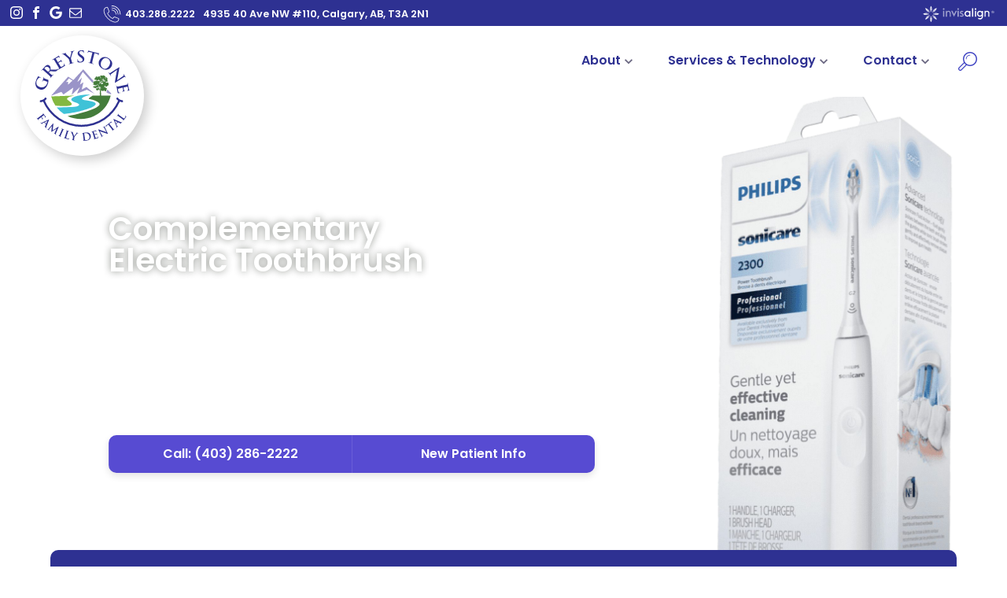

--- FILE ---
content_type: text/html; charset=UTF-8
request_url: https://greystonefamilydental.ca/
body_size: 223711
content:
<!doctype html>
<html lang="en-US" class="no-js">

<head><meta charset="UTF-8"><script>if(navigator.userAgent.match(/MSIE|Internet Explorer/i)||navigator.userAgent.match(/Trident\/7\..*?rv:11/i)){var href=document.location.href;if(!href.match(/[?&]nowprocket/)){if(href.indexOf("?")==-1){if(href.indexOf("#")==-1){document.location.href=href+"?nowprocket=1"}else{document.location.href=href.replace("#","?nowprocket=1#")}}else{if(href.indexOf("#")==-1){document.location.href=href+"&nowprocket=1"}else{document.location.href=href.replace("#","&nowprocket=1#")}}}}</script><script>(()=>{class RocketLazyLoadScripts{constructor(){this.v="2.0.4",this.userEvents=["keydown","keyup","mousedown","mouseup","mousemove","mouseover","mouseout","touchmove","touchstart","touchend","touchcancel","wheel","click","dblclick","input"],this.attributeEvents=["onblur","onclick","oncontextmenu","ondblclick","onfocus","onmousedown","onmouseenter","onmouseleave","onmousemove","onmouseout","onmouseover","onmouseup","onmousewheel","onscroll","onsubmit"]}async t(){this.i(),this.o(),/iP(ad|hone)/.test(navigator.userAgent)&&this.h(),this.u(),this.l(this),this.m(),this.k(this),this.p(this),this._(),await Promise.all([this.R(),this.L()]),this.lastBreath=Date.now(),this.S(this),this.P(),this.D(),this.O(),this.M(),await this.C(this.delayedScripts.normal),await this.C(this.delayedScripts.defer),await this.C(this.delayedScripts.async),await this.T(),await this.F(),await this.j(),await this.A(),window.dispatchEvent(new Event("rocket-allScriptsLoaded")),this.everythingLoaded=!0,this.lastTouchEnd&&await new Promise(t=>setTimeout(t,500-Date.now()+this.lastTouchEnd)),this.I(),this.H(),this.U(),this.W()}i(){this.CSPIssue=sessionStorage.getItem("rocketCSPIssue"),document.addEventListener("securitypolicyviolation",t=>{this.CSPIssue||"script-src-elem"!==t.violatedDirective||"data"!==t.blockedURI||(this.CSPIssue=!0,sessionStorage.setItem("rocketCSPIssue",!0))},{isRocket:!0})}o(){window.addEventListener("pageshow",t=>{this.persisted=t.persisted,this.realWindowLoadedFired=!0},{isRocket:!0}),window.addEventListener("pagehide",()=>{this.onFirstUserAction=null},{isRocket:!0})}h(){let t;function e(e){t=e}window.addEventListener("touchstart",e,{isRocket:!0}),window.addEventListener("touchend",function i(o){o.changedTouches[0]&&t.changedTouches[0]&&Math.abs(o.changedTouches[0].pageX-t.changedTouches[0].pageX)<10&&Math.abs(o.changedTouches[0].pageY-t.changedTouches[0].pageY)<10&&o.timeStamp-t.timeStamp<200&&(window.removeEventListener("touchstart",e,{isRocket:!0}),window.removeEventListener("touchend",i,{isRocket:!0}),"INPUT"===o.target.tagName&&"text"===o.target.type||(o.target.dispatchEvent(new TouchEvent("touchend",{target:o.target,bubbles:!0})),o.target.dispatchEvent(new MouseEvent("mouseover",{target:o.target,bubbles:!0})),o.target.dispatchEvent(new PointerEvent("click",{target:o.target,bubbles:!0,cancelable:!0,detail:1,clientX:o.changedTouches[0].clientX,clientY:o.changedTouches[0].clientY})),event.preventDefault()))},{isRocket:!0})}q(t){this.userActionTriggered||("mousemove"!==t.type||this.firstMousemoveIgnored?"keyup"===t.type||"mouseover"===t.type||"mouseout"===t.type||(this.userActionTriggered=!0,this.onFirstUserAction&&this.onFirstUserAction()):this.firstMousemoveIgnored=!0),"click"===t.type&&t.preventDefault(),t.stopPropagation(),t.stopImmediatePropagation(),"touchstart"===this.lastEvent&&"touchend"===t.type&&(this.lastTouchEnd=Date.now()),"click"===t.type&&(this.lastTouchEnd=0),this.lastEvent=t.type,t.composedPath&&t.composedPath()[0].getRootNode()instanceof ShadowRoot&&(t.rocketTarget=t.composedPath()[0]),this.savedUserEvents.push(t)}u(){this.savedUserEvents=[],this.userEventHandler=this.q.bind(this),this.userEvents.forEach(t=>window.addEventListener(t,this.userEventHandler,{passive:!1,isRocket:!0})),document.addEventListener("visibilitychange",this.userEventHandler,{isRocket:!0})}U(){this.userEvents.forEach(t=>window.removeEventListener(t,this.userEventHandler,{passive:!1,isRocket:!0})),document.removeEventListener("visibilitychange",this.userEventHandler,{isRocket:!0}),this.savedUserEvents.forEach(t=>{(t.rocketTarget||t.target).dispatchEvent(new window[t.constructor.name](t.type,t))})}m(){const t="return false",e=Array.from(this.attributeEvents,t=>"data-rocket-"+t),i="["+this.attributeEvents.join("],[")+"]",o="[data-rocket-"+this.attributeEvents.join("],[data-rocket-")+"]",s=(e,i,o)=>{o&&o!==t&&(e.setAttribute("data-rocket-"+i,o),e["rocket"+i]=new Function("event",o),e.setAttribute(i,t))};new MutationObserver(t=>{for(const n of t)"attributes"===n.type&&(n.attributeName.startsWith("data-rocket-")||this.everythingLoaded?n.attributeName.startsWith("data-rocket-")&&this.everythingLoaded&&this.N(n.target,n.attributeName.substring(12)):s(n.target,n.attributeName,n.target.getAttribute(n.attributeName))),"childList"===n.type&&n.addedNodes.forEach(t=>{if(t.nodeType===Node.ELEMENT_NODE)if(this.everythingLoaded)for(const i of[t,...t.querySelectorAll(o)])for(const t of i.getAttributeNames())e.includes(t)&&this.N(i,t.substring(12));else for(const e of[t,...t.querySelectorAll(i)])for(const t of e.getAttributeNames())this.attributeEvents.includes(t)&&s(e,t,e.getAttribute(t))})}).observe(document,{subtree:!0,childList:!0,attributeFilter:[...this.attributeEvents,...e]})}I(){this.attributeEvents.forEach(t=>{document.querySelectorAll("[data-rocket-"+t+"]").forEach(e=>{this.N(e,t)})})}N(t,e){const i=t.getAttribute("data-rocket-"+e);i&&(t.setAttribute(e,i),t.removeAttribute("data-rocket-"+e))}k(t){Object.defineProperty(HTMLElement.prototype,"onclick",{get(){return this.rocketonclick||null},set(e){this.rocketonclick=e,this.setAttribute(t.everythingLoaded?"onclick":"data-rocket-onclick","this.rocketonclick(event)")}})}S(t){function e(e,i){let o=e[i];e[i]=null,Object.defineProperty(e,i,{get:()=>o,set(s){t.everythingLoaded?o=s:e["rocket"+i]=o=s}})}e(document,"onreadystatechange"),e(window,"onload"),e(window,"onpageshow");try{Object.defineProperty(document,"readyState",{get:()=>t.rocketReadyState,set(e){t.rocketReadyState=e},configurable:!0}),document.readyState="loading"}catch(t){console.log("WPRocket DJE readyState conflict, bypassing")}}l(t){this.originalAddEventListener=EventTarget.prototype.addEventListener,this.originalRemoveEventListener=EventTarget.prototype.removeEventListener,this.savedEventListeners=[],EventTarget.prototype.addEventListener=function(e,i,o){o&&o.isRocket||!t.B(e,this)&&!t.userEvents.includes(e)||t.B(e,this)&&!t.userActionTriggered||e.startsWith("rocket-")||t.everythingLoaded?t.originalAddEventListener.call(this,e,i,o):(t.savedEventListeners.push({target:this,remove:!1,type:e,func:i,options:o}),"mouseenter"!==e&&"mouseleave"!==e||t.originalAddEventListener.call(this,e,t.savedUserEvents.push,o))},EventTarget.prototype.removeEventListener=function(e,i,o){o&&o.isRocket||!t.B(e,this)&&!t.userEvents.includes(e)||t.B(e,this)&&!t.userActionTriggered||e.startsWith("rocket-")||t.everythingLoaded?t.originalRemoveEventListener.call(this,e,i,o):t.savedEventListeners.push({target:this,remove:!0,type:e,func:i,options:o})}}J(t,e){this.savedEventListeners=this.savedEventListeners.filter(i=>{let o=i.type,s=i.target||window;return e!==o||t!==s||(this.B(o,s)&&(i.type="rocket-"+o),this.$(i),!1)})}H(){EventTarget.prototype.addEventListener=this.originalAddEventListener,EventTarget.prototype.removeEventListener=this.originalRemoveEventListener,this.savedEventListeners.forEach(t=>this.$(t))}$(t){t.remove?this.originalRemoveEventListener.call(t.target,t.type,t.func,t.options):this.originalAddEventListener.call(t.target,t.type,t.func,t.options)}p(t){let e;function i(e){return t.everythingLoaded?e:e.split(" ").map(t=>"load"===t||t.startsWith("load.")?"rocket-jquery-load":t).join(" ")}function o(o){function s(e){const s=o.fn[e];o.fn[e]=o.fn.init.prototype[e]=function(){return this[0]===window&&t.userActionTriggered&&("string"==typeof arguments[0]||arguments[0]instanceof String?arguments[0]=i(arguments[0]):"object"==typeof arguments[0]&&Object.keys(arguments[0]).forEach(t=>{const e=arguments[0][t];delete arguments[0][t],arguments[0][i(t)]=e})),s.apply(this,arguments),this}}if(o&&o.fn&&!t.allJQueries.includes(o)){const e={DOMContentLoaded:[],"rocket-DOMContentLoaded":[]};for(const t in e)document.addEventListener(t,()=>{e[t].forEach(t=>t())},{isRocket:!0});o.fn.ready=o.fn.init.prototype.ready=function(i){function s(){parseInt(o.fn.jquery)>2?setTimeout(()=>i.bind(document)(o)):i.bind(document)(o)}return"function"==typeof i&&(t.realDomReadyFired?!t.userActionTriggered||t.fauxDomReadyFired?s():e["rocket-DOMContentLoaded"].push(s):e.DOMContentLoaded.push(s)),o([])},s("on"),s("one"),s("off"),t.allJQueries.push(o)}e=o}t.allJQueries=[],o(window.jQuery),Object.defineProperty(window,"jQuery",{get:()=>e,set(t){o(t)}})}P(){const t=new Map;document.write=document.writeln=function(e){const i=document.currentScript,o=document.createRange(),s=i.parentElement;let n=t.get(i);void 0===n&&(n=i.nextSibling,t.set(i,n));const c=document.createDocumentFragment();o.setStart(c,0),c.appendChild(o.createContextualFragment(e)),s.insertBefore(c,n)}}async R(){return new Promise(t=>{this.userActionTriggered?t():this.onFirstUserAction=t})}async L(){return new Promise(t=>{document.addEventListener("DOMContentLoaded",()=>{this.realDomReadyFired=!0,t()},{isRocket:!0})})}async j(){return this.realWindowLoadedFired?Promise.resolve():new Promise(t=>{window.addEventListener("load",t,{isRocket:!0})})}M(){this.pendingScripts=[];this.scriptsMutationObserver=new MutationObserver(t=>{for(const e of t)e.addedNodes.forEach(t=>{"SCRIPT"!==t.tagName||t.noModule||t.isWPRocket||this.pendingScripts.push({script:t,promise:new Promise(e=>{const i=()=>{const i=this.pendingScripts.findIndex(e=>e.script===t);i>=0&&this.pendingScripts.splice(i,1),e()};t.addEventListener("load",i,{isRocket:!0}),t.addEventListener("error",i,{isRocket:!0}),setTimeout(i,1e3)})})})}),this.scriptsMutationObserver.observe(document,{childList:!0,subtree:!0})}async F(){await this.X(),this.pendingScripts.length?(await this.pendingScripts[0].promise,await this.F()):this.scriptsMutationObserver.disconnect()}D(){this.delayedScripts={normal:[],async:[],defer:[]},document.querySelectorAll("script[type$=rocketlazyloadscript]").forEach(t=>{t.hasAttribute("data-rocket-src")?t.hasAttribute("async")&&!1!==t.async?this.delayedScripts.async.push(t):t.hasAttribute("defer")&&!1!==t.defer||"module"===t.getAttribute("data-rocket-type")?this.delayedScripts.defer.push(t):this.delayedScripts.normal.push(t):this.delayedScripts.normal.push(t)})}async _(){await this.L();let t=[];document.querySelectorAll("script[type$=rocketlazyloadscript][data-rocket-src]").forEach(e=>{let i=e.getAttribute("data-rocket-src");if(i&&!i.startsWith("data:")){i.startsWith("//")&&(i=location.protocol+i);try{const o=new URL(i).origin;o!==location.origin&&t.push({src:o,crossOrigin:e.crossOrigin||"module"===e.getAttribute("data-rocket-type")})}catch(t){}}}),t=[...new Map(t.map(t=>[JSON.stringify(t),t])).values()],this.Y(t,"preconnect")}async G(t){if(await this.K(),!0!==t.noModule||!("noModule"in HTMLScriptElement.prototype))return new Promise(e=>{let i;function o(){(i||t).setAttribute("data-rocket-status","executed"),e()}try{if(navigator.userAgent.includes("Firefox/")||""===navigator.vendor||this.CSPIssue)i=document.createElement("script"),[...t.attributes].forEach(t=>{let e=t.nodeName;"type"!==e&&("data-rocket-type"===e&&(e="type"),"data-rocket-src"===e&&(e="src"),i.setAttribute(e,t.nodeValue))}),t.text&&(i.text=t.text),t.nonce&&(i.nonce=t.nonce),i.hasAttribute("src")?(i.addEventListener("load",o,{isRocket:!0}),i.addEventListener("error",()=>{i.setAttribute("data-rocket-status","failed-network"),e()},{isRocket:!0}),setTimeout(()=>{i.isConnected||e()},1)):(i.text=t.text,o()),i.isWPRocket=!0,t.parentNode.replaceChild(i,t);else{const i=t.getAttribute("data-rocket-type"),s=t.getAttribute("data-rocket-src");i?(t.type=i,t.removeAttribute("data-rocket-type")):t.removeAttribute("type"),t.addEventListener("load",o,{isRocket:!0}),t.addEventListener("error",i=>{this.CSPIssue&&i.target.src.startsWith("data:")?(console.log("WPRocket: CSP fallback activated"),t.removeAttribute("src"),this.G(t).then(e)):(t.setAttribute("data-rocket-status","failed-network"),e())},{isRocket:!0}),s?(t.fetchPriority="high",t.removeAttribute("data-rocket-src"),t.src=s):t.src="data:text/javascript;base64,"+window.btoa(unescape(encodeURIComponent(t.text)))}}catch(i){t.setAttribute("data-rocket-status","failed-transform"),e()}});t.setAttribute("data-rocket-status","skipped")}async C(t){const e=t.shift();return e?(e.isConnected&&await this.G(e),this.C(t)):Promise.resolve()}O(){this.Y([...this.delayedScripts.normal,...this.delayedScripts.defer,...this.delayedScripts.async],"preload")}Y(t,e){this.trash=this.trash||[];let i=!0;var o=document.createDocumentFragment();t.forEach(t=>{const s=t.getAttribute&&t.getAttribute("data-rocket-src")||t.src;if(s&&!s.startsWith("data:")){const n=document.createElement("link");n.href=s,n.rel=e,"preconnect"!==e&&(n.as="script",n.fetchPriority=i?"high":"low"),t.getAttribute&&"module"===t.getAttribute("data-rocket-type")&&(n.crossOrigin=!0),t.crossOrigin&&(n.crossOrigin=t.crossOrigin),t.integrity&&(n.integrity=t.integrity),t.nonce&&(n.nonce=t.nonce),o.appendChild(n),this.trash.push(n),i=!1}}),document.head.appendChild(o)}W(){this.trash.forEach(t=>t.remove())}async T(){try{document.readyState="interactive"}catch(t){}this.fauxDomReadyFired=!0;try{await this.K(),this.J(document,"readystatechange"),document.dispatchEvent(new Event("rocket-readystatechange")),await this.K(),document.rocketonreadystatechange&&document.rocketonreadystatechange(),await this.K(),this.J(document,"DOMContentLoaded"),document.dispatchEvent(new Event("rocket-DOMContentLoaded")),await this.K(),this.J(window,"DOMContentLoaded"),window.dispatchEvent(new Event("rocket-DOMContentLoaded"))}catch(t){console.error(t)}}async A(){try{document.readyState="complete"}catch(t){}try{await this.K(),this.J(document,"readystatechange"),document.dispatchEvent(new Event("rocket-readystatechange")),await this.K(),document.rocketonreadystatechange&&document.rocketonreadystatechange(),await this.K(),this.J(window,"load"),window.dispatchEvent(new Event("rocket-load")),await this.K(),window.rocketonload&&window.rocketonload(),await this.K(),this.allJQueries.forEach(t=>t(window).trigger("rocket-jquery-load")),await this.K(),this.J(window,"pageshow");const t=new Event("rocket-pageshow");t.persisted=this.persisted,window.dispatchEvent(t),await this.K(),window.rocketonpageshow&&window.rocketonpageshow({persisted:this.persisted})}catch(t){console.error(t)}}async K(){Date.now()-this.lastBreath>45&&(await this.X(),this.lastBreath=Date.now())}async X(){return document.hidden?new Promise(t=>setTimeout(t)):new Promise(t=>requestAnimationFrame(t))}B(t,e){return e===document&&"readystatechange"===t||(e===document&&"DOMContentLoaded"===t||(e===window&&"DOMContentLoaded"===t||(e===window&&"load"===t||e===window&&"pageshow"===t)))}static run(){(new RocketLazyLoadScripts).t()}}RocketLazyLoadScripts.run()})();</script>
	<!-- Google Analytics added in options panel -->	
	<meta name="robots" content="noodp" />
	<title>Dentist in Varsity | Greystone Family Dental Clinic Near You	</title>
<link data-rocket-prefetch href="https://www.googletagmanager.com" rel="dns-prefetch">
<link data-rocket-prefetch href="https://fonts.googleapis.com" rel="dns-prefetch">
<link data-rocket-prefetch href="https://maps.googleapis.com" rel="dns-prefetch">
<link data-rocket-preload as="style" href="https://fonts.googleapis.com/css2?family=Poppins%3Awght%40300%3B400%3B600&#038;ver=1.0&#038;display=swap" rel="preload">
<link href="https://fonts.googleapis.com/css2?family=Poppins%3Awght%40300%3B400%3B600&#038;ver=1.0&#038;display=swap" media="print" onload="this.media=&#039;all&#039;" rel="stylesheet">
<style id="wpr-usedcss">img:is([sizes=auto i],[sizes^="auto," i]){contain-intrinsic-size:3000px 1500px}:root{--wp-admin-theme-color:#3858e9;--wp-admin-theme-color--rgb:56,88,233;--wp-admin-theme-color-darker-10:#2145e6;--wp-admin-theme-color-darker-10--rgb:33,69,230;--wp-admin-theme-color-darker-20:#183ad6;--wp-admin-theme-color-darker-20--rgb:24,58,214;--wp-admin-border-width-focus:2px}:root{--wp-admin-theme-color:#007cba;--wp-admin-theme-color--rgb:0,124,186;--wp-admin-theme-color-darker-10:#006ba1;--wp-admin-theme-color-darker-10--rgb:0,107,161;--wp-admin-theme-color-darker-20:#005a87;--wp-admin-theme-color-darker-20--rgb:0,90,135;--wp-admin-border-width-focus:2px;--wp-block-synced-color:#7a00df;--wp-block-synced-color--rgb:122,0,223;--wp-bound-block-color:var(--wp-block-synced-color)}@media (min-resolution:192dpi){:root{--wp-admin-border-width-focus:1.5px}}:where(.wp-block-popup-maker-cta-button__link){border-radius:9999px;box-shadow:none;padding:1rem 2.25rem;text-decoration:none}:root :where(.wp-block-popup-maker-cta-button){font-family:inherit;font-size:var(--wp--preset--font-size--medium);font-style:normal;line-height:inherit}:root :where(.wp-block-popup-maker-cta-button .wp-block-popup-maker-cta-button__link.is-style-outline),:root :where(.wp-block-popup-maker-cta-button.is-style-outline>.wp-block-popup-maker-cta-button__link){border:1px solid;padding:calc(1rem - 1px) calc(2.25rem - 1px)}:root :where(.wp-block-popup-maker-cta-button .wp-block-popup-maker-cta-button__link.is-style-outline:not(.has-text-color)),:root :where(.wp-block-popup-maker-cta-button.is-style-outline>.wp-block-popup-maker-cta-button__link:not(.has-text-color)){color:currentColor}:root :where(.wp-block-popup-maker-cta-button .wp-block-popup-maker-cta-button__link.is-style-outline:not(.has-background)),:root :where(.wp-block-popup-maker-cta-button.is-style-outline>.wp-block-popup-maker-cta-button__link:not(.has-background)){background-color:#0000;background-image:none}:root :where(.wp-block-popup-maker-cta-button.is-style-outline>.wp-block-popup-maker-cta-button__link.wp-block-popup-maker-cta-button__link:not(.has-background):hover){background-color:color-mix(in srgb,var(--wp--preset--color--contrast) 5%,#0000)}@supports not (background-color:color-mix(in srgb,red 50%,blue)){:where(.wp-block-popup-maker-cta-button:not(.is-style-outline))>.wp-block-popup-maker-cta-button__link:not(.is-style-outline):hover{filter:brightness(.85)}:where(.wp-block-popup-maker-cta-button.is-style-outline>.wp-block-popup-maker-cta-button__link.wp-block-popup-maker-cta-button__link:not(.has-background):hover){filter:brightness(1.05)}}:root{--wp--preset--aspect-ratio--square:1;--wp--preset--aspect-ratio--4-3:4/3;--wp--preset--aspect-ratio--3-4:3/4;--wp--preset--aspect-ratio--3-2:3/2;--wp--preset--aspect-ratio--2-3:2/3;--wp--preset--aspect-ratio--16-9:16/9;--wp--preset--aspect-ratio--9-16:9/16;--wp--preset--color--black:#000000;--wp--preset--color--cyan-bluish-gray:#abb8c3;--wp--preset--color--white:#ffffff;--wp--preset--color--pale-pink:#f78da7;--wp--preset--color--vivid-red:#cf2e2e;--wp--preset--color--luminous-vivid-orange:#ff6900;--wp--preset--color--luminous-vivid-amber:#fcb900;--wp--preset--color--light-green-cyan:#7bdcb5;--wp--preset--color--vivid-green-cyan:#00d084;--wp--preset--color--pale-cyan-blue:#8ed1fc;--wp--preset--color--vivid-cyan-blue:#0693e3;--wp--preset--color--vivid-purple:#9b51e0;--wp--preset--gradient--vivid-cyan-blue-to-vivid-purple:linear-gradient(135deg,rgba(6, 147, 227, 1) 0%,rgb(155, 81, 224) 100%);--wp--preset--gradient--light-green-cyan-to-vivid-green-cyan:linear-gradient(135deg,rgb(122, 220, 180) 0%,rgb(0, 208, 130) 100%);--wp--preset--gradient--luminous-vivid-amber-to-luminous-vivid-orange:linear-gradient(135deg,rgba(252, 185, 0, 1) 0%,rgba(255, 105, 0, 1) 100%);--wp--preset--gradient--luminous-vivid-orange-to-vivid-red:linear-gradient(135deg,rgba(255, 105, 0, 1) 0%,rgb(207, 46, 46) 100%);--wp--preset--gradient--very-light-gray-to-cyan-bluish-gray:linear-gradient(135deg,rgb(238, 238, 238) 0%,rgb(169, 184, 195) 100%);--wp--preset--gradient--cool-to-warm-spectrum:linear-gradient(135deg,rgb(74, 234, 220) 0%,rgb(151, 120, 209) 20%,rgb(207, 42, 186) 40%,rgb(238, 44, 130) 60%,rgb(251, 105, 98) 80%,rgb(254, 248, 76) 100%);--wp--preset--gradient--blush-light-purple:linear-gradient(135deg,rgb(255, 206, 236) 0%,rgb(152, 150, 240) 100%);--wp--preset--gradient--blush-bordeaux:linear-gradient(135deg,rgb(254, 205, 165) 0%,rgb(254, 45, 45) 50%,rgb(107, 0, 62) 100%);--wp--preset--gradient--luminous-dusk:linear-gradient(135deg,rgb(255, 203, 112) 0%,rgb(199, 81, 192) 50%,rgb(65, 88, 208) 100%);--wp--preset--gradient--pale-ocean:linear-gradient(135deg,rgb(255, 245, 203) 0%,rgb(182, 227, 212) 50%,rgb(51, 167, 181) 100%);--wp--preset--gradient--electric-grass:linear-gradient(135deg,rgb(202, 248, 128) 0%,rgb(113, 206, 126) 100%);--wp--preset--gradient--midnight:linear-gradient(135deg,rgb(2, 3, 129) 0%,rgb(40, 116, 252) 100%);--wp--preset--font-size--small:13px;--wp--preset--font-size--medium:20px;--wp--preset--font-size--large:36px;--wp--preset--font-size--x-large:42px;--wp--preset--spacing--20:0.44rem;--wp--preset--spacing--30:0.67rem;--wp--preset--spacing--40:1rem;--wp--preset--spacing--50:1.5rem;--wp--preset--spacing--60:2.25rem;--wp--preset--spacing--70:3.38rem;--wp--preset--spacing--80:5.06rem;--wp--preset--shadow--natural:6px 6px 9px rgba(0, 0, 0, .2);--wp--preset--shadow--deep:12px 12px 50px rgba(0, 0, 0, .4);--wp--preset--shadow--sharp:6px 6px 0px rgba(0, 0, 0, .2);--wp--preset--shadow--outlined:6px 6px 0px -3px rgba(255, 255, 255, 1),6px 6px rgba(0, 0, 0, 1);--wp--preset--shadow--crisp:6px 6px 0px rgba(0, 0, 0, 1)}:where(.is-layout-flex){gap:.5em}:where(.is-layout-grid){gap:.5em}:where(.wp-block-post-template.is-layout-flex){gap:1.25em}:where(.wp-block-post-template.is-layout-grid){gap:1.25em}:where(.wp-block-columns.is-layout-flex){gap:2em}:where(.wp-block-columns.is-layout-grid){gap:2em}:root :where(.wp-block-pullquote){font-size:1.5em;line-height:1.6}ul.child_hours_ul{list-style-type:none;background:0 0;line-height:normal;padding:2px 0}.widget .child_hours_ul li{background:0 0;list-style-type:none;line-height:normal;padding:2px 0}.child_dayofweek{font-weight:700;min-width:3em;display:inline-block}.hours_shortcode ul li{list-style-type:none}.aow-smile-wrap{position:fixed!important;top:0!important;width:180px!important;height:100vh!important;pointer-events:none!important;z-index:9999!important;overflow:visible!important;opacity:0;transition:opacity .5s}.aow-smile-wrap.active{opacity:1}.aow-smile-wrap.position-left{left:2px!important}.aow-smile{position:absolute!important;border-radius:50%!important;display:flex!important;align-items:center!important;justify-content:center!important;background:radial-gradient(circle at 35% 35%,rgba(255,255,255,.4),rgba(255,255,255,.1) 50%,transparent 70%)!important;box-shadow:0 6px 20px rgba(0,0,0,.1)!important;transform:scale(0)!important;opacity:0!important;pointer-events:none!important;will-change:transform,opacity!important}.aow-smile img{width:100%!important;height:100%!important;border-radius:50%!important;opacity:.9!important;pointer-events:none!important}.aow-smile.show{transform:scale(1)!important;opacity:1!important;transition:transform .3s cubic-bezier(.34, 1.56, .64, 1),opacity .3s!important}@media (max-width:768px){.aow-smile-wrap{width:100px!important}.aow-smile{box-shadow:0 4px 15px rgba(0,0,0,.1)!important}}@media (max-width:480px){.aow-smile-wrap{width:80px!important}}@media (prefers-reduced-motion:reduce){.aow-smile-wrap{display:none!important}}@font-face{font-family:Poppins;font-style:normal;font-weight:300;font-display:swap;src:url(https://fonts.gstatic.com/s/poppins/v24/pxiByp8kv8JHgFVrLDz8Z1xlFQ.woff2) format('woff2');unicode-range:U+0000-00FF,U+0131,U+0152-0153,U+02BB-02BC,U+02C6,U+02DA,U+02DC,U+0304,U+0308,U+0329,U+2000-206F,U+20AC,U+2122,U+2191,U+2193,U+2212,U+2215,U+FEFF,U+FFFD}@font-face{font-family:Poppins;font-style:normal;font-weight:400;font-display:swap;src:url(https://fonts.gstatic.com/s/poppins/v24/pxiEyp8kv8JHgFVrJJfecg.woff2) format('woff2');unicode-range:U+0000-00FF,U+0131,U+0152-0153,U+02BB-02BC,U+02C6,U+02DA,U+02DC,U+0304,U+0308,U+0329,U+2000-206F,U+20AC,U+2122,U+2191,U+2193,U+2212,U+2215,U+FEFF,U+FFFD}@font-face{font-family:Poppins;font-style:normal;font-weight:600;font-display:swap;src:url(https://fonts.gstatic.com/s/poppins/v24/pxiByp8kv8JHgFVrLEj6Z1xlFQ.woff2) format('woff2');unicode-range:U+0000-00FF,U+0131,U+0152-0153,U+02BB-02BC,U+02C6,U+02DA,U+02DC,U+0304,U+0308,U+0329,U+2000-206F,U+20AC,U+2122,U+2191,U+2193,U+2212,U+2215,U+FEFF,U+FFFD}.button,.file{-webkit-touch-callout:none;-webkit-user-select:none;-moz-user-select:none;-ms-user-select:none;user-select:none}.block:not(:last-child),.content:not(:last-child),.level:not(:last-child),.list:not(:last-child),.message:not(:last-child),.progress:not(:last-child),.table:not(:last-child),.title:not(:last-child){margin-bottom:1.5rem}.modal{bottom:0;left:0;position:absolute;right:0;top:0}.button,.input input,.textarea textarea{-moz-appearance:none;-webkit-appearance:none;align-items:center;border:1px solid transparent;border-radius:4px;box-shadow:none;display:inline-flex;font-size:1rem;height:2.5em;justify-content:flex-start;line-height:1.5;padding-bottom:calc(.5em - 1px);padding-left:calc(.75em - 1px);padding-right:calc(.75em - 1px);padding-top:calc(.5em - 1px);position:relative;vertical-align:top}.button:active,.button:focus,.input input.is-active,.input input:active,.input input:focus,.is-active.button,.textarea textarea.is-active,.textarea textarea:active,.textarea textarea:focus{outline:0}.button[disabled],.input fieldset[disabled] input,.input input[disabled],.textarea fieldset[disabled] textarea,.textarea textarea[disabled],fieldset[disabled] .button,fieldset[disabled] .input input,fieldset[disabled] .textarea textarea{cursor:not-allowed}blockquote,body,dd,dl,dt,fieldset,figure,h1,h2,h3,h4,h5,h6,hr,html,iframe,legend,li,ol,p,pre,textarea,ul{margin:0;padding:0}h1,h2,h3,h4,h5,h6{font-size:100%;font-weight:400}ul{list-style:none}button,input,select,textarea{margin:0}html{box-sizing:border-box}*,::after,::before{box-sizing:inherit}img,video{height:auto;max-width:100%}iframe{border:0}table{border-collapse:collapse;border-spacing:0}td,th{padding:0}td:not([align]),th:not([align]){text-align:left}html{background-color:#fff;font-size:16px;-moz-osx-font-smoothing:grayscale;-webkit-font-smoothing:antialiased;min-width:300px;overflow-x:hidden;overflow-y:scroll;text-rendering:optimizeLegibility;-webkit-text-size-adjust:100%;-moz-text-size-adjust:100%;-ms-text-size-adjust:100%;text-size-adjust:100%}article,aside,figure,footer,header,hgroup,section{display:block}body,button,input,select,textarea{font-family:BlinkMacSystemFont,-apple-system,"Segoe UI",Roboto,Oxygen,Ubuntu,Cantarell,"Fira Sans","Droid Sans","Helvetica Neue",Helvetica,Arial,sans-serif}code,pre{-moz-osx-font-smoothing:auto;-webkit-font-smoothing:auto;font-family:monospace}body{color:#6a6781;font-size:1em;font-weight:400;line-height:1.5}a{color:#2e3192;cursor:pointer;text-decoration:none}a strong{color:currentColor}a:hover{color:#363636}code{background-color:#f5f5f5;color:#f14668;font-size:.875em;font-weight:400;padding:.25em .5em}hr{background-color:#f5f5f5;border:none;display:block;height:2px;margin:1.5rem 0}img{height:auto;max-width:100%}input[type=checkbox],input[type=radio]{vertical-align:baseline}small{font-size:.875em}span{font-style:inherit;font-weight:inherit}strong{color:#363636;font-weight:700}fieldset{border:none}pre{-webkit-overflow-scrolling:touch;background-color:#f5f5f5;color:#6a6781;font-size:.875em;overflow-x:auto;padding:1.25rem 1.5rem;white-space:pre;word-wrap:normal}pre code{background-color:transparent;color:currentColor;font-size:1em;padding:0}table td,table th{vertical-align:top}table td:not([align]),table th:not([align]){text-align:left}table th{color:#363636}@media screen and (max-width:768px){.is-hidden-mobile{display:none!important}}@media screen and (max-width:1023px){.is-hidden-touch{display:none!important}}.button{background-color:#fff;border-color:#dbdbdb;border-width:1px;color:#363636;cursor:pointer;justify-content:center;padding-bottom:calc(.5em - 1px);padding-left:1em;padding-right:1em;padding-top:calc(.5em - 1px);text-align:center;white-space:nowrap}.button strong{color:inherit}.button .icon{height:1.5em;width:1.5em}.button .icon:first-child:not(:last-child){margin-left:calc(-.5em - 1px);margin-right:.25em}.button .icon:last-child:not(:first-child){margin-left:.25em;margin-right:calc(-.5em - 1px)}.button .icon:first-child:last-child{margin-left:calc(-.5em - 1px);margin-right:calc(-.5em - 1px)}.button:hover{border-color:#b5b5b5;color:#363636}.button:focus{border-color:#3273dc;color:#363636}.button:focus:not(:active){box-shadow:0 0 0 .125em rgba(46,49,146,.25)}.button.is-active,.button:active{border-color:#4a4a4a;color:#363636}.button.is-primary{background-color:#2e3192;border-color:transparent;color:#fff}.button.is-primary:hover{background-color:#2b2e88;border-color:transparent;color:#fff}.button.is-primary:focus{border-color:transparent;color:#fff}.button.is-primary:focus:not(:active){box-shadow:0 0 0 .125em rgba(46,49,146,.25)}.button.is-primary.is-active,.button.is-primary:active{background-color:#282a7f;border-color:transparent;color:#fff}.button.is-primary[disabled],fieldset[disabled] .button.is-primary{background-color:#2e3192;border-color:transparent;box-shadow:none}.button[disabled],fieldset[disabled] .button{background-color:#fff;border-color:#dbdbdb;box-shadow:none;opacity:.5}.container{flex-grow:1;margin:0 auto;position:relative;width:100%}.content li+li{margin-top:.25em}.content blockquote:not(:last-child),.content dl:not(:last-child),.content ol:not(:last-child),.content p:not(:last-child),.content pre:not(:last-child),.content table:not(:last-child),.content ul:not(:last-child){margin-bottom:1em}.content ol{list-style-position:outside;margin-left:2em;margin-top:1em}.content ol:not([type]){list-style-type:decimal}.content ul{list-style:disc;margin-left:2em;margin-top:1em}.content ul ul{list-style-type:circle;margin-top:.5em}.content ul ul ul{list-style-type:square}.content dd{margin-left:2em}.content figure{margin-left:2em;margin-right:2em;text-align:center}.content figure:not(:first-child){margin-top:2em}.content figure:not(:last-child){margin-bottom:2em}.content figure img{display:inline-block}.content figure figcaption{font-style:italic}.content pre{-webkit-overflow-scrolling:touch;overflow-x:auto;padding:1.25em 1.5em;white-space:pre;word-wrap:normal}.content sub,.content sup{font-size:75%}.content table{width:100%}.content table td,.content table th{border:1px solid #dbdbdb;border-width:0 0 1px;padding:.5em .75em;vertical-align:top}.content table th{color:#363636}.content table th:not([align]){text-align:left}.content table thead td,.content table thead th{border-width:0 0 2px;color:#363636}.content table tfoot td,.content table tfoot th{border-width:2px 0 0;color:#363636}.content table tbody tr:last-child td,.content table tbody tr:last-child th{border-bottom-width:0}.icon{align-items:center;display:inline-flex;justify-content:center;height:1.5rem;width:1.5rem}.image{display:block;position:relative}.image img{display:block;height:auto;width:100%}.progress{-moz-appearance:none;-webkit-appearance:none;border:none;border-radius:290486px;display:block;height:1rem;overflow:hidden;padding:0;width:100%}.progress::-webkit-progress-bar{background-color:#ededed}.progress::-webkit-progress-value{background-color:#6a6781}.progress::-moz-progress-bar{background-color:#6a6781}.progress::-ms-fill{background-color:#6a6781;border:none}.progress.is-primary::-webkit-progress-value{background-color:#2e3192}.progress.is-primary::-moz-progress-bar{background-color:#2e3192}.progress.is-primary::-ms-fill{background-color:#2e3192}.progress.is-primary:indeterminate{background-image:linear-gradient(to right,#2e3192 30%,#ededed 30%)}.progress:indeterminate{-webkit-animation-duration:1.5s;animation-duration:1.5s;-webkit-animation-iteration-count:infinite;animation-iteration-count:infinite;-webkit-animation-name:moveIndeterminate;animation-name:moveIndeterminate;-webkit-animation-timing-function:linear;animation-timing-function:linear;background-color:#ededed;background-image:linear-gradient(to right,#6a6781 30%,#ededed 30%);background-position:top left;background-repeat:no-repeat;background-size:150% 150%}.progress:indeterminate::-webkit-progress-bar{background-color:transparent}.progress:indeterminate::-moz-progress-bar{background-color:transparent}@-webkit-keyframes moveIndeterminate{from{background-position:200% 0}to{background-position:-200% 0}}@keyframes moveIndeterminate{from{background-position:200% 0}to{background-position:-200% 0}}.table{background-color:#fff;color:#363636}.table td,.table th{border:1px solid #dbdbdb;border-width:0 0 1px;padding:.5em .75em;vertical-align:top}.table td.is-primary,.table th.is-primary{background-color:#2e3192;border-color:#2e3192;color:#fff}.table td.is-narrow,.table th.is-narrow{white-space:nowrap;width:1%}.table th{color:#363636}.table th:not([align]){text-align:left}.table thead{background-color:transparent}.table thead td,.table thead th{border-width:0 0 2px;color:#363636}.table tfoot{background-color:transparent}.table tfoot td,.table tfoot th{border-width:2px 0 0;color:#363636}.table tbody{background-color:transparent}.table tbody tr:last-child td,.table tbody tr:last-child th{border-bottom-width:0}.table.is-narrow td,.table.is-narrow th{padding:.25em .5em}.tags{align-items:center;display:flex;flex-wrap:wrap;justify-content:flex-start}.tags .tag{margin-bottom:.5rem}.tags .tag:not(:last-child){margin-right:.5rem}.tags:last-child{margin-bottom:-.5rem}.tags:not(:last-child){margin-bottom:1rem}.tag:not(body){align-items:center;background-color:#f5f5f5;border-radius:4px;color:#6a6781;display:inline-flex;font-size:.75rem;height:2em;justify-content:center;line-height:1.5;padding-left:.75em;padding-right:.75em;white-space:nowrap}.tag:not(body).is-primary{background-color:#2e3192;color:#fff}.tag:not(body) .icon:first-child:not(:last-child){margin-left:-.375em;margin-right:.1875em}.tag:not(body) .icon:last-child:not(:first-child){margin-left:.1875em;margin-right:-.375em}.tag:not(body) .icon:first-child:last-child{margin-left:-.375em;margin-right:-.375em}a.tag:hover{text-decoration:underline}.title{word-break:break-word}.title em,.title span{font-weight:inherit}.title sub{font-size:.75em}.title sup{font-size:.75em}.title .tag{vertical-align:middle}.title{color:#363636;font-size:2rem;font-weight:600;line-height:1.125}.title strong{color:inherit;font-weight:inherit}.heading{display:block;font-size:11px;letter-spacing:1px;margin-bottom:5px;text-transform:uppercase}.number{align-items:center;background-color:#f5f5f5;border-radius:290486px;display:inline-flex;font-size:1.25rem;height:2em;justify-content:center;margin-right:1.5rem;min-width:2.5em;padding:.25rem .5rem;text-align:center;vertical-align:top}.input input,.textarea textarea{background-color:#fff;border-color:#dbdbdb;border-radius:4px;color:#363636}.input input::-moz-placeholder,.textarea textarea::-moz-placeholder{color:rgba(54,54,54,.3)}.input input::-webkit-input-placeholder,.textarea textarea::-webkit-input-placeholder{color:rgba(54,54,54,.3)}.input input:-moz-placeholder,.textarea textarea:-moz-placeholder{color:rgba(54,54,54,.3)}.input input:-ms-input-placeholder,.textarea textarea:-ms-input-placeholder{color:rgba(54,54,54,.3)}.input input:hover,.textarea textarea:hover{border-color:#b5b5b5}.input input.is-active,.input input:active,.input input:focus,.textarea textarea.is-active,.textarea textarea:active,.textarea textarea:focus{border-color:#2e3192;box-shadow:0 0 0 .125em rgba(46,49,146,.25)}.input fieldset[disabled] input,.input input[disabled],.textarea fieldset[disabled] textarea,.textarea textarea[disabled],fieldset[disabled] .input input,fieldset[disabled] .textarea textarea{background-color:#f5f5f5;border-color:#f5f5f5;box-shadow:none;color:#7a7a7a}.input fieldset[disabled] input::-moz-placeholder,.input input[disabled]::-moz-placeholder,.textarea fieldset[disabled] textarea::-moz-placeholder,.textarea textarea[disabled]::-moz-placeholder,fieldset[disabled] .input input::-moz-placeholder,fieldset[disabled] .textarea textarea::-moz-placeholder{color:rgba(122,122,122,.3)}.input fieldset[disabled] input::-webkit-input-placeholder,.input input[disabled]::-webkit-input-placeholder,.textarea fieldset[disabled] textarea::-webkit-input-placeholder,.textarea textarea[disabled]::-webkit-input-placeholder,fieldset[disabled] .input input::-webkit-input-placeholder,fieldset[disabled] .textarea textarea::-webkit-input-placeholder{color:rgba(122,122,122,.3)}.input fieldset[disabled] input:-moz-placeholder,.input input[disabled]:-moz-placeholder,.textarea fieldset[disabled] textarea:-moz-placeholder,.textarea textarea[disabled]:-moz-placeholder,fieldset[disabled] .input input:-moz-placeholder,fieldset[disabled] .textarea textarea:-moz-placeholder{color:rgba(122,122,122,.3)}.input fieldset[disabled] input:-ms-input-placeholder,.input input[disabled]:-ms-input-placeholder,.textarea fieldset[disabled] textarea:-ms-input-placeholder,.textarea textarea[disabled]:-ms-input-placeholder,fieldset[disabled] .input input:-ms-input-placeholder,fieldset[disabled] .textarea textarea:-ms-input-placeholder{color:rgba(122,122,122,.3)}.input input,.textarea textarea{box-shadow:inset 0 .0625em .125em rgba(10,10,10,.05);max-width:100%;width:100%}.input input[readonly],.textarea textarea[readonly]{box-shadow:none}.input input.is-primary,.textarea textarea.is-primary{border-color:#2e3192}.input input.is-primary.is-active,.input input.is-primary:active,.input input.is-primary:focus,.textarea textarea.is-primary.is-active,.textarea textarea.is-primary:active,.textarea textarea.is-primary:focus{box-shadow:0 0 0 .125em rgba(46,49,146,.25)}.textarea textarea{display:block;max-width:100%;min-width:100%;padding:calc(.75em - 1px);resize:vertical}.textarea textarea:not([rows]){max-height:40em;min-height:8em}.textarea textarea[rows]{height:initial}.checkbox,.radio{cursor:pointer;display:inline-block;line-height:1.25;position:relative}.checkbox input,.radio input{cursor:pointer}.checkbox:hover,.radio:hover{color:#363636}.checkbox[disabled],.radio[disabled],fieldset[disabled] .checkbox,fieldset[disabled] .radio{color:#7a7a7a;cursor:not-allowed}.radio+.radio{margin-left:.5em}.file{align-items:stretch;display:flex;justify-content:flex-start;position:relative}.label{color:#363636;display:block;font-size:1rem;font-weight:700}.label:not(:last-child){margin-bottom:.5em}.help{display:block;font-size:.75rem;margin-top:.25rem}.help.is-primary{color:#2e3192}.field:not(:last-child){margin-bottom:.75rem}.dropdown{display:inline-flex;position:relative;vertical-align:top}.level{align-items:center;justify-content:space-between}.level code{border-radius:4px}.level img{display:inline-block;vertical-align:top}.level.is-mobile{display:flex}@media screen and (min-width:769px),print{.level{display:flex}}.list{background-color:#fff;border-radius:4px;box-shadow:0 2px 3px rgba(10,10,10,.1),0 0 0 1px rgba(10,10,10,.1)}.media{align-items:flex-start;display:flex;text-align:left}.media .content:not(:last-child){margin-bottom:.75rem}.media .media{border-top:1px solid rgba(219,219,219,.5);display:flex;padding-top:.75rem}.media .media .content:not(:last-child){margin-bottom:.5rem}.media .media .media{padding-top:.5rem}.media .media .media+.media{margin-top:.5rem}.media+.media{border-top:1px solid rgba(219,219,219,.5);margin-top:1rem;padding-top:1rem}.menu{font-size:1rem}.message{background-color:#f5f5f5;border-radius:4px;font-size:1rem}.message strong{color:currentColor}.message a:not(.button):not(.tag):not(.dropdown-item){color:currentColor;text-decoration:underline}.message.is-primary{background-color:#eff0fa}.modal{align-items:center;display:none;flex-direction:column;justify-content:center;overflow:hidden;position:fixed;z-index:40}.modal.is-active{display:flex}.panel{border-radius:6px;box-shadow:0 .5em 1em -.125em rgba(10,10,10,.1),0 0 0 1px rgba(10,10,10,.02);font-size:1rem}.panel:not(:last-child){margin-bottom:1.5rem}.column{display:block;flex-basis:0;flex-grow:1;flex-shrink:1;padding:.75rem}.columns.is-mobile>.column.is-narrow{flex:none}@media screen and (max-width:768px){.column.is-full-mobile{flex:none;width:100%}}@media screen and (min-width:769px),print{.column.is-narrow,.column.is-narrow-tablet{flex:none}.columns:not(.is-desktop){display:flex}}@media screen and (max-width:1023px){.column.is-full-touch{flex:none;width:100%}.column.is-half-touch{flex:none;width:50%}.navWrap .headerNav .mobileWrap{top:90px}}@media screen and (min-width:1024px){.column.is-one-fifth-desktop{flex:none;width:20%}.columns.is-desktop{display:flex}}.columns{margin-left:-.75rem;margin-right:-.75rem;margin-top:-.75rem}.columns:last-child{margin-bottom:-.75rem}.columns:not(:last-child){margin-bottom:calc(1.5rem - .75rem)}.columns.is-mobile{display:flex}.columns.is-multiline{flex-wrap:wrap}.columns.is-vcentered{align-items:center}.section{padding:3rem 1.5rem}.footer{background-color:#fafafa;padding:3rem 1.5rem 6rem}img{max-width:100%;height:auto}body{-webkit-font-smoothing:antialiased;font-family:Poppins,sans-serif;font-weight:400;font-size:14px;color:#6a6781;line-height:1.5em}@media screen and (min-width:768px){body{font-size:16px}}strong{font-weight:700;color:inherit}.header p{margin:0}.h1,.h2,.h3,.h4,.h5,.h6,h1,h2,h3,h4,h5,h6{font-family:Poppins,sans-serif;color:#2e3192;text-transform:none;line-height:1.2em;margin:1rem 0}.h1 a,.h1 a:link,.h1 a:visited,.h2 a,.h2 a:link,.h2 a:visited,.h3 a,.h3 a:link,.h3 a:visited,.h4 a,.h4 a:link,.h4 a:visited,.h5 a,.h5 a:link,.h5 a:visited,.h6 a,.h6 a:link,.h6 a:visited,h1 a,h1 a:link,h1 a:visited,h2 a,h2 a:link,h2 a:visited,h3 a,h3 a:link,h3 a:visited,h4 a,h4 a:link,h4 a:visited,h5 a,h5 a:link,h5 a:visited,h6 a,h6 a:link,h6 a:visited{color:#9b95c9}.h1 a:hover,.h1 a:link:hover,.h1 a:visited:hover,.h2 a:hover,.h2 a:link:hover,.h2 a:visited:hover,.h3 a:hover,.h3 a:link:hover,.h3 a:visited:hover,.h4 a:hover,.h4 a:link:hover,.h4 a:visited:hover,.h5 a:hover,.h5 a:link:hover,.h5 a:visited:hover,.h6 a:hover,.h6 a:link:hover,.h6 a:visited:hover,h1 a:hover,h1 a:link:hover,h1 a:visited:hover,h2 a:hover,h2 a:link:hover,h2 a:visited:hover,h3 a:hover,h3 a:link:hover,h3 a:visited:hover,h4 a:hover,h4 a:link:hover,h4 a:visited:hover,h5 a:hover,h5 a:link:hover,h5 a:visited:hover,h6 a:hover,h6 a:link:hover,h6 a:visited:hover{color:#2e3192}p{margin:1rem 0}blockquote{margin:20px 0;padding-left:1.5rem;border-left:5px solid #2e3192}a,a:link,a:visited{color:#9b95c9}body a.download,body input.download{text-decoration:none;font-family:Poppins,sans-serif;padding-left:22px;position:relative;color:#2e3192;background-color:transparent;border:0;text-transform:uppercase}body a.download::before,body input.download::before{font-size:1.25em;position:absolute;left:0;top:-4px;display:inline-block;font-family:Ionicons;speak:none;font-style:normal;font-weight:400;font-variant:normal;text-transform:none;text-rendering:auto;line-height:1;content:"\f41f"}body a.download:hover,body input.download:hover{text-decoration:underline}a:hover{color:#1c1d58}body .button,body .button:link,body .button:visited{border-radius:0;font-size:.9em;font-weight:400;color:#2e3192;padding:10px 28px;height:auto;cursor:pointer;white-space:normal}body .button.is-primary,body .button:link.is-primary,body .button:visited.is-primary{background-color:#9b95c9;border:1px solid #9b95c9;color:#fff}body .button.is-primary:hover,body .button:link.is-primary:hover,body .button:visited.is-primary:hover{background-color:#827abb;border-color:#827abb}body .button.fullwidth,body .button:link.fullwidth,body .button:visited.fullwidth{width:100%}@media screen and (min-width:769px),print{body{font-size:16px}}.h1,h1{line-height:1em;font-size:2.3em}@media screen and (max-width:576px){.h1,h1{font-size:2.2em}}@media screen and (min-width:769px),print{.h1,h1{font-size:2.6em}}@media screen and (min-width:1024px){.h1,h1{font-size:2.8em}}@media screen and (min-width:1216px){.h1,h1{font-size:2.8em}}@media screen and (min-width:1408px){.container{max-width:1344px}.h1,h1{font-size:3.1em}}.h2,h2{font-size:2.1em}@media screen and (max-width:576px){.h2,h2{font-size:2em}}@media screen and (min-width:769px),print{.h2,h2{font-size:2.2em}}@media screen and (min-width:1024px){.h2,h2{font-size:2.3em}}@media screen and (min-width:1216px){.h2,h2{font-size:2.4em}}.h3,h3{font-size:1.6em}@media screen and (max-width:576px){.h3,h3{font-size:1.5em}}@media screen and (min-width:769px),print{.h3,h3{font-size:1.7em}}@media screen and (min-width:1024px){.h3,h3{font-size:1.8em}}@media screen and (min-width:1216px){.h3,h3{font-size:1.9em}}.h4,h4{font-size:1.3em}@media screen and (max-width:576px){.h4,h4{font-size:1.2em}}@media screen and (min-width:769px),print{.h4,h4{font-size:1.4em}}@media screen and (min-width:1024px){.h4,h4{font-size:1.5em}}@media screen and (min-width:1216px){.h4,h4{font-size:1.6em}}.h5,h5{font-size:1.1em}@media screen and (max-width:576px){.h5,h5{font-size:1em}}@media screen and (min-width:769px),print{.h5,h5{font-size:1.1em}}@media screen and (min-width:1024px){.h5,h5{font-size:1.2em}}@media screen and (min-width:1216px){.h5,h5{font-size:1.2em}}.h6,h6{font-size:.9em}@media screen and (max-width:576px){.h6,h6{font-size:.9em}}@media screen and (min-width:769px),print{.h6,h6{font-size:.9em}}@media screen and (min-width:1024px){.h6,h6{font-size:1em}}@media screen and (min-width:1216px){.h6,h6{font-size:1em}}body.menuOpen{overflow:hidden}.preHead{background-color:#2e3192;color:#fff;padding:5px 10px;font-size:.8em;height:33px}.preHead p{margin:0}.preHead a{color:#fff}.preHead .columns{margin-top:0;height:100%}.preHead .column{padding-top:0;padding-bottom:0;height:100%;max-height:25px}.preHead .socialIcons{margin-bottom:0}.preHead .socialIcons a{width:auto;padding:3px}.preHead .socialIcons a .icon{height:1rem;width:1rem}.preHead .socialIcons a svg *{fill:#fff}.preHead .linkBlock{width:100%;height:100%}.preHead .linkBlock .linkBlockLink{width:100%;height:100%}.preHead .linkBlock .sh-icon{height:100%;margin-right:5px;display:inline-block;vertical-align:middle}.preHead .linkBlock .sh-icon img{max-width:none;height:100%;width:auto}.preHead .linkBlock .sh-text{height:100%;display:inline-block;vertical-align:middle}.wrapper{overflow:hidden;padding-top:75px}header.header .navWrap{position:fixed;top:0;width:100%;z-index:5;transition:transform .4s ease-in-out}header.header .navWrap .headerNav{background-color:#fff;height:75px;transition:background-color .4s ease-in-out;width:100%}header.header .navWrap.slideUp{box-shadow:0 0 7px rgba(0,0,0,.1);transform:translateY(-35px)}header.header .navWrap.slideUp .headerNav{background-color:#fff;top:0}header.header .navWrap.slideUp .headerNav .container .logo #logo-container span.logoWrap{transform:translateY(0) scale(.7)}header.header .navWrap.off-canvas{transform:translateY(-110px)}@media screen and (max-width:768px){.navWrap .headerNav .mobileWrap{top:75px}}.navWrap .headerNav.openNav .mobileWrap{z-index:2;opacity:1;height:calc(100vh - 90px - 30px);height:calc(var(--vh,1vh) * 100 - 90px - 30px)}@media screen and (max-width:768px){.navWrap .headerNav.openNav .mobileWrap{height:calc(100vh - 75px);height:calc(var(--vh,1vh) * 100 - 75px - 30px)}}.navWrap.slideUp.off-canvas .headerNav .container .logo #logo-container span.logoWrap{transform:translateY(-80px);transition:transform .5s ease-in-out}@media screen and (max-width:1023px){.navWrap.slideUp .headerNav .mobileWrap{top:70px}}.navWrap.slideUp .headerNav.openNav .mobileWrap{height:calc(100vh - 70px);height:calc(var(--vh,1vh) * 100 - 70px)}@media screen and (max-width:768px){.navWrap.slideUp .headerNav .mobileWrap{top:50px}.navWrap.slideUp .headerNav.openNav .mobileWrap{height:calc(100vh - 50px);height:calc(var(--vh,1vh) * 100 - 50px)}}.headerNav{height:100%;box-shadow:none}.headerNav .container{height:100%;max-width:none;position:relative;width:100%;box-sizing:border-box;padding:0 20px;display:flex;justify-content:flex-end}@media screen and (min-width:1024px){.headerNav .container{width:99%}}.headerNav .container .logo{height:100%;display:inline-block;width:260px;z-index:4;position:relative;margin-right:auto}.headerNav .container .logo #logo-container{height:100%;border:0;align-items:center}.headerNav .container .logo #logo-container span.logoWrap{width:auto;height:170%;transform-origin:top left;transform:translateY(12px);padding:17px;text-align:left;display:inline-block;background-color:#fff;border-radius:50%;box-shadow:5px 5px 15px rgba(0,0,0,.2);transition:transform .5s ease-in-out}.headerNav .container .logo #logo-container span.logoWrap img{float:left;display:inline-block;max-width:none;height:100%;border:0}.headerNav .mobileWrap{height:0;position:absolute;display:inline-block;float:right;top:100%;background:#2e3192;width:100%;right:0;top:0;transition:height .3s ease-in-out,opacity .3s ease-in-out;opacity:0}@media screen and (min-width:1024px){.headerNav .mobileWrap{opacity:1!important;height:100%!important;position:relative;overflow:visible;top:auto;background:0 0;text-align:right;right:auto}}.headerNav .mobileWrap *{box-sizing:border-box}.headerNav .mainNav{position:relative;height:auto;display:inline-block;width:100%;box-sizing:border-box;margin-bottom:0;top:100px;text-align:left;position:absolute;top:60px;bottom:111px;overflow:scroll;padding:0 20px}.headerNav .mainNav li{position:relative;display:inline-block;width:100%;vertical-align:top;border-top:1px solid rgba(255,255,255,.1)}.headerNav .mainNav li:first-child{border:0}.headerNav .mainNav li.menu-item-has-children>a>svg{display:none}.headerNav .mainNav li.menu-item-has-children>span>svg{display:none}.headerNav .mainNav li span{cursor:default}.headerNav .mainNav li a,.headerNav .mainNav li span{height:100%;padding:20px 27px;display:inline-block;width:100%;box-sizing:border-box}@media screen and (max-width:576px){.wrapper{padding-top:60px}header.header .navWrap .headerNav{height:60px}header.header .navWrap.off-canvas{transform:translateY(-95px)}.navWrap .headerNav .mobileWrap{top:60px}.navWrap .headerNav.openNav .mobileWrap{height:calc(100vh - 60px);height:calc(var(--vh,1vh) * 100 - 60px - 30px)}.navWrap.slideUp .headerNav .mobileWrap{top:50px}.navWrap.slideUp .headerNav.openNav .mobileWrap{height:calc(100vh - 50px);height:calc(var(--vh,1vh) * 100 - 50px)}.headerNav .mainNav li a,.headerNav .mainNav li span{padding:20px 22px}}@media screen and (max-width:1023px){.headerNav .container .logo{width:210px}.headerNav .mainNav li a,.headerNav .mainNav li span{color:#fff}.searchIcon{width:48px}}@media screen and (min-width:769px),print{.wrapper{padding-top:90px}header.header .navWrap .headerNav{height:90px}header.header .navWrap.off-canvas{transform:translateY(-125px)}.headerNav .mainNav li a,.headerNav .mainNav li span{padding:20px 32px}}@media screen and (min-width:1024px){.headerNav .mainNav{position:relative;top:auto;bottom:auto;height:100%;width:auto;padding:0;overflow:visible}.headerNav .mainNav>li:hover::before{content:"";position:absolute;top:0;width:100%;left:0;height:4px;background-color:#2e3192}.headerNav .mainNav li{height:100%;width:auto;border:0}.headerNav .mainNav li.menu-item-has-children>a>svg{vertical-align:middle;display:inline-block}.headerNav .mainNav li.menu-item-has-children>a>svg *{fill:#6a6781}.headerNav .mainNav li.menu-item-has-children>span>svg{vertical-align:middle;display:inline-block}.headerNav .mainNav li.menu-item-has-children>span>svg *{fill:#6a6781}.headerNav .mainNav li a,.headerNav .mainNav li span{padding:0 10px;font-size:1em}.headerNav .mainNav li a:hover,.headerNav .mainNav li span:hover{text-decoration:none}}@media screen and (min-width:1216px){.headerNav .mainNav li a,.headerNav .mainNav li span{padding:0 20px;font-size:1em}section.elementor-section-stretched>.elementor-container{width:90%}}.headerNav .mainNav li a::before,.headerNav .mainNav li span::before{content:" ";height:100%;display:inline-block;vertical-align:middle}.headerNav .mainNav li .sub-toggle{position:absolute;top:0;right:0;height:65px;width:50px;font-size:.8em;display:flex;align-items:center;justify-content:center}.headerNav .mainNav li .sub-toggle>svg{transition:transform .3s}.headerNav .mainNav li .sub-toggle>svg *{fill:#fff}.headerNav .mainNav li .sub-toggle.toggled>svg{transform:rotate(180deg)}.headerNav .mainNav .sub-menu-wrap{height:0;overflow:hidden;float:left;width:100%;padding-left:12px}.headerNav .mainNav .sub-menu-wrap .sub-toggle{height:40px}.headerNav .mainNav .sub-menu-wrap .sub-toggle::after{top:50%}.headerNav .mainNav .sub-menu-wrap .sub-menu{display:inline-block;width:100%;padding:0;margin-bottom:20px}.headerNav .mainNav .sub-menu-wrap li a,.headerNav .mainNav .sub-menu-wrap li span{font-size:.9em}.headerNav .mainNav .sub-menu-wrap li a:hover,.headerNav .mainNav .sub-menu-wrap li span:hover{color:#fff}@media screen and (min-width:1024px){.headerNav .mainNav li .sub-toggle{display:none}.headerNav .mainNav .sub-menu-wrap li a,.headerNav .mainNav .sub-menu-wrap li span{padding:8px 20px}.headerNav .mainNav .sub-menu-wrap li a:hover,.headerNav .mainNav .sub-menu-wrap li span:hover{background-color:#3a3eb9;color:#fff;text-decoration:none}.headerNav .mainNav .sub-menu-wrap{display:inline-block;height:auto!important;background-color:#2e3192;position:absolute;top:100%;visibility:hidden;opacity:0;overflow:visible;transform:translateY(2em);z-index:1;transition:all .3s ease-in-out 0s,visibility 0s linear .3s,z-index 0s linear 10ms;box-shadow:1px 1px 6px rgba(0,0,0,.1);left:0;width:230px;float:none;padding-left:0}.headerNav .mainNav .sub-menu-wrap .sub-menu-wrap{background-color:#292c82}.headerNav .mainNav .sub-menu-wrap .sub-menu-wrap .sub-menu-wrap{background-color:#242773}.headerNav .mainNav .sub-menu-wrap .sub-menu{margin-bottom:0}.headerNav .mainNav .sub-menu-wrap.flipped{left:auto;right:0}.headerNav .mainNav .sub-menu-wrap li{width:100%;display:inline-block}.headerNav .mainNav .sub-menu-wrap li.menu-item-has-children{position:relative}.headerNav .mainNav .sub-menu-wrap li.menu-item-has-children span>svg,.headerNav .mainNav .sub-menu-wrap li.menu-item-has-children>a>svg{display:inline-block;float:right;transform:rotate(-90deg) translateY(8px)}.headerNav .mainNav .sub-menu-wrap li.menu-item-has-children span>svg *,.headerNav .mainNav .sub-menu-wrap li.menu-item-has-children>a>svg *{fill:#fff}.headerNav .mainNav .sub-menu-wrap li .sub-menu-wrap{left:100%;top:0}.headerNav .mainNav .sub-menu-wrap li .sub-menu-wrap.flipped{left:auto;right:100%}.headerNav .mainNav .sub-menu-wrap li a,.headerNav .mainNav .sub-menu-wrap li span{padding:10px 20px;color:#fff;font-size:.8em}.headerNav .mainNav li:hover>.sub-menu-wrap{visibility:visible;opacity:1;z-index:1;transform:translateY(0);transition-delay:0s,0s,.3s}}@media screen and (min-width:1024px) and (max-width:1023px){.headerNav .mainNav .sub-menu-wrap li.menu-item-has-children span>svg,.headerNav .mainNav .sub-menu-wrap li.menu-item-has-children>a>svg{display:none}}.nav-activator{display:inline-block;float:right;height:100%;position:relative;z-index:3}.nav-activator .hamburger{outline:0}@media screen and (min-width:1024px){.nav-activator{display:none}.searchWrap{max-width:800px}}.searchIcon{height:100%;display:inline-block}@media screen and (max-width:576px){.searchIcon{display:none}}.searchIcon .search-act{display:inline-block;height:100%;vertical-align:middle;color:#2e3192;padding:0 12px}.searchIcon .search-act .icon{height:100%}.searchIcon .search-act .icon *{fill:#4044c3}.searchIcon .search-act .closeIcon{display:none}.searchIcon .search-act.open .searchIcon{display:none}.searchIcon .search-act.open .closeIcon{display:inline-flex}.searchWrap{height:80%;position:absolute;top:10%;z-index:2;overflow:hidden;width:0;right:0;padding:0;box-sizing:border-box}.searchWrap.open{transition:width .3s ease-in-out;width:90%}.searchWrap.close{transition:width .3s ease-in-out;width:0}@media screen and (max-width:1023px){.searchIcon{display:none}.searchWrap{width:100%!important;bottom:0;top:auto;height:60px;position:absolute;bottom:40px;padding:0 20px}.searchWrap #searchform{background:rgba(255,255,255,.1)!important}section.section{padding:3rem 3.5rem}}.searchWrap #searchform{position:relative;height:100%;padding:0 50px 0 20px;background-color:#2e3192}.searchWrap #searchform .searchInput{padding-right:40px;border-bottom:0;box-sizing:border-box;margin-bottom:0;background:0 0;border:0;width:100%;height:100%;padding-left:10px;font-size:1em;outline:0;color:#fff}.searchWrap #searchform .searchInput::-webkit-input-placeholder{color:#fff;opacity:.7}.searchWrap #searchform .searchInput::-moz-placeholder{color:#fff;opacity:.7}.searchWrap #searchform .searchInput:-ms-input-placeholder{color:#fff;opacity:.7}.searchWrap #searchform .searchInput:-moz-placeholder{color:#fff;opacity:.7}.searchWrap #searchform .searchSubmit{position:absolute;right:5px;top:0;height:100%;color:#2e3192;background:0 0;border:0;font-size:2em;outline:0;display:flex;align-items:center}.searchWrap #searchform .searchSubmit svg *{fill:#fff}.searchWrap #searchform .searchSubmit span{display:flex;align-items:center;height:100%}form.search{margin:20px 0;position:relative}body.search main{margin-top:100px}body.search article{margin-bottom:30px;align-items:center}body.search article .date{font-size:.8em}.bx-wrapper{position:relative;margin-bottom:60px;padding:0;touch-action:pan-y}.bx-wrapper img{max-width:100%;display:block}.bxslider{margin:0;padding:0}ul.bxslider{list-style:none}.bx-wrapper .bx-caption{position:absolute;bottom:0;left:0;background:#666;background:rgba(80,80,80,.75);width:100%}.bx-wrapper .bx-caption span{color:#fff;font-family:Arial;display:block;font-size:.85em;padding:10px}.hamburger{padding:10px;display:flex;align-items:center;cursor:pointer;transition-property:opacity,-webkit-filter;transition-property:opacity,filter;transition-property:opacity,filter,-webkit-filter;transition-duration:.15s;transition-timing-function:linear;font:inherit;color:inherit;text-transform:none;background-color:transparent;border:0;margin:0;overflow:visible;background-color:transparent;height:100%}.hamburger-box{width:27px;height:19px;display:inline-block;position:relative}.hamburger-inner{display:block;top:50%;margin-top:-2px}.hamburger-inner,.hamburger-inner::after,.hamburger-inner::before{width:27px;height:2px;background-color:#2e3192;border-radius:4px;position:absolute;transition-property:transform;transition-duration:.15s;transition-timing-function:ease}.hamburger-inner::after,.hamburger-inner::before{content:"";display:block}.hamburger-inner::before{top:-7px}.hamburger-inner::after{bottom:-7px}.hamburger--spin .hamburger-inner{transition-duration:.3s;transition-timing-function:cubic-bezier(.55,.055,.675,.19)}.hamburger--spin .hamburger-inner::before{transition:top .1s .34s ease-in,opacity .1s ease-in}.hamburger--spin .hamburger-inner::after{transition:bottom .1s .34s ease-in,transform .3s cubic-bezier(.55,.055,.675,.19)}.hamburger--spin.is-active .hamburger-inner{transform:rotate(225deg);transition-delay:.14s;transition-timing-function:cubic-bezier(.215,.61,.355,1)}.hamburger--spin.is-active .hamburger-inner::before{top:0;opacity:0;transition:top .1s ease-out,opacity .1s .14s ease-out}.hamburger--spin.is-active .hamburger-inner::after{bottom:0;transform:rotate(-90deg);transition:bottom .1s ease-out,transform .3s .14s cubic-bezier(.215,.61,.355,1)}.preload *{transition:none!important}html.js{margin-top:0!important}html.menuOpen{overflow:hidden}hr{margin:60px 0;border:0;border-top:1px solid #d9d9d9}.lazy{opacity:0;transition:opacity .7s ease-in-out .2s}@media screen and (max-width:576px){section.section{padding:3rem 2rem}}.content figure{margin:0}.objectFit.compat-object-fit{background-size:cover;background-position:center center}.objectFit.compat-object-fit img{opacity:0}.objectFit img{width:100%;height:100%;-o-object-fit:cover;object-fit:cover}section.elementor-section-stretched>.elementor-container{width:90%}section.elementor-section-stretched.elementor-section-full_width .elementor-container{width:100%}.elementor-section.shadow>.elementor-container{box-shadow:0 30px 30px rgba(0,0,0,.2)}@media screen and (max-width:1023px){section.elementor-section-boxed.elementor-section-stretched{padding-left:3.5rem!important;padding-right:3.5rem!important}}@media screen and (max-width:768px){section.elementor-section-boxed.elementor-section-stretched{padding-left:2rem!important;padding-right:2rem!important}}section.elementor-section-boxed>.elementor-container{width:100%}section.elementor-section-boxed>.elementor-container .elementor-container{width:100%}section.elementor-section-boxed.fullwidth>.elementor-container{width:100%}@media screen and (min-width:1216px){section.elementor-section-stretched.elementor-section-full_width .elementor-container{width:100%}section.elementor-section-boxed.fullwidth>.elementor-container{width:100%}}section.elementor-section-boxed.fullwidth>.elementor-container .elementor-container{width:100%}.childnav_toggle{cursor:pointer;margin-bottom:10px}@media screen and (min-width:1024px){section.section{padding:3rem 4rem}section.elementor-section-boxed.elementor-section-stretched{padding-left:4rem!important;padding-right:4rem!important}.childnav_toggle{display:none!important}}.childNav *{box-sizing:border-box}@media screen and (max-width:desktop-1px){.childNav{display:none}}.childNav ul{list-style:none;padding-left:0}.childNav .page_item_has_children{position:relative}.childNav .page_item_has_children .children{display:none}.childNav .page_item_has_children .children li{border-top:0}.childNav .page_item_has_children .children li a{padding:10px 20px;font-size:.9em;color:#999}.childNav .page_item_has_children .toggle{position:absolute;right:0;width:25px;height:25px;top:19px;font-size:15px;display:inline-block;line-height:31px;color:#a1b1bc}.childNav .page_item_has_children .toggle::after{color:#2e3192;content:'\f123';display:inline-block;font-family:Ionicons;speak:none;font-style:normal;font-weight:400;font-variant:normal;text-transform:none;top:50%;margin-top:-8px;text-rendering:auto;right:7px;line-height:1;-webkit-font-smoothing:antialiased;-moz-osx-font-smoothing:grayscale;position:absolute;transition:transform .3s}.childNav .page_item_has_children .toggle.opened::after{transform:rotate(180deg)}section.ctaContact{width:100%;background-color:#2e3192;position:relative;color:#fff;padding-top:120px;padding-bottom:120px}@media screen and (max-width:768px){section.ctaContact{padding-top:60px;padding-bottom:60px}}section.ctaContact .ctaImage{position:absolute;top:0;left:0;width:100%;height:100%}section.ctaContact .ctaImage img{opacity:.1}section.ctaContact .container h1,section.ctaContact .container h2,section.ctaContact .container h3,section.ctaContact .container h4,section.ctaContact .container h5,section.ctaContact .container h6{color:#fff}body.home #pageContent{padding-bottom:0;padding-top:0}footer.footer{background-color:#181a4c;color:#fff;font-size:.8em;z-index:0;position:relative}footer.footer a,footer.footer a:link,footer.footer a:visited{color:#fff}footer.footer ul{list-style:none;padding-left:0}footer.footer ul li{list-style:none}footer.footer .logo{width:90%;max-width:240px;margin:0 auto 30px}footer.footer .logo img{width:100%}footer.footer .container{position:relative}footer.footer .container .menu{font-size:1em}footer.footer .container .menu li{margin-bottom:8px}footer.footer .container .columns{flex-wrap:wrap}footer.footer .container hr{margin:10px 0 20px;opacity:.3}footer.footer .container h1,footer.footer .container h2,footer.footer .container h3,footer.footer .container h4,footer.footer .container h5,footer.footer .container h6{font-family:Poppins,sans-serif;font-size:1.1em;color:#fff;margin-bottom:14px;margin-top:0}@media screen and (min-width:769px),print{footer.footer .logo{margin:0 0 30px}footer.footer .container h1,footer.footer .container h2,footer.footer .container h3,footer.footer .container h4,footer.footer .container h5,footer.footer .container h6{font-size:1.2em}footer.footer .socialIcons{float:right}}@media screen and (min-width:1024px){.childNav{display:block!important}footer.footer .container h1,footer.footer .container h2,footer.footer .container h3,footer.footer .container h4,footer.footer .container h5,footer.footer .container h6{font-size:1.3em}}footer.footer .container p{margin-top:0}footer.footer .container strong{color:#fff}footer.footer .socialIcons{display:inline-block;height:100%;position:relative;margin-bottom:30px}footer.footer .socialIcons a{height:100%;display:inline-block;vertical-align:middle}footer.footer .socialIcons a:hover{color:#9b95c9}footer.footer .socialIcons a:hover svg *{fill:#8284d7}footer.footer .socialIcons a svg *{fill:#fff}.socialIcons{display:inline-block;position:relative;margin-bottom:30px}.socialIcons ul{margin:0}.socialIcons ul li{list-style:none;display:inline-block}.socialIcons a{height:100%;width:30px;display:inline-block;vertical-align:middle}.socialIcons a:hover{color:#9b95c9}.socialIcons a:hover svg *{fill:#8284d7}.socialIcons a svg *{fill:#2e3192}[class*=" eicon-"],[class^=eicon]{display:inline-block;font-family:eicons;font-size:inherit;font-weight:400;font-style:normal;font-variant:normal;line-height:1;text-rendering:auto;-webkit-font-smoothing:antialiased;-moz-osx-font-smoothing:grayscale}.eicon-close:before{content:"\e87f"}:root{--direction-multiplier:1}body.rtl,html[dir=rtl]{--direction-multiplier:-1}.elementor-screen-only,.screen-reader-text,.screen-reader-text span{height:1px;margin:-1px;overflow:hidden;padding:0;position:absolute;top:-10000em;width:1px;clip:rect(0,0,0,0);border:0}.elementor *,.elementor :after,.elementor :before{box-sizing:border-box}.elementor a{box-shadow:none;text-decoration:none}.elementor hr{background-color:transparent;margin:0}.elementor img{border:none;border-radius:0;box-shadow:none;height:auto;max-width:100%}.elementor .elementor-widget:not(.elementor-widget-text-editor):not(.elementor-widget-theme-post-content) figure{margin:0}.elementor embed,.elementor iframe,.elementor object,.elementor video{border:none;line-height:1;margin:0;max-width:100%;width:100%}.elementor .elementor-background-overlay{inset:0;position:absolute}.elementor-element{--flex-direction:initial;--flex-wrap:initial;--justify-content:initial;--align-items:initial;--align-content:initial;--gap:initial;--flex-basis:initial;--flex-grow:initial;--flex-shrink:initial;--order:initial;--align-self:initial;align-self:var(--align-self);flex-basis:var(--flex-basis);flex-grow:var(--flex-grow);flex-shrink:var(--flex-shrink);order:var(--order)}.elementor-element:where(.e-con-full,.elementor-widget){align-content:var(--align-content);align-items:var(--align-items);flex-direction:var(--flex-direction);flex-wrap:var(--flex-wrap);gap:var(--row-gap) var(--column-gap);justify-content:var(--justify-content)}.elementor-invisible{visibility:hidden}.elementor-align-center{text-align:center}.elementor-align-left{text-align:left}.elementor-align-center .elementor-button,.elementor-align-left .elementor-button{width:auto}@media (max-width:767px){.elementor-mobile-align-center{text-align:center}.elementor-mobile-align-center .elementor-button{width:auto}}:root{--page-title-display:block}.elementor-section{position:relative}.elementor-section .elementor-container{display:flex;margin-left:auto;margin-right:auto;position:relative}@media (max-width:1024px){.elementor-section .elementor-container{flex-wrap:wrap}}.elementor-section.elementor-section-boxed>.elementor-container{max-width:1140px}.elementor-section.elementor-section-stretched{position:relative;width:100%}.elementor-section.elementor-section-items-middle>.elementor-container{align-items:center}.elementor-widget-wrap{align-content:flex-start;flex-wrap:wrap;position:relative;width:100%}.elementor:not(.elementor-bc-flex-widget) .elementor-widget-wrap{display:flex}.elementor-widget-wrap>.elementor-element{width:100%}.elementor-widget-wrap.e-swiper-container{width:calc(100% - (var(--e-column-margin-left,0px) + var(--e-column-margin-right,0px)))}.elementor-widget{position:relative}.elementor-widget:not(:last-child){margin-bottom:var(--kit-widget-spacing,20px)}.elementor-column{display:flex;min-height:1px;position:relative}.elementor-column-gap-default>.elementor-column>.elementor-element-populated{padding:10px}.elementor-column-gap-wider>.elementor-column>.elementor-element-populated{padding:30px}.elementor-inner-section .elementor-column-gap-no .elementor-element-populated{padding:0}@media (min-width:768px){.elementor-column.elementor-col-25{width:25%}.elementor-column.elementor-col-50{width:50%}.elementor-column.elementor-col-100{width:100%}}@media (min-width:768px) and (max-width:1024px){.elementor-reverse-tablet>.elementor-container>:first-child{order:10}.elementor-reverse-tablet>.elementor-container>:nth-child(2){order:9}.elementor-reverse-tablet>.elementor-container>:nth-child(3){order:8}.elementor-reverse-tablet>.elementor-container>:nth-child(4){order:7}.elementor-reverse-tablet>.elementor-container>:nth-child(5){order:6}.elementor-reverse-tablet>.elementor-container>:nth-child(6){order:5}.elementor-reverse-tablet>.elementor-container>:nth-child(7){order:4}.elementor-reverse-tablet>.elementor-container>:nth-child(8){order:3}.elementor-reverse-tablet>.elementor-container>:nth-child(9){order:2}.elementor-reverse-tablet>.elementor-container>:nth-child(10){order:1}}@media (min-width:-1) and (max-width:1024px){.elementor-reverse-tablet>.elementor-container>:first-child{order:10}.elementor-reverse-tablet>.elementor-container>:nth-child(2){order:9}.elementor-reverse-tablet>.elementor-container>:nth-child(3){order:8}.elementor-reverse-tablet>.elementor-container>:nth-child(4){order:7}.elementor-reverse-tablet>.elementor-container>:nth-child(5){order:6}.elementor-reverse-tablet>.elementor-container>:nth-child(6){order:5}.elementor-reverse-tablet>.elementor-container>:nth-child(7){order:4}.elementor-reverse-tablet>.elementor-container>:nth-child(8){order:3}.elementor-reverse-tablet>.elementor-container>:nth-child(9){order:2}.elementor-reverse-tablet>.elementor-container>:nth-child(10){order:1}}@media (min-width:768px) and (max-width:-1){.elementor-reverse-tablet>.elementor-container>:first-child,.elementor-reverse-tablet>.elementor-container>:nth-child(10),.elementor-reverse-tablet>.elementor-container>:nth-child(2),.elementor-reverse-tablet>.elementor-container>:nth-child(3),.elementor-reverse-tablet>.elementor-container>:nth-child(4),.elementor-reverse-tablet>.elementor-container>:nth-child(5),.elementor-reverse-tablet>.elementor-container>:nth-child(6),.elementor-reverse-tablet>.elementor-container>:nth-child(7),.elementor-reverse-tablet>.elementor-container>:nth-child(8),.elementor-reverse-tablet>.elementor-container>:nth-child(9){order:0}}@media (min-width:1025px){#elementor-device-mode:after{content:"desktop"}}@media (min-width:-1){#elementor-device-mode:after{content:"widescreen"}}@media (max-width:-1){#elementor-device-mode:after{content:"laptop";content:"tablet_extra"}}@media (max-width:1024px){#elementor-device-mode:after{content:"tablet"}}@media (max-width:-1){#elementor-device-mode:after{content:"mobile_extra"}}@media (max-width:767px){.elementor-reverse-mobile>.elementor-container>:first-child{order:10}.elementor-reverse-mobile>.elementor-container>:nth-child(2){order:9}.elementor-reverse-mobile>.elementor-container>:nth-child(3){order:8}.elementor-reverse-mobile>.elementor-container>:nth-child(4){order:7}.elementor-reverse-mobile>.elementor-container>:nth-child(5){order:6}.elementor-reverse-mobile>.elementor-container>:nth-child(6){order:5}.elementor-reverse-mobile>.elementor-container>:nth-child(7){order:4}.elementor-reverse-mobile>.elementor-container>:nth-child(8){order:3}.elementor-reverse-mobile>.elementor-container>:nth-child(9){order:2}.elementor-reverse-mobile>.elementor-container>:nth-child(10){order:1}.elementor-column{width:100%}#elementor-device-mode:after{content:"mobile"}}@media (prefers-reduced-motion:no-preference){html{scroll-behavior:smooth}}.e-con{--border-radius:0;--border-top-width:0px;--border-right-width:0px;--border-bottom-width:0px;--border-left-width:0px;--border-style:initial;--border-color:initial;--container-widget-width:100%;--container-widget-height:initial;--container-widget-flex-grow:0;--container-widget-align-self:initial;--content-width:min(100%,var(--container-max-width,1140px));--width:100%;--min-height:initial;--height:auto;--text-align:initial;--margin-top:0px;--margin-right:0px;--margin-bottom:0px;--margin-left:0px;--padding-top:var(--container-default-padding-top,10px);--padding-right:var(--container-default-padding-right,10px);--padding-bottom:var(--container-default-padding-bottom,10px);--padding-left:var(--container-default-padding-left,10px);--position:relative;--z-index:revert;--overflow:visible;--gap:var(--widgets-spacing,20px);--row-gap:var(--widgets-spacing-row,20px);--column-gap:var(--widgets-spacing-column,20px);--overlay-mix-blend-mode:initial;--overlay-opacity:1;--overlay-transition:0.3s;--e-con-grid-template-columns:repeat(3,1fr);--e-con-grid-template-rows:repeat(2,1fr);border-radius:var(--border-radius);height:var(--height);min-height:var(--min-height);min-width:0;overflow:var(--overflow);position:var(--position);width:var(--width);z-index:var(--z-index);--flex-wrap-mobile:wrap;margin-block-end:var(--margin-block-end);margin-block-start:var(--margin-block-start);margin-inline-end:var(--margin-inline-end);margin-inline-start:var(--margin-inline-start);padding-inline-end:var(--padding-inline-end);padding-inline-start:var(--padding-inline-start)}.e-con:where(:not(.e-div-block-base)){transition:background var(--background-transition,.3s),border var(--border-transition,.3s),box-shadow var(--border-transition,.3s),transform var(--e-con-transform-transition-duration,.4s)}.e-con{--margin-block-start:var(--margin-top);--margin-block-end:var(--margin-bottom);--margin-inline-start:var(--margin-left);--margin-inline-end:var(--margin-right);--padding-inline-start:var(--padding-left);--padding-inline-end:var(--padding-right);--padding-block-start:var(--padding-top);--padding-block-end:var(--padding-bottom);--border-block-start-width:var(--border-top-width);--border-block-end-width:var(--border-bottom-width);--border-inline-start-width:var(--border-left-width);--border-inline-end-width:var(--border-right-width)}body.rtl .e-con{--padding-inline-start:var(--padding-right);--padding-inline-end:var(--padding-left);--margin-inline-start:var(--margin-right);--margin-inline-end:var(--margin-left);--border-inline-start-width:var(--border-right-width);--border-inline-end-width:var(--border-left-width)}.e-con>.e-con-inner{padding-block-end:var(--padding-block-end);padding-block-start:var(--padding-block-start);text-align:var(--text-align)}.e-con,.e-con>.e-con-inner{display:var(--display)}.e-con>.e-con-inner{gap:var(--row-gap) var(--column-gap);height:100%;margin:0 auto;max-width:var(--content-width);padding-inline-end:0;padding-inline-start:0;width:100%}:is(.elementor-section-wrap,[data-elementor-id])>.e-con{--margin-left:auto;--margin-right:auto;max-width:min(100%,var(--width))}.e-con .elementor-widget.elementor-widget{margin-block-end:0}.e-con:before,.e-con>.elementor-motion-effects-container>.elementor-motion-effects-layer:before{border-block-end-width:var(--border-block-end-width);border-block-start-width:var(--border-block-start-width);border-color:var(--border-color);border-inline-end-width:var(--border-inline-end-width);border-inline-start-width:var(--border-inline-start-width);border-radius:var(--border-radius);border-style:var(--border-style);content:var(--background-overlay);display:block;height:max(100% + var(--border-top-width) + var(--border-bottom-width),100%);left:calc(0px - var(--border-left-width));mix-blend-mode:var(--overlay-mix-blend-mode);opacity:var(--overlay-opacity);position:absolute;top:calc(0px - var(--border-top-width));transition:var(--overlay-transition,.3s);width:max(100% + var(--border-left-width) + var(--border-right-width),100%)}.e-con:before{transition:background var(--overlay-transition,.3s),border-radius var(--border-transition,.3s),opacity var(--overlay-transition,.3s)}.e-con .elementor-widget{min-width:0}.e-con .elementor-widget.e-widget-swiper{width:100%}.e-con>.e-con-inner>.elementor-widget>.elementor-widget-container,.e-con>.elementor-widget>.elementor-widget-container{height:100%}.e-con.e-con>.e-con-inner>.elementor-widget,.elementor.elementor .e-con>.elementor-widget{max-width:100%}.e-con .elementor-widget:not(:last-child){--kit-widget-spacing:0px}.elementor-element:where(:not(.e-con)):where(:not(.e-div-block-base)) .elementor-widget-container,.elementor-element:where(:not(.e-con)):where(:not(.e-div-block-base)):not(:has(.elementor-widget-container)){transition:background .3s,border .3s,border-radius .3s,box-shadow .3s,transform var(--e-transform-transition-duration,.4s)}.elementor-heading-title{line-height:1;margin:0;padding:0}.elementor-button{background-color:#69727d;border-radius:3px;color:#fff;display:inline-block;font-size:15px;line-height:1;padding:12px 24px;fill:#fff;text-align:center;transition:all .3s}.elementor-button:focus,.elementor-button:hover,.elementor-button:visited{color:#fff}.elementor-button-content-wrapper{display:flex;flex-direction:row;gap:5px;justify-content:center}.elementor-button-icon{align-items:center;display:flex}.elementor-button-icon svg{height:auto;width:1em}.elementor-button-icon .e-font-icon-svg{height:1em}.elementor-button-text{display:inline-block}.elementor-button span{text-decoration:inherit}.elementor-view-framed .elementor-icon{background-color:transparent;border:3px solid #69727d;color:#69727d;padding:.5em}.elementor-icon{color:#69727d;display:inline-block;font-size:50px;line-height:1;text-align:center;transition:all .3s}.elementor-icon:hover{color:#69727d}.elementor-icon i,.elementor-icon svg{display:block;height:1em;position:relative;width:1em}.elementor-icon i:before,.elementor-icon svg:before{left:50%;position:absolute;transform:translateX(-50%)}.elementor-shape-circle .elementor-icon{border-radius:50%}.animated{animation-duration:1.25s}.animated.reverse{animation-direction:reverse;animation-fill-mode:forwards}@media (prefers-reduced-motion:reduce){.animated{animation:none!important}}@media (max-width:767px){.elementor .elementor-hidden-phone{display:none}}.elementor-kit-152{--e-global-color-primary:#6EC1E4;--e-global-color-secondary:#54595F;--e-global-color-text:#7A7A7A;--e-global-color-accent:#61CE70;--e-global-color-669c03de:#FFF;--e-global-color-18f0b242:#376B7C;--e-global-color-46723e4c:#576276;--e-global-color-30d92272:#028FAF;--e-global-color-1c387b21:#EDE9E3;--e-global-typography-primary-font-family:"Roboto";--e-global-typography-primary-font-weight:600;--e-global-typography-secondary-font-family:"Roboto Slab";--e-global-typography-secondary-font-weight:400;--e-global-typography-text-font-family:"Roboto";--e-global-typography-text-font-weight:400;--e-global-typography-accent-font-family:"Roboto";--e-global-typography-accent-font-weight:500}.elementor-section.elementor-section-boxed>.elementor-container{max-width:1344px}.e-con{--container-max-width:1344px}.elementor-widget-heading .elementor-heading-title[class*=elementor-size-]>a{color:inherit;font-size:inherit;line-height:inherit}.elementor-column .elementor-spacer-inner{height:var(--spacer-size)}.e-con{--container-widget-width:100%}.e-con-inner>.elementor-widget-spacer,.e-con>.elementor-widget-spacer{width:var(--container-widget-width,var(--spacer-size));--align-self:var(--container-widget-align-self,initial);--flex-shrink:0}.e-con-inner>.elementor-widget-spacer>.elementor-widget-container,.e-con>.elementor-widget-spacer>.elementor-widget-container{height:100%;width:100%}.e-con-inner>.elementor-widget-spacer>.elementor-widget-container>.elementor-spacer,.e-con>.elementor-widget-spacer>.elementor-widget-container>.elementor-spacer{height:100%}.e-con-inner>.elementor-widget-spacer>.elementor-widget-container>.elementor-spacer>.elementor-spacer-inner,.e-con>.elementor-widget-spacer>.elementor-widget-container>.elementor-spacer>.elementor-spacer-inner{height:var(--container-widget-height,var(--spacer-size))}.e-con-inner>.elementor-widget-spacer:not(:has(>.elementor-widget-container))>.elementor-spacer,.e-con>.elementor-widget-spacer:not(:has(>.elementor-widget-container))>.elementor-spacer{height:100%}.e-con-inner>.elementor-widget-spacer:not(:has(>.elementor-widget-container))>.elementor-spacer>.elementor-spacer-inner,.e-con>.elementor-widget-spacer:not(:has(>.elementor-widget-container))>.elementor-spacer>.elementor-spacer-inner{height:var(--container-widget-height,var(--spacer-size))}.elementor-widget-icon-box .elementor-icon-box-wrapper{display:flex;flex-direction:column;gap:var(--icon-box-icon-margin,15px);text-align:center}.elementor-widget-icon-box .elementor-icon-box-icon{display:inline-block;flex:0 0 auto;line-height:0}.elementor-widget-icon-box .elementor-icon-box-content{flex-grow:1;width:100%}.elementor-widget-icon-box .elementor-icon-box-title a{color:inherit}.elementor-widget-icon-box .elementor-icon-box-description{margin:0}.elementor-widget-icon-box.elementor-position-top .elementor-icon-box-wrapper{align-items:unset!important;flex-direction:column;gap:var(--icon-box-icon-margin,15px);text-align:center}@media (max-width:767px){.elementor-widget-icon-box.elementor-mobile-position-top .elementor-icon-box-wrapper{align-items:unset!important;flex-direction:column;gap:var(--icon-box-icon-margin,15px);text-align:center}}.elementor-widget-image{text-align:center}.elementor-widget-image a{display:inline-block}.elementor-widget-image a img[src$=".svg"]{width:48px}.elementor-widget-image img{display:inline-block;vertical-align:middle}.elementor-80 .elementor-element.elementor-element-6bc6b30>.elementor-container{min-height:59vh}.elementor-80 .elementor-element.elementor-element-6bc6b30:not(.elementor-motion-effects-element-type-background),.elementor-80 .elementor-element.elementor-element-6bc6b30>.elementor-motion-effects-container>.elementor-motion-effects-layer{background-color:#050e12;background-image:url("https://greystonefamilydental.ca/wp-content/uploads/2025/05/New-Project-1.webp");background-position:0 27%;background-repeat:no-repeat;background-size:cover}.elementor-80 .elementor-element.elementor-element-6bc6b30>.elementor-background-overlay{background-color:transparent;background-image:linear-gradient(90deg,#1b208b 15%,#fffFFF05 72%);opacity:.7;transition:background .3s,border-radius .3s,opacity .3s}.elementor-80 .elementor-element.elementor-element-6bc6b30{transition:background .3s,border .3s,border-radius .3s,box-shadow .3s;padding:134px 0 100px}.elementor-80 .elementor-element.elementor-element-6ccdcbe .elementor-heading-title{font-size:18px;font-weight:400;text-transform:uppercase;letter-spacing:3px;text-shadow:1px 1px 5px #33442a;color:#fff}.elementor-80 .elementor-element.elementor-element-2e3445d .elementor-heading-title{font-size:3.2vw;font-weight:600;text-shadow:0 0 10px rgba(11,18,7,.44);color:#fff}.elementor-80 .elementor-element.elementor-element-2e3445d>.elementor-widget-container{margin:0 20% 0 0}.elementor-80 .elementor-element.elementor-element-5118459{font-size:18px;line-height:1.5em;color:#fff}.elementor-80 .elementor-element.elementor-element-5118459>.elementor-widget-container{margin:0 20% 0 0}.elementor-80 .elementor-element.elementor-element-74ed712>.elementor-container>.elementor-column>.elementor-widget-wrap{align-content:center;align-items:center}.elementor-80 .elementor-element.elementor-element-74ed712:not(.elementor-motion-effects-element-type-background),.elementor-80 .elementor-element.elementor-element-74ed712>.elementor-motion-effects-container>.elementor-motion-effects-layer{background-color:#574bd2}.elementor-80 .elementor-element.elementor-element-74ed712,.elementor-80 .elementor-element.elementor-element-74ed712>.elementor-background-overlay{border-radius:10px 10px 10px 10px}.elementor-80 .elementor-element.elementor-element-74ed712{box-shadow:0 4px 10px 0 rgba(0,0,0,.11);transition:background .3s,border .3s,border-radius .3s,box-shadow .3s}.elementor-80 .elementor-element.elementor-element-74ed712>.elementor-background-overlay{transition:background .3s,border-radius .3s,opacity .3s}.elementor-80 .elementor-element.elementor-element-74ed712>.elementor-container{text-align:center}.elementor-80 .elementor-element.elementor-element-582959e>.elementor-widget-wrap>.elementor-widget:not(.elementor-widget__width-auto):not(.elementor-widget__width-initial):not(:last-child):not(.elementor-absolute){margin-bottom:0}.elementor-80 .elementor-element.elementor-element-582959e>.elementor-element-populated{border-style:solid;border-width:0 0 0 1px;border-color:rgba(255,255,255,.11)}.elementor-80 .elementor-element.elementor-element-adc8ae4 .elementor-heading-title{color:var(--e-global-color-669c03de)}.elementor-80 .elementor-element.elementor-element-adc8ae4>.elementor-widget-container{margin:0;padding:16px 10px}.elementor-80 .elementor-element.elementor-element-09610ac>.elementor-widget-wrap>.elementor-widget:not(.elementor-widget__width-auto):not(.elementor-widget__width-initial):not(:last-child):not(.elementor-absolute){margin-bottom:0}.elementor-80 .elementor-element.elementor-element-09610ac>.elementor-element-populated{border-style:solid;border-width:0 0 0 1px;border-color:rgba(255,255,255,.11)}.elementor-80 .elementor-element.elementor-element-34e15b7 .elementor-heading-title{color:#fff}.elementor-80 .elementor-element.elementor-element-34e15b7>.elementor-widget-container{margin:0;padding:16px 10px}.elementor-80 .elementor-element.elementor-element-0068375{--spacer-size:50px}.elementor-80 .elementor-element.elementor-element-6ab3d7c:not(.elementor-motion-effects-element-type-background),.elementor-80 .elementor-element.elementor-element-6ab3d7c>.elementor-motion-effects-container>.elementor-motion-effects-layer{background-color:#2e3192}.elementor-80 .elementor-element.elementor-element-6ab3d7c,.elementor-80 .elementor-element.elementor-element-6ab3d7c>.elementor-background-overlay{border-radius:10px 10px 10px 10px}.elementor-80 .elementor-element.elementor-element-6ab3d7c{transition:background .3s,border .3s,border-radius .3s,box-shadow .3s;margin-top:-50px;margin-bottom:0;padding:15px}.elementor-80 .elementor-element.elementor-element-6ab3d7c>.elementor-background-overlay{transition:background .3s,border-radius .3s,opacity .3s}.elementor-80 .elementor-element.elementor-element-ac0f632{--icon-box-icon-margin:0px}.elementor-80 .elementor-element.elementor-element-ac0f632 .elementor-icon-box-title{margin-block-end:13px;color:var(--e-global-color-669c03de)}.elementor-80 .elementor-element.elementor-element-ac0f632.elementor-view-stacked .elementor-icon{background-color:#6353df;fill:#FFFFFF;color:#fff}.elementor-80 .elementor-element.elementor-element-ac0f632.elementor-view-default .elementor-icon,.elementor-80 .elementor-element.elementor-element-ac0f632.elementor-view-framed .elementor-icon{fill:#6353DF;color:#6353df;border-color:#6353df}.elementor-80 .elementor-element.elementor-element-ac0f632.elementor-view-framed .elementor-icon{background-color:#fff}.elementor-80 .elementor-element.elementor-element-ac0f632 .elementor-icon{font-size:54px;padding:11px;border-width:1px}.elementor-80 .elementor-element.elementor-element-ac0f632 .elementor-icon-box-title,.elementor-80 .elementor-element.elementor-element-ac0f632 .elementor-icon-box-title a{font-weight:300}.elementor-80 .elementor-element.elementor-element-ac0f632 .elementor-icon-box-description{font-size:14px;line-height:1.7em;color:var(--e-global-color-669c03de)}.elementor-80 .elementor-element.elementor-element-68f88ae{--icon-box-icon-margin:0px}.elementor-80 .elementor-element.elementor-element-68f88ae .elementor-icon-box-title{margin-block-end:13px;color:var(--e-global-color-669c03de)}.elementor-80 .elementor-element.elementor-element-68f88ae.elementor-view-stacked .elementor-icon{background-color:#9b95c9;fill:#FFFFFF;color:#fff}.elementor-80 .elementor-element.elementor-element-68f88ae.elementor-view-default .elementor-icon,.elementor-80 .elementor-element.elementor-element-68f88ae.elementor-view-framed .elementor-icon{fill:#9B95C9;color:#9b95c9;border-color:#9b95c9}.elementor-80 .elementor-element.elementor-element-68f88ae.elementor-view-framed .elementor-icon{background-color:#fff}.elementor-80 .elementor-element.elementor-element-68f88ae .elementor-icon{font-size:54px;padding:11px;border-width:1px}.elementor-80 .elementor-element.elementor-element-68f88ae .elementor-icon-box-title,.elementor-80 .elementor-element.elementor-element-68f88ae .elementor-icon-box-title a{font-weight:300}.elementor-80 .elementor-element.elementor-element-68f88ae .elementor-icon-box-description{font-size:14px;line-height:1.7em;color:var(--e-global-color-669c03de)}.elementor-80 .elementor-element.elementor-element-5e69948{--icon-box-icon-margin:0px}.elementor-80 .elementor-element.elementor-element-5e69948 .elementor-icon-box-title{margin-block-end:13px;color:var(--e-global-color-669c03de)}.elementor-80 .elementor-element.elementor-element-5e69948.elementor-view-stacked .elementor-icon{background-color:#9b95c9;fill:#FFFFFF;color:#fff}.elementor-80 .elementor-element.elementor-element-5e69948.elementor-view-default .elementor-icon,.elementor-80 .elementor-element.elementor-element-5e69948.elementor-view-framed .elementor-icon{fill:#9B95C9;color:#9b95c9;border-color:#9b95c9}.elementor-80 .elementor-element.elementor-element-5e69948.elementor-view-framed .elementor-icon{background-color:#fff}.elementor-80 .elementor-element.elementor-element-5e69948 .elementor-icon{font-size:54px;padding:11px;border-width:1px}.elementor-80 .elementor-element.elementor-element-5e69948 .elementor-icon-box-title,.elementor-80 .elementor-element.elementor-element-5e69948 .elementor-icon-box-title a{font-weight:300}.elementor-80 .elementor-element.elementor-element-5e69948 .elementor-icon-box-description{font-size:14px;line-height:1.7em;color:var(--e-global-color-669c03de)}.elementor-80 .elementor-element.elementor-element-3a285d5{--icon-box-icon-margin:0px}.elementor-80 .elementor-element.elementor-element-3a285d5 .elementor-icon-box-title{margin-block-end:13px;color:var(--e-global-color-669c03de)}.elementor-80 .elementor-element.elementor-element-3a285d5.elementor-view-stacked .elementor-icon{background-color:#9b95c9;fill:#FFFFFF;color:#fff}.elementor-80 .elementor-element.elementor-element-3a285d5.elementor-view-default .elementor-icon,.elementor-80 .elementor-element.elementor-element-3a285d5.elementor-view-framed .elementor-icon{fill:#9B95C9;color:#9b95c9;border-color:#9b95c9}.elementor-80 .elementor-element.elementor-element-3a285d5.elementor-view-framed .elementor-icon{background-color:#fff}.elementor-80 .elementor-element.elementor-element-3a285d5 .elementor-icon{font-size:54px;padding:11px;border-width:1px}.elementor-80 .elementor-element.elementor-element-3a285d5 .elementor-icon-box-title,.elementor-80 .elementor-element.elementor-element-3a285d5 .elementor-icon-box-title a{font-weight:300}.elementor-80 .elementor-element.elementor-element-3a285d5 .elementor-icon-box-description{font-size:14px;line-height:1.7em;color:var(--e-global-color-669c03de)}.elementor-80 .elementor-element.elementor-element-37738f0{margin-top:60px;margin-bottom:0;padding:50px 0}.elementor-bc-flex-widget .elementor-80 .elementor-element.elementor-element-7b39e81.elementor-column .elementor-widget-wrap{align-items:center}.elementor-80 .elementor-element.elementor-element-7b39e81.elementor-column.elementor-element[data-element_type=column]>.elementor-widget-wrap.elementor-element-populated{align-content:center;align-items:center}.elementor-80 .elementor-element.elementor-element-5e09e14 .elementor-heading-title{color:#000}.elementor-80 .elementor-element.elementor-element-f8595c7{color:var(--e-global-color-secondary)}.elementor-80 .elementor-element.elementor-element-6e551b3 .elementor-button-content-wrapper{flex-direction:row-reverse}.elementor-80 .elementor-element.elementor-element-6e551b3 .elementor-button .elementor-button-content-wrapper{gap:15px}.elementor-80 .elementor-element.elementor-element-6e551b3 .elementor-button{fill:var(--e-global-color-669c03de);color:var(--e-global-color-669c03de);background-color:#574bd2}.elementor-80 .elementor-element.elementor-element-4cade07{margin-top:30px;margin-bottom:0;padding:0 0 50px}.elementor-bc-flex-widget .elementor-80 .elementor-element.elementor-element-d20a1f7.elementor-column .elementor-widget-wrap{align-items:center}.elementor-80 .elementor-element.elementor-element-d20a1f7.elementor-column.elementor-element[data-element_type=column]>.elementor-widget-wrap.elementor-element-populated{align-content:center;align-items:center}.elementor-80 .elementor-element.elementor-element-f6415ed .elementor-heading-title{font-size:32px;line-height:1.3em;color:#000}.elementor-80 .elementor-element.elementor-element-ae78ad4 .elementor-button-content-wrapper{flex-direction:row-reverse}.elementor-80 .elementor-element.elementor-element-ae78ad4 .elementor-button .elementor-button-content-wrapper{gap:15px}.elementor-80 .elementor-element.elementor-element-ae78ad4 .elementor-button{fill:var(--e-global-color-669c03de);color:var(--e-global-color-669c03de);background-color:#574bd2}.elementor-80 .elementor-element.elementor-element-c246a32{margin-top:30px;margin-bottom:0;padding:0 0 50px}.elementor-bc-flex-widget .elementor-80 .elementor-element.elementor-element-e293421.elementor-column .elementor-widget-wrap{align-items:center}.elementor-80 .elementor-element.elementor-element-e293421.elementor-column.elementor-element[data-element_type=column]>.elementor-widget-wrap.elementor-element-populated{align-content:center;align-items:center}.elementor-80 .elementor-element.elementor-element-2896da1 .elementor-heading-title{font-size:32px;line-height:1.3em;color:#000}.elementor-80 .elementor-element.elementor-element-0c71251 .elementor-button-content-wrapper{flex-direction:row-reverse}.elementor-80 .elementor-element.elementor-element-0c71251 .elementor-button .elementor-button-content-wrapper{gap:15px}.elementor-80 .elementor-element.elementor-element-0c71251 .elementor-button{fill:var(--e-global-color-669c03de);color:var(--e-global-color-669c03de);background-color:#574bd2}.elementor-80 .elementor-element.elementor-element-06e24dd:not(.elementor-motion-effects-element-type-background),.elementor-80 .elementor-element.elementor-element-06e24dd>.elementor-motion-effects-container>.elementor-motion-effects-layer{background-color:#7b77BC47}.elementor-80 .elementor-element.elementor-element-06e24dd{transition:background .3s,border .3s,border-radius .3s,box-shadow .3s;margin-top:0;margin-bottom:0;padding:50px 20px}.elementor-80 .elementor-element.elementor-element-06e24dd>.elementor-background-overlay{transition:background .3s,border-radius .3s,opacity .3s}.elementor-bc-flex-widget .elementor-80 .elementor-element.elementor-element-8ac099d.elementor-column .elementor-widget-wrap{align-items:center}.elementor-80 .elementor-element.elementor-element-8ac099d.elementor-column.elementor-element[data-element_type=column]>.elementor-widget-wrap.elementor-element-populated{align-content:center;align-items:center}.elementor-80 .elementor-element.elementor-element-8ac099d>.elementor-element-populated{margin:0;--e-column-margin-right:0px;--e-column-margin-left:0px;padding:0}.elementor-80 .elementor-element.elementor-element-7dfcbe3 img{width:100%;max-width:100%}.elementor-80 .elementor-element.elementor-element-facf85c>.elementor-element-populated{margin:0 0 0 30px;--e-column-margin-right:0px;--e-column-margin-left:30px;padding:15px}.elementor-80 .elementor-element.elementor-element-17b18d3{text-align:left}.elementor-80 .elementor-element.elementor-element-17b18d3 .elementor-heading-title{font-size:32px;line-height:1.3em;color:#000}.elementor-80 .elementor-element.elementor-element-546d5fb{text-align:left}.elementor-80 .elementor-element.elementor-element-407b638 .elementor-button-content-wrapper{flex-direction:row-reverse}.elementor-80 .elementor-element.elementor-element-407b638 .elementor-button .elementor-button-content-wrapper{gap:15px}.elementor-80 .elementor-element.elementor-element-407b638 .elementor-button{fill:var(--e-global-color-669c03de);color:var(--e-global-color-669c03de);background-color:#574bd2}.elementor-80 .elementor-element.elementor-element-e483e5b{padding:50px 0 0}.elementor-80 .elementor-element.elementor-element-a000635{text-align:center}.elementor-80 .elementor-element.elementor-element-a000635 .elementor-heading-title{font-size:32px;line-height:1.3em;color:#000}.elementor-80 .elementor-element.elementor-element-6f31605{text-align:center}.elementor-80 .elementor-element.elementor-element-1032cb8 .elementor-button-content-wrapper{flex-direction:row-reverse}.elementor-80 .elementor-element.elementor-element-1032cb8 .elementor-button .elementor-button-content-wrapper{gap:15px}.elementor-80 .elementor-element.elementor-element-1032cb8 .elementor-button{fill:var(--e-global-color-669c03de);color:var(--e-global-color-669c03de);background-color:#574bd2}.elementor-80 .elementor-element.elementor-element-1032cb8>.elementor-widget-container{padding:0 0 50px}.elementor-80 .elementor-element.elementor-element-86124f7{padding:50px 0}.elementor-bc-flex-widget .elementor-80 .elementor-element.elementor-element-0c5109a.elementor-column .elementor-widget-wrap{align-items:center}.elementor-80 .elementor-element.elementor-element-0c5109a.elementor-column.elementor-element[data-element_type=column]>.elementor-widget-wrap.elementor-element-populated{align-content:center;align-items:center}@media(max-width:1024px){.elementor-section.elementor-section-boxed>.elementor-container{max-width:1024px}.e-con{--container-max-width:1024px}.elementor-80 .elementor-element.elementor-element-6bc6b30>.elementor-container{min-height:56vh}.elementor-80 .elementor-element.elementor-element-6bc6b30:not(.elementor-motion-effects-element-type-background),.elementor-80 .elementor-element.elementor-element-6bc6b30>.elementor-motion-effects-container>.elementor-motion-effects-layer{background-position:bottom center}.elementor-80 .elementor-element.elementor-element-6bc6b30{padding:100px 0}.elementor-80 .elementor-element.elementor-element-6ccdcbe .elementor-heading-title{font-size:17px}.elementor-80 .elementor-element.elementor-element-2e3445d .elementor-heading-title{font-size:42px}.elementor-80 .elementor-element.elementor-element-5118459{font-size:17px}}@media(max-width:767px){.elementor-section.elementor-section-boxed>.elementor-container{max-width:767px}.e-con{--container-max-width:767px}.elementor-80 .elementor-element.elementor-element-6bc6b30>.elementor-container{min-height:507px}.elementor-80 .elementor-element.elementor-element-6bc6b30:not(.elementor-motion-effects-element-type-background),.elementor-80 .elementor-element.elementor-element-6bc6b30>.elementor-motion-effects-container>.elementor-motion-effects-layer{background-position:-306px 0}.elementor-80 .elementor-element.elementor-element-6bc6b30>.elementor-background-overlay{opacity:.65}.elementor-80 .elementor-element.elementor-element-6bc6b30{padding:80px 0 0}.elementor-80 .elementor-element.elementor-element-ef9a360>.elementor-widget-wrap>.elementor-widget:not(.elementor-widget__width-auto):not(.elementor-widget__width-initial):not(:last-child):not(.elementor-absolute){margin-bottom:10px}.elementor-80 .elementor-element.elementor-element-6ccdcbe .elementor-heading-title{font-size:12px;letter-spacing:1.3px}.elementor-80 .elementor-element.elementor-element-2e3445d .elementor-heading-title{font-size:23px}.elementor-80 .elementor-element.elementor-element-2e3445d>.elementor-widget-container{margin:0}.elementor-80 .elementor-element.elementor-element-5118459{font-size:12px}.elementor-80 .elementor-element.elementor-element-5118459>.elementor-widget-container{margin:0}.elementor-80 .elementor-element.elementor-element-74ed712,.elementor-80 .elementor-element.elementor-element-74ed712>.elementor-background-overlay{border-radius:10px 10px 10px 10px}.elementor-80 .elementor-element.elementor-element-74ed712{margin-top:0;margin-bottom:64px}.elementor-80 .elementor-element.elementor-element-582959e>.elementor-element-populated{border-width:1px 0 0}.elementor-80 .elementor-element.elementor-element-09610ac>.elementor-element-populated{border-width:1px 0 0}.elementor-80 .elementor-element.elementor-element-0068375{--spacer-size:53px}.elementor-80 .elementor-element.elementor-element-7b39e81>.elementor-widget-wrap>.elementor-widget:not(.elementor-widget__width-auto):not(.elementor-widget__width-initial):not(:last-child):not(.elementor-absolute){margin-bottom:20px}.elementor-80 .elementor-element.elementor-element-7b39e81>.elementor-element-populated{padding:0}.elementor-80 .elementor-element.elementor-element-5e09e14{text-align:center}.elementor-80 .elementor-element.elementor-element-f8595c7{text-align:center}.elementor-80 .elementor-element.elementor-element-d20a1f7>.elementor-element-populated{padding:0}.elementor-80 .elementor-element.elementor-element-f6415ed{text-align:center}.elementor-80 .elementor-element.elementor-element-f6415ed .elementor-heading-title{font-size:26px}.elementor-80 .elementor-element.elementor-element-a740351{text-align:center}.elementor-80 .elementor-element.elementor-element-e293421>.elementor-element-populated{padding:0}.elementor-80 .elementor-element.elementor-element-2896da1{text-align:center}.elementor-80 .elementor-element.elementor-element-2896da1 .elementor-heading-title{font-size:26px}.elementor-80 .elementor-element.elementor-element-5debad9{text-align:center}.elementor-80 .elementor-element.elementor-element-17b18d3{text-align:center}.elementor-80 .elementor-element.elementor-element-17b18d3 .elementor-heading-title{font-size:26px}.elementor-80 .elementor-element.elementor-element-546d5fb{text-align:center}.elementor-80 .elementor-element.elementor-element-012b403>.elementor-element-populated{padding:0}.elementor-80 .elementor-element.elementor-element-a000635 .elementor-heading-title{font-size:26px}}@media(min-width:768px){.elementor-80 .elementor-element.elementor-element-ef9a360{width:62.32%}.elementor-80 .elementor-element.elementor-element-9b0ef28{width:37.643%}.elementor-80 .elementor-element.elementor-element-7b39e81{width:49.924%}.elementor-80 .elementor-element.elementor-element-4541641{width:50.04%}.elementor-80 .elementor-element.elementor-element-6c6b3e6{width:49.924%}.elementor-80 .elementor-element.elementor-element-d20a1f7{width:50.04%}.elementor-80 .elementor-element.elementor-element-e293421{width:49.924%}.elementor-80 .elementor-element.elementor-element-6afde5b{width:50.04%}.elementor-80 .elementor-element.elementor-element-8ac099d{width:50%}.elementor-80 .elementor-element.elementor-element-facf85c{width:50%}}@media(max-width:1024px) and (min-width:768px){.elementor-80 .elementor-element.elementor-element-ef9a360{width:100%}}@font-face{font-display:swap;font-family:Roboto;font-style:normal;font-weight:100;font-stretch:100%;src:url(https://greystonefamilydental.ca/wp-content/uploads/elementor/google-fonts/fonts/roboto-kfo7cnqeu92fr1me7ksn66agldtyluama3yuba.woff2) format('woff2');unicode-range:U+0000-00FF,U+0131,U+0152-0153,U+02BB-02BC,U+02C6,U+02DA,U+02DC,U+0304,U+0308,U+0329,U+2000-206F,U+20AC,U+2122,U+2191,U+2193,U+2212,U+2215,U+FEFF,U+FFFD}@font-face{font-display:swap;font-family:Roboto;font-style:normal;font-weight:200;font-stretch:100%;src:url(https://greystonefamilydental.ca/wp-content/uploads/elementor/google-fonts/fonts/roboto-kfo7cnqeu92fr1me7ksn66agldtyluama3yuba.woff2) format('woff2');unicode-range:U+0000-00FF,U+0131,U+0152-0153,U+02BB-02BC,U+02C6,U+02DA,U+02DC,U+0304,U+0308,U+0329,U+2000-206F,U+20AC,U+2122,U+2191,U+2193,U+2212,U+2215,U+FEFF,U+FFFD}@font-face{font-display:swap;font-family:Roboto;font-style:normal;font-weight:300;font-stretch:100%;src:url(https://greystonefamilydental.ca/wp-content/uploads/elementor/google-fonts/fonts/roboto-kfo7cnqeu92fr1me7ksn66agldtyluama3yuba.woff2) format('woff2');unicode-range:U+0000-00FF,U+0131,U+0152-0153,U+02BB-02BC,U+02C6,U+02DA,U+02DC,U+0304,U+0308,U+0329,U+2000-206F,U+20AC,U+2122,U+2191,U+2193,U+2212,U+2215,U+FEFF,U+FFFD}@font-face{font-display:swap;font-family:Roboto;font-style:normal;font-weight:400;font-stretch:100%;src:url(https://greystonefamilydental.ca/wp-content/uploads/elementor/google-fonts/fonts/roboto-kfo7cnqeu92fr1me7ksn66agldtyluama3yuba.woff2) format('woff2');unicode-range:U+0000-00FF,U+0131,U+0152-0153,U+02BB-02BC,U+02C6,U+02DA,U+02DC,U+0304,U+0308,U+0329,U+2000-206F,U+20AC,U+2122,U+2191,U+2193,U+2212,U+2215,U+FEFF,U+FFFD}@font-face{font-display:swap;font-family:Roboto;font-style:normal;font-weight:500;font-stretch:100%;src:url(https://greystonefamilydental.ca/wp-content/uploads/elementor/google-fonts/fonts/roboto-kfo7cnqeu92fr1me7ksn66agldtyluama3yuba.woff2) format('woff2');unicode-range:U+0000-00FF,U+0131,U+0152-0153,U+02BB-02BC,U+02C6,U+02DA,U+02DC,U+0304,U+0308,U+0329,U+2000-206F,U+20AC,U+2122,U+2191,U+2193,U+2212,U+2215,U+FEFF,U+FFFD}@font-face{font-display:swap;font-family:Roboto;font-style:normal;font-weight:600;font-stretch:100%;src:url(https://greystonefamilydental.ca/wp-content/uploads/elementor/google-fonts/fonts/roboto-kfo7cnqeu92fr1me7ksn66agldtyluama3yuba.woff2) format('woff2');unicode-range:U+0000-00FF,U+0131,U+0152-0153,U+02BB-02BC,U+02C6,U+02DA,U+02DC,U+0304,U+0308,U+0329,U+2000-206F,U+20AC,U+2122,U+2191,U+2193,U+2212,U+2215,U+FEFF,U+FFFD}@font-face{font-display:swap;font-family:Roboto;font-style:normal;font-weight:700;font-stretch:100%;src:url(https://greystonefamilydental.ca/wp-content/uploads/elementor/google-fonts/fonts/roboto-kfo7cnqeu92fr1me7ksn66agldtyluama3yuba.woff2) format('woff2');unicode-range:U+0000-00FF,U+0131,U+0152-0153,U+02BB-02BC,U+02C6,U+02DA,U+02DC,U+0304,U+0308,U+0329,U+2000-206F,U+20AC,U+2122,U+2191,U+2193,U+2212,U+2215,U+FEFF,U+FFFD}@font-face{font-display:swap;font-family:Roboto;font-style:normal;font-weight:800;font-stretch:100%;src:url(https://greystonefamilydental.ca/wp-content/uploads/elementor/google-fonts/fonts/roboto-kfo7cnqeu92fr1me7ksn66agldtyluama3yuba.woff2) format('woff2');unicode-range:U+0000-00FF,U+0131,U+0152-0153,U+02BB-02BC,U+02C6,U+02DA,U+02DC,U+0304,U+0308,U+0329,U+2000-206F,U+20AC,U+2122,U+2191,U+2193,U+2212,U+2215,U+FEFF,U+FFFD}@font-face{font-display:swap;font-family:Roboto;font-style:normal;font-weight:900;font-stretch:100%;src:url(https://greystonefamilydental.ca/wp-content/uploads/elementor/google-fonts/fonts/roboto-kfo7cnqeu92fr1me7ksn66agldtyluama3yuba.woff2) format('woff2');unicode-range:U+0000-00FF,U+0131,U+0152-0153,U+02BB-02BC,U+02C6,U+02DA,U+02DC,U+0304,U+0308,U+0329,U+2000-206F,U+20AC,U+2122,U+2191,U+2193,U+2212,U+2215,U+FEFF,U+FFFD}.far,.fas{-moz-osx-font-smoothing:grayscale;-webkit-font-smoothing:antialiased;display:inline-block;font-style:normal;font-variant:normal;text-rendering:auto;line-height:1}.fa-angle-double-down:before{content:"\f103"}.fa-angle-double-left:before{content:"\f100"}.fa-angle-double-right:before{content:"\f101"}.fa-angle-double-up:before{content:"\f102"}.fa-angle-down:before{content:"\f107"}.fa-angle-left:before{content:"\f104"}.fa-angle-right:before{content:"\f105"}.fa-angle-up:before{content:"\f106"}.fa-caret-down:before{content:"\f0d7"}.fa-caret-left:before{content:"\f0d9"}.fa-caret-right:before{content:"\f0da"}.fa-caret-square-down:before{content:"\f150"}.fa-caret-square-left:before{content:"\f191"}.fa-caret-square-right:before{content:"\f152"}.fa-caret-square-up:before{content:"\f151"}.fa-caret-up:before{content:"\f0d8"}.fa-chevron-circle-down:before{content:"\f13a"}.fa-chevron-circle-left:before{content:"\f137"}.fa-chevron-circle-right:before{content:"\f138"}.fa-chevron-circle-up:before{content:"\f139"}.fa-chevron-down:before{content:"\f078"}.fa-chevron-left:before{content:"\f053"}.fa-chevron-right:before{content:"\f054"}.fa-chevron-up:before{content:"\f077"}.fa-plus:before{content:"\f067"}.fa-plus-circle:before{content:"\f055"}.fa-plus-square:before{content:"\f0fe"}.fa-window-close:before{content:"\f410"}.fa-window-maximize:before{content:"\f2d0"}.fa-window-minimize:before{content:"\f2d1"}.fa-window-restore:before{content:"\f2d2"}@font-face{font-family:"Font Awesome 5 Free";font-style:normal;font-weight:900;font-display:swap;src:url(https://greystonefamilydental.ca/wp-content/plugins/elementor/assets/lib/font-awesome/webfonts/fa-solid-900.eot);src:url(https://greystonefamilydental.ca/wp-content/plugins/elementor/assets/lib/font-awesome/webfonts/fa-solid-900.eot?#iefix) format("embedded-opentype"),url(https://greystonefamilydental.ca/wp-content/plugins/elementor/assets/lib/font-awesome/webfonts/fa-solid-900.woff2) format("woff2"),url(https://greystonefamilydental.ca/wp-content/plugins/elementor/assets/lib/font-awesome/webfonts/fa-solid-900.woff) format("woff"),url(https://greystonefamilydental.ca/wp-content/plugins/elementor/assets/lib/font-awesome/webfonts/fa-solid-900.ttf) format("truetype"),url(https://greystonefamilydental.ca/wp-content/plugins/elementor/assets/lib/font-awesome/webfonts/fa-solid-900.svg#fontawesome) format("svg")}.fas{font-family:"Font Awesome 5 Free";font-weight:900}a.cta-btn1-mobile{background:#fff;padding:5px 10px;border:2px solid #2e3192;margin:12px 3px;display:block}.sticky-phone img{width:23px}.sh-icon{display:inline-block}.sticky-phone{display:none}@media only screen and (min-width:1024px){footer.footer{height:300px}}@media only screen and (max-width:768px){.sticky-phone{color:#f1f1f1;position:fixed;z-index:99999;display:block;bottom:0;left:0;right:0;text-align:center;background:#2e3192;padding:6px 3px 7px;font-size:14px;font-weight:700;width:100%;-webkit-transition:bottom .8s;-moz-transition:bottom .8s;-o-transition:bottom .8s;transition:bottom .8s}.sticky-phone a{color:#fff;text-decoration:none}}a,a:link,a:visited{color:#2e3192;font-weight:600}@media only screen and (max-width:991px){.preHead{position:relative;z-index:9}}@media screen and (max-width:767px){.preHead{height:50px}.elementor-80 .elementor-element.elementor-element-2b43f66{margin-top:-50px;margin-bottom:0;padding:0 25px 0 0}}@media(max-width:767px){.elementor-107 .elementor-element.elementor-element-6da2244{margin-top:0}.elementor-438 .elementor-element.elementor-element-b51b0b9{margin-top:30px}.elementor-438 .elementor-element.elementor-element-f50faae{margin-top:0}.elementor-438 .elementor-element.elementor-element-069e0ec{margin-bottom:0}.elementor-80 .elementor-element.elementor-element-8f28a4c .elementor-divider{padding-top:10px;padding-bottom:10px}}.st0{fill:#9B95C9}@keyframes slideInLeft{from{transform:translate3d(-100%,0,0);visibility:visible}to{transform:translate3d(0,0,0)}}.slideInLeft{animation-name:slideInLeft}@keyframes slideInRight{from{transform:translate3d(100%,0,0);visibility:visible}to{transform:translate3d(0,0,0)}}.slideInRight{animation-name:slideInRight}@keyframes slideInUp{from{transform:translate3d(0,100%,0);visibility:visible}to{transform:translate3d(0,0,0)}}.slideInUp{animation-name:slideInUp}</style><link rel="preload" data-rocket-preload as="image" href="https://greystonefamilydental.ca/wp-content/uploads/2025/05/New-Project-1.webp" fetchpriority="high">

	<link href="//www.google-analytics.com" rel="dns-prefetch">
	<!--<link href="" rel="shortcut icon">-->

	<meta http-equiv="X-UA-Compatible" content="IE=edge,chrome=1">
	<meta name="viewport" content="width=device-width, initial-scale=1.0">
	<meta name="geo.position" content="51.0877031,-114.1601723">
<meta name="ICBM" content="51.0877031,-114.1601723">
<meta name="contactorganization" content=" Greystone Family Dental">
<meta name="contactstreetaddress" content="4935 40 Ave NW #110">
<meta name="contactzipcode" content="T3A 2N1">
<meta name="contactcity" content="Calgary">
<meta name="geo.region" content="AB">
<meta name="contactcountry" content="CA">
<meta name="contactphonenumber" content="+1 403-286-2222">
   	



	
<meta name='robots' content='index, follow, max-image-preview:large, max-snippet:-1, max-video-preview:-1' />

<!-- Google Tag Manager for WordPress by gtm4wp.com -->
<script data-cfasync="false" data-pagespeed-no-defer>
	var gtm4wp_datalayer_name = "dataLayer";
	var dataLayer = dataLayer || [];
</script>
<!-- End Google Tag Manager for WordPress by gtm4wp.com -->
	<!-- This site is optimized with the Yoast SEO plugin v26.8 - https://yoast.com/product/yoast-seo-wordpress/ -->
	<meta name="description" content="Are you looking for a family dentist in Varsity, AB? At Greystone Family Dental, Our dentist near you provides quality dental services. Book your appointment now!" />
	<link rel="canonical" href="https://greystonefamilydental.ca/" />
	<meta property="og:locale" content="en_US" />
	<meta property="og:type" content="website" />
	<meta property="og:title" content="Dentist in Varsity | Greystone Family Dental Clinic Near You" />
	<meta property="og:description" content="Are you looking for a family dentist in Varsity, AB? At Greystone Family Dental, Our dentist near you provides quality dental services. Book your appointment now!" />
	<meta property="og:url" content="https://greystonefamilydental.ca/" />
	<meta property="article:publisher" content="https://www.facebook.com/GreystoneFamilyDental" />
	<meta property="article:modified_time" content="2025-10-16T20:25:37+00:00" />
	<meta property="og:image" content="https://assets.123dentist.com/cdcp/cdcp-banner-learn-more.jpg" />
	<meta name="twitter:card" content="summary_large_image" />
	<!-- / Yoast SEO plugin. -->


<link rel='dns-prefetch' href='//www.optiopublishing.com' />
<link rel='dns-prefetch' href='//maps.googleapis.com' />

<link href='https://fonts.gstatic.com' crossorigin rel='preconnect' />
<link rel="alternate" title="oEmbed (JSON)" type="application/json+oembed" href="https://greystonefamilydental.ca/wp-json/oembed/1.0/embed?url=https%3A%2F%2Fgreystonefamilydental.ca%2F" />
<link rel="alternate" title="oEmbed (XML)" type="text/xml+oembed" href="https://greystonefamilydental.ca/wp-json/oembed/1.0/embed?url=https%3A%2F%2Fgreystonefamilydental.ca%2F&#038;format=xml" />
<style id='wp-img-auto-sizes-contain-inline-css' type='text/css'></style>
<style id='classic-theme-styles-inline-css' type='text/css'></style>




<style id='global-styles-inline-css' type='text/css'></style>





















<script type="rocketlazyloadscript" data-rocket-type="text/javascript" async defer data-rocket-src="https://www.optiopublishing.com/api/js?ver=4.1" id="optio-api-js"></script>
<script type="text/javascript" src="https://greystonefamilydental.ca/wp-includes/js/jquery/jquery.min.js?ver=3.7.1" id="jquery-core-js"></script>
<script type="text/javascript" src="https://greystonefamilydental.ca/wp-includes/js/jquery/jquery-migrate.min.js?ver=3.4.1" id="jquery-migrate-js"></script>
<script type="rocketlazyloadscript" data-minify="1" data-rocket-type="text/javascript" data-rocket-src="https://greystonefamilydental.ca/wp-content/cache/min/1/wp-content/plugins/aow_gf_failure_notification/public/js/aow_gf_failure_notification-public.js?ver=1757363113" id="aow_gf_failure_notification-js"></script>
<script type="rocketlazyloadscript" data-minify="1" data-rocket-type="text/javascript" data-rocket-src="https://greystonefamilydental.ca/wp-content/cache/min/1/wp-content/plugins/handl-utm-grabber/js/js.cookie.js?ver=1757363113" id="js.cookie-js"></script>
<script type="text/javascript" id="handl-utm-grabber-js-extra">
/* <![CDATA[ */
var handl_utm = [];
//# sourceURL=handl-utm-grabber-js-extra
/* ]]> */
</script>
<script type="rocketlazyloadscript" data-minify="1" data-rocket-type="text/javascript" data-rocket-src="https://greystonefamilydental.ca/wp-content/cache/min/1/wp-content/plugins/handl-utm-grabber/js/handl-utm-grabber.js?ver=1757363113" id="handl-utm-grabber-js"></script>
<script type="rocketlazyloadscript" data-rocket-type="text/javascript" data-rocket-src="https://greystonefamilydental.ca/wp-includes/js/jquery/ui/core.min.js?ver=1.13.3" id="jquery-ui-core-js"></script>
<script type="rocketlazyloadscript" data-rocket-type="text/javascript" data-rocket-src="https://greystonefamilydental.ca/wp-includes/js/jquery/ui/mouse.min.js?ver=1.13.3" id="jquery-ui-mouse-js"></script>
<script type="rocketlazyloadscript" data-rocket-type="text/javascript" data-rocket-src="https://greystonefamilydental.ca/wp-includes/js/jquery/ui/sortable.min.js?ver=1.13.3" id="jquery-ui-sortable-js"></script>
<script type="rocketlazyloadscript" data-rocket-type="text/javascript" data-rocket-src="https://greystonefamilydental.ca/wp-includes/js/jquery/ui/resizable.min.js?ver=1.13.3" id="jquery-ui-resizable-js"></script>
<script type="rocketlazyloadscript" data-rocket-type="text/javascript" data-rocket-src="https://greystonefamilydental.ca/wp-content/plugins/advanced-custom-fields-pro/assets/build/js/acf.min.js?ver=6.7.0.2" id="acf-js"></script>
<script type="rocketlazyloadscript" data-rocket-type="text/javascript" data-rocket-src="https://greystonefamilydental.ca/wp-includes/js/dist/dom-ready.min.js?ver=f77871ff7694fffea381" id="wp-dom-ready-js"></script>
<script type="rocketlazyloadscript" data-rocket-type="text/javascript" data-rocket-src="https://greystonefamilydental.ca/wp-includes/js/dist/hooks.min.js?ver=dd5603f07f9220ed27f1" id="wp-hooks-js"></script>
<script type="rocketlazyloadscript" data-rocket-type="text/javascript" data-rocket-src="https://greystonefamilydental.ca/wp-includes/js/dist/i18n.min.js?ver=c26c3dc7bed366793375" id="wp-i18n-js"></script>
<script type="rocketlazyloadscript" data-rocket-type="text/javascript" id="wp-i18n-js-after">
/* <![CDATA[ */
wp.i18n.setLocaleData( { 'text direction\u0004ltr': [ 'ltr' ] } );
//# sourceURL=wp-i18n-js-after
/* ]]> */
</script>
<script type="rocketlazyloadscript" data-rocket-type="text/javascript" data-rocket-src="https://greystonefamilydental.ca/wp-includes/js/dist/a11y.min.js?ver=cb460b4676c94bd228ed" id="wp-a11y-js"></script>
<script type="rocketlazyloadscript" data-rocket-type="text/javascript" data-rocket-src="https://greystonefamilydental.ca/wp-content/plugins/advanced-custom-fields-pro/assets/build/js/acf-input.min.js?ver=6.7.0.2" id="acf-input-js"></script>
<link rel="https://api.w.org/" href="https://greystonefamilydental.ca/wp-json/" /><link rel="alternate" title="JSON" type="application/json" href="https://greystonefamilydental.ca/wp-json/wp/v2/pages/80" /><script type='application/ld+json'> 
	{
	  "@context": "http://www.schema.org",
	  "@type": "Dentist",
	  "name": "Greystone Family Dental",
	  "url": "https://greystonefamilydental.ca",
	  "logo": "https://assets.123dentist.com/oc-logos/ab-0090.png",
	  "image": "https://www.123dentist.com/wp-content/uploads/2019/12/interior-1.jpg",
	  "description": "Our clinic has been renamed Greystone Family Dentistry (formerly Skolnik Family Dentistry). Greystone Family Dental offers all services including: Preventative Care (routine cleaning and checkups, x-rays, fissure sealants), Restorative Procedures (fillings), Teeth Whitening, and much more.The office has been in practice since 1991 and our patients often compliment on how gentle and painless their experiences are. Our staff are very attentive and helpful to all patients' needs, providing a warm family feel. The office also provides the convenience of direct billing.",
	  "address": {
		"@type": "PostalAddress",
		"streetAddress": "4935 40 Ave NW #110",
		"addressLocality": "Calgary",
		"addressRegion": "Alberta",
		"postalCode": "T3A2N1",
		"addressCountry": "Canada"
	  },
	  "geo": {
		"@type": "GeoCoordinates",
		"latitude": "51.08758880000001",
		"longitude": " -114.15797939999999"
	  },
	  "hasMap": "https://www.google.com/maps/search/?api=1&query=Greystone+Family+Dental&query_place_id=ChIJ6eHxBx9vcVMRJkmbVk9_oak",
	  "openingHours": "Mo 10:00 am-18:00 pm We 8:00 am-16:00 pm Th 11:00 am-19:00 pm Fr 8:00 am-16:00 pm Sa 8:00 am-15:00 pm"
	  ,
	  "contactPoint": {
		"@type": "ContactPoint",
		"telephone": "+1 (403) 286-2222",
		"contactType": "customer service"
	  }
	  	}
 	</script>
<script type="application/ld+json" class="breadcrumb-tmc-schema-graph">{"@context":"https:\/\/schema.org","@type":"BreadcrumbList","itemListElement":[{"@type":"ListItem","position":1,"item":{"@id":"https:\/\/greystonefamilydental.ca","name":"Home"}}]}</script>
<!-- Google Tag Manager for WordPress by gtm4wp.com -->
<!-- GTM Container placement set to automatic -->
<script data-cfasync="false" data-pagespeed-no-defer type="text/javascript">
	var dataLayer_content = {"pagePostType":"frontpage","pagePostType2":"single-page","pagePostAuthor":"Jade"};
	dataLayer.push( dataLayer_content );
</script>
<script data-cfasync="false" data-pagespeed-no-defer type="text/javascript">
(function(w,d,s,l,i){w[l]=w[l]||[];w[l].push({'gtm.start':
new Date().getTime(),event:'gtm.js'});var f=d.getElementsByTagName(s)[0],
j=d.createElement(s),dl=l!='dataLayer'?'&l='+l:'';j.async=true;j.src=
'//www.googletagmanager.com/gtm.js?id='+i+dl;f.parentNode.insertBefore(j,f);
})(window,document,'script','dataLayer','GTM-M24JW5T');
</script>
<!-- End Google Tag Manager for WordPress by gtm4wp.com --><meta name="generator" content="Elementor 3.34.4; features: additional_custom_breakpoints; settings: css_print_method-external, google_font-enabled, font_display-auto">
			<style></style>
			<link rel="icon" href="https://greystonefamilydental.ca/wp-content/uploads/2021/01/cropped-GreystoneDental-Favicon-01-32x32.png" sizes="32x32" />
<link rel="icon" href="https://greystonefamilydental.ca/wp-content/uploads/2021/01/cropped-GreystoneDental-Favicon-01-192x192.png" sizes="192x192" />
<link rel="apple-touch-icon" href="https://greystonefamilydental.ca/wp-content/uploads/2021/01/cropped-GreystoneDental-Favicon-01-180x180.png" />
<meta name="msapplication-TileImage" content="https://greystonefamilydental.ca/wp-content/uploads/2021/01/cropped-GreystoneDental-Favicon-01-270x270.png" />
		<style type="text/css" id="wp-custom-css"></style>
		<noscript><style id="rocket-lazyload-nojs-css">.rll-youtube-player, [data-lazy-src]{display:none !important;}</style></noscript>

<meta name="generator" content="WP Rocket 3.20.3" data-wpr-features="wpr_remove_unused_css wpr_delay_js wpr_minify_js wpr_lazyload_images wpr_lazyload_iframes wpr_preconnect_external_domains wpr_oci wpr_minify_css wpr_desktop" /></head>

<body data-rsssl=1 class="home wp-singular page-template page-template-page-home page-template-page-home-php page page-id-80 wp-theme-Sonder-Client preload front-page elementor-default elementor-kit-152 elementor-page elementor-page-80">


	

<svg version="1.1" xmlns="http://www.w3.org/2000/svg" xmlns:xlink="http://www.w3.org/1999/xlink" style="display:none;">

	<symbol id="icon-keyboard_backspace" viewBox="0 0 24 24">
		<path d="M21 11.016v1.969h-14.156l3.563 3.609-1.406 1.406-6-6 6-6 1.406 1.406-3.563 3.609h14.156z"></path>
	</symbol>
	<symbol id="icon-trending_neutral" viewBox="0 0 24 24">
		<path d="M21.984 12l-3.984 3.984v-3h-15v-1.969h15v-3z"></path>
	</symbol>
	<symbol id="icon-keyboard_arrow_right" viewBox="0 0 24 24">
		<path d="M8.578 16.594l4.594-4.594-4.594-4.594 1.406-1.406 6 6-6 6z"></path>
	</symbol>
	<symbol id="icon-keyboard_arrow_down" viewBox="0 0 24 24">
		<path d="M7.406 8.578l4.594 4.594 4.594-4.594 1.406 1.406-6 6-6-6z"></path>
	</symbol>
	<symbol id="icon-close" viewBox="0 0 20 20">
		<path d="M10 8.586l-7.071-7.071-1.414 1.414 7.071 7.071-7.071 7.071 1.414 1.414 7.071-7.071 7.071 7.071 1.414-1.414-7.071-7.071 7.071-7.071-1.414-1.414-7.071 7.071z"></path>
	</symbol>
	<symbol id="icon-download" viewBox="0 0 20 20">
		<path d="M13 8v-6h-6v6h-5l8 8 8-8h-5zM0 18h20v2h-20v-2z"></path>
	</symbol>
	<symbol id="icon-envelope-o" viewBox="0 0 28 28">
		<path d="M26 23.5v-12c-0.328 0.375-0.688 0.719-1.078 1.031-2.234 1.719-4.484 3.469-6.656 5.281-1.172 0.984-2.625 2.188-4.25 2.188h-0.031c-1.625 0-3.078-1.203-4.25-2.188-2.172-1.813-4.422-3.563-6.656-5.281-0.391-0.313-0.75-0.656-1.078-1.031v12c0 0.266 0.234 0.5 0.5 0.5h23c0.266 0 0.5-0.234 0.5-0.5zM26 7.078c0-0.391 0.094-1.078-0.5-1.078h-23c-0.266 0-0.5 0.234-0.5 0.5 0 1.781 0.891 3.328 2.297 4.438 2.094 1.641 4.188 3.297 6.266 4.953 0.828 0.672 2.328 2.109 3.422 2.109h0.031c1.094 0 2.594-1.437 3.422-2.109 2.078-1.656 4.172-3.313 6.266-4.953 1.016-0.797 2.297-2.531 2.297-3.859zM28 6.5v17c0 1.375-1.125 2.5-2.5 2.5h-23c-1.375 0-2.5-1.125-2.5-2.5v-17c0-1.375 1.125-2.5 2.5-2.5h23c1.375 0 2.5 1.125 2.5 2.5z"></path>
	</symbol>
	<symbol id="icon-search" viewBox="0 0 32 32">
		<path d="M20 0.005c-6.627 0-12 5.373-12 12 0 2.026 0.507 3.933 1.395 5.608l-8.344 8.342 0.007 0.006c-0.652 0.641-1.058 1.529-1.058 2.516 0 1.949 1.58 3.529 3.529 3.529 0.985 0 1.874-0.406 2.515-1.059l-0.002-0.002 8.341-8.34c1.676 0.891 3.586 1.4 5.617 1.4 6.627 0 12-5.373 12-12s-5.373-12-12-12zM4.795 29.697c-0.322 0.334-0.768 0.543-1.266 0.543-0.975 0-1.765-0.789-1.765-1.764 0-0.498 0.21-0.943 0.543-1.266l-0.009-0.008 8.066-8.066c0.705 0.951 1.545 1.791 2.494 2.498l-8.063 8.063zM20 22.006c-5.522 0-10-4.479-10-10s4.478-10 10-10c5.521 0 10 4.478 10 10s-4.479 10-10 10zM20 5.005c0.275 0 0.5 0.224 0.5 0.5s-0.225 0.5-0.5 0.5c-3.314 0-6 2.687-6 6 0 0.276-0.224 0.5-0.5 0.5s-0.5-0.224-0.5-0.5c0-3.866 3.133-7 7-7z"></path>
	</symbol>
	<symbol id="icon-search1" viewBox="0 0 32 32">
		<path d="M19.427 20.427c-1.39 0.99-3.090 1.573-4.927 1.573-4.694 0-8.5-3.806-8.5-8.5s3.806-8.5 8.5-8.5c4.694 0 8.5 3.806 8.5 8.5 0 1.837-0.583 3.537-1.573 4.927l5.585 5.585c0.55 0.55 0.546 1.431-0 1.976l-0.023 0.023c-0.544 0.544-1.431 0.546-1.976 0l-5.585-5.585zM14.5 20c3.59 0 6.5-2.91 6.5-6.5s-2.91-6.5-6.5-6.5c-3.59 0-6.5 2.91-6.5 6.5s2.91 6.5 6.5 6.5v0z"></path>
	</symbol>
	<symbol id="icon-search2" viewBox="0 0 32 32">
		<path d="M19.427 20.427c-1.39 0.99-3.090 1.573-4.927 1.573-4.694 0-8.5-3.806-8.5-8.5s3.806-8.5 8.5-8.5c4.694 0 8.5 3.806 8.5 8.5 0 2.347-0.951 4.472-2.49 6.010l5.997 5.997c0.275 0.275 0.268 0.716-0.008 0.992-0.278 0.278-0.72 0.28-0.992 0.008l-6.081-6.081zM14.5 21c4.142 0 7.5-3.358 7.5-7.5s-3.358-7.5-7.5-7.5c-4.142 0-7.5 3.358-7.5 7.5s3.358 7.5 7.5 7.5v0z"></path>
	</symbol>
	<symbol id="icon-file-text2" viewBox="0 0 32 32">
		<path d="M28.681 7.159c-0.694-0.947-1.662-2.053-2.724-3.116s-2.169-2.030-3.116-2.724c-1.612-1.182-2.393-1.319-2.841-1.319h-15.5c-1.378 0-2.5 1.121-2.5 2.5v27c0 1.378 1.122 2.5 2.5 2.5h23c1.378 0 2.5-1.122 2.5-2.5v-19.5c0-0.448-0.137-1.23-1.319-2.841zM24.543 5.457c0.959 0.959 1.712 1.825 2.268 2.543h-4.811v-4.811c0.718 0.556 1.584 1.309 2.543 2.268zM28 29.5c0 0.271-0.229 0.5-0.5 0.5h-23c-0.271 0-0.5-0.229-0.5-0.5v-27c0-0.271 0.229-0.5 0.5-0.5 0 0 15.499-0 15.5 0v7c0 0.552 0.448 1 1 1h7v19.5z"></path>
		<path d="M23 26h-14c-0.552 0-1-0.448-1-1s0.448-1 1-1h14c0.552 0 1 0.448 1 1s-0.448 1-1 1z"></path>
		<path d="M23 22h-14c-0.552 0-1-0.448-1-1s0.448-1 1-1h14c0.552 0 1 0.448 1 1s-0.448 1-1 1z"></path>
		<path d="M23 18h-14c-0.552 0-1-0.448-1-1s0.448-1 1-1h14c0.552 0 1 0.448 1 1s-0.448 1-1 1z"></path>
	</symbol>
	<symbol id="icon-envelop" viewBox="0 0 32 32">
		<path d="M29 4h-26c-1.65 0-3 1.35-3 3v20c0 1.65 1.35 3 3 3h26c1.65 0 3-1.35 3-3v-20c0-1.65-1.35-3-3-3zM12.461 17.199l-8.461 6.59v-15.676l8.461 9.086zM5.512 8h20.976l-10.488 7.875-10.488-7.875zM12.79 17.553l3.21 3.447 3.21-3.447 6.58 8.447h-19.579l6.58-8.447zM19.539 17.199l8.461-9.086v15.676l-8.461-6.59z"></path>
	</symbol>
	<symbol id="icon-arrow-up2" viewBox="0 0 32 32">
		<path d="M27.414 12.586l-10-10c-0.781-0.781-2.047-0.781-2.828 0l-10 10c-0.781 0.781-0.781 2.047 0 2.828s2.047 0.781 2.828 0l6.586-6.586v19.172c0 1.105 0.895 2 2 2s2-0.895 2-2v-19.172l6.586 6.586c0.39 0.39 0.902 0.586 1.414 0.586s1.024-0.195 1.414-0.586c0.781-0.781 0.781-2.047 0-2.828z"></path>
	</symbol>
	<symbol id="icon-arrow-right2" viewBox="0 0 32 32">
		<path d="M19.414 27.414l10-10c0.781-0.781 0.781-2.047 0-2.828l-10-10c-0.781-0.781-2.047-0.781-2.828 0s-0.781 2.047 0 2.828l6.586 6.586h-19.172c-1.105 0-2 0.895-2 2s0.895 2 2 2h19.172l-6.586 6.586c-0.39 0.39-0.586 0.902-0.586 1.414s0.195 1.024 0.586 1.414c0.781 0.781 2.047 0.781 2.828 0z"></path>
	</symbol>
	<symbol id="icon-arrow-down2" viewBox="0 0 32 32">
		<path d="M27.414 19.414l-10 10c-0.781 0.781-2.047 0.781-2.828 0l-10-10c-0.781-0.781-0.781-2.047 0-2.828s2.047-0.781 2.828 0l6.586 6.586v-19.172c0-1.105 0.895-2 2-2s2 0.895 2 2v19.172l6.586-6.586c0.39-0.39 0.902-0.586 1.414-0.586s1.024 0.195 1.414 0.586c0.781 0.781 0.781 2.047 0 2.828z"></path>
	</symbol>
	<symbol id="icon-arrow-left2" viewBox="0 0 32 32">
		<path d="M12.586 27.414l-10-10c-0.781-0.781-0.781-2.047 0-2.828l10-10c0.781-0.781 2.047-0.781 2.828 0s0.781 2.047 0 2.828l-6.586 6.586h19.172c1.105 0 2 0.895 2 2s-0.895 2-2 2h-19.172l6.586 6.586c0.39 0.39 0.586 0.902 0.586 1.414s-0.195 1.024-0.586 1.414c-0.781 0.781-2.047 0.781-2.828 0z"></path>
	</symbol>
	<symbol id="icon-google" viewBox="0 0 32 32">
		<path d="M16.319 13.713v5.487h9.075c-0.369 2.356-2.744 6.9-9.075 6.9-5.463 0-9.919-4.525-9.919-10.1s4.456-10.1 9.919-10.1c3.106 0 5.188 1.325 6.375 2.469l4.344-4.181c-2.788-2.612-6.4-4.188-10.719-4.188-8.844 0-16 7.156-16 16s7.156 16 16 16c9.231 0 15.363-6.494 15.363-15.631 0-1.050-0.113-1.85-0.25-2.65l-15.113-0.006z"></path>
	</symbol>
	<symbol id="icon-facebook" viewBox="0 0 32 32">
		<path d="M19 6h5v-6h-5c-3.86 0-7 3.14-7 7v3h-4v6h4v16h6v-16h5l1-6h-6v-3c0-0.542 0.458-1 1-1z"></path>
	</symbol>
	<symbol id="icon-instagram" viewBox="0 0 32 32">
		<path d="M16 2.881c4.275 0 4.781 0.019 6.462 0.094 1.563 0.069 2.406 0.331 2.969 0.55 0.744 0.288 1.281 0.638 1.837 1.194 0.563 0.563 0.906 1.094 1.2 1.838 0.219 0.563 0.481 1.412 0.55 2.969 0.075 1.688 0.094 2.194 0.094 6.463s-0.019 4.781-0.094 6.463c-0.069 1.563-0.331 2.406-0.55 2.969-0.288 0.744-0.637 1.281-1.194 1.837-0.563 0.563-1.094 0.906-1.837 1.2-0.563 0.219-1.413 0.481-2.969 0.55-1.688 0.075-2.194 0.094-6.463 0.094s-4.781-0.019-6.463-0.094c-1.563-0.069-2.406-0.331-2.969-0.55-0.744-0.288-1.281-0.637-1.838-1.194-0.563-0.563-0.906-1.094-1.2-1.837-0.219-0.563-0.481-1.413-0.55-2.969-0.075-1.688-0.094-2.194-0.094-6.463s0.019-4.781 0.094-6.463c0.069-1.563 0.331-2.406 0.55-2.969 0.288-0.744 0.638-1.281 1.194-1.838 0.563-0.563 1.094-0.906 1.838-1.2 0.563-0.219 1.412-0.481 2.969-0.55 1.681-0.075 2.188-0.094 6.463-0.094zM16 0c-4.344 0-4.887 0.019-6.594 0.094-1.7 0.075-2.869 0.35-3.881 0.744-1.056 0.412-1.95 0.956-2.837 1.85-0.894 0.888-1.438 1.781-1.85 2.831-0.394 1.019-0.669 2.181-0.744 3.881-0.075 1.713-0.094 2.256-0.094 6.6s0.019 4.887 0.094 6.594c0.075 1.7 0.35 2.869 0.744 3.881 0.413 1.056 0.956 1.95 1.85 2.837 0.887 0.887 1.781 1.438 2.831 1.844 1.019 0.394 2.181 0.669 3.881 0.744 1.706 0.075 2.25 0.094 6.594 0.094s4.888-0.019 6.594-0.094c1.7-0.075 2.869-0.35 3.881-0.744 1.050-0.406 1.944-0.956 2.831-1.844s1.438-1.781 1.844-2.831c0.394-1.019 0.669-2.181 0.744-3.881 0.075-1.706 0.094-2.25 0.094-6.594s-0.019-4.887-0.094-6.594c-0.075-1.7-0.35-2.869-0.744-3.881-0.394-1.063-0.938-1.956-1.831-2.844-0.887-0.887-1.781-1.438-2.831-1.844-1.019-0.394-2.181-0.669-3.881-0.744-1.712-0.081-2.256-0.1-6.6-0.1v0z"></path>
		<path d="M16 7.781c-4.537 0-8.219 3.681-8.219 8.219s3.681 8.219 8.219 8.219 8.219-3.681 8.219-8.219c0-4.537-3.681-8.219-8.219-8.219zM16 21.331c-2.944 0-5.331-2.387-5.331-5.331s2.387-5.331 5.331-5.331c2.944 0 5.331 2.387 5.331 5.331s-2.387 5.331-5.331 5.331z"></path>
		<path d="M26.462 7.456c0 1.060-0.859 1.919-1.919 1.919s-1.919-0.859-1.919-1.919c0-1.060 0.859-1.919 1.919-1.919s1.919 0.859 1.919 1.919z"></path>
	</symbol>
	<symbol id="icon-twitter" viewBox="0 0 32 32">
		<path d="M32 7.075c-1.175 0.525-2.444 0.875-3.769 1.031 1.356-0.813 2.394-2.1 2.887-3.631-1.269 0.75-2.675 1.3-4.169 1.594-1.2-1.275-2.906-2.069-4.794-2.069-3.625 0-6.563 2.938-6.563 6.563 0 0.512 0.056 1.012 0.169 1.494-5.456-0.275-10.294-2.888-13.531-6.862-0.563 0.969-0.887 2.1-0.887 3.3 0 2.275 1.156 4.287 2.919 5.463-1.075-0.031-2.087-0.331-2.975-0.819 0 0.025 0 0.056 0 0.081 0 3.181 2.263 5.838 5.269 6.437-0.55 0.15-1.131 0.231-1.731 0.231-0.425 0-0.831-0.044-1.237-0.119 0.838 2.606 3.263 4.506 6.131 4.563-2.25 1.762-5.075 2.813-8.156 2.813-0.531 0-1.050-0.031-1.569-0.094 2.913 1.869 6.362 2.95 10.069 2.95 12.075 0 18.681-10.006 18.681-18.681 0-0.287-0.006-0.569-0.019-0.85 1.281-0.919 2.394-2.075 3.275-3.394z"></path>
	</symbol>
	<symbol id="icon-youtube" viewBox="0 0 32 32">
		<path d="M31.681 9.6c0 0-0.313-2.206-1.275-3.175-1.219-1.275-2.581-1.281-3.206-1.356-4.475-0.325-11.194-0.325-11.194-0.325h-0.012c0 0-6.719 0-11.194 0.325-0.625 0.075-1.987 0.081-3.206 1.356-0.963 0.969-1.269 3.175-1.269 3.175s-0.319 2.588-0.319 5.181v2.425c0 2.587 0.319 5.181 0.319 5.181s0.313 2.206 1.269 3.175c1.219 1.275 2.819 1.231 3.531 1.369 2.563 0.244 10.881 0.319 10.881 0.319s6.725-0.012 11.2-0.331c0.625-0.075 1.988-0.081 3.206-1.356 0.962-0.969 1.275-3.175 1.275-3.175s0.319-2.587 0.319-5.181v-2.425c-0.006-2.588-0.325-5.181-0.325-5.181zM12.694 20.15v-8.994l8.644 4.513-8.644 4.481z"></path>
	</symbol>
	<symbol id="icon-linkedin2" viewBox="0 0 32 32">
		<path d="M12 12h5.535v2.837h0.079c0.77-1.381 2.655-2.837 5.464-2.837 5.842 0 6.922 3.637 6.922 8.367v9.633h-5.769v-8.54c0-2.037-0.042-4.657-3.001-4.657-3.005 0-3.463 2.218-3.463 4.509v8.688h-5.767v-18z"></path>
		<path d="M2 12h6v18h-6v-18z"></path>
		<path d="M8 7c0 1.657-1.343 3-3 3s-3-1.343-3-3c0-1.657 1.343-3 3-3s3 1.343 3 3z"></path>
	</symbol>
	<symbol id="icon-pinterest2" viewBox="0 0 32 32">
		<path d="M16 0c-8.825 0-16 7.175-16 16s7.175 16 16 16 16-7.175 16-16-7.175-16-16-16zM16 29.863c-1.431 0-2.806-0.219-4.106-0.619 0.563-0.919 1.412-2.431 1.725-3.631 0.169-0.65 0.863-3.294 0.863-3.294 0.45 0.863 1.775 1.594 3.175 1.594 4.181 0 7.194-3.844 7.194-8.625 0-4.581-3.738-8.006-8.544-8.006-5.981 0-9.156 4.019-9.156 8.387 0 2.031 1.081 4.563 2.813 5.369 0.262 0.125 0.4 0.069 0.463-0.188 0.044-0.194 0.281-1.131 0.387-1.575 0.031-0.137 0.019-0.262-0.094-0.4-0.575-0.694-1.031-1.975-1.031-3.162 0-3.056 2.313-6.019 6.256-6.019 3.406 0 5.788 2.319 5.788 5.637 0 3.75-1.894 6.35-4.356 6.35-1.363 0-2.381-1.125-2.050-2.506 0.394-1.65 1.15-3.425 1.15-4.613 0-1.063-0.569-1.95-1.756-1.95-1.394 0-2.506 1.438-2.506 3.369 0 1.225 0.412 2.056 0.412 2.056s-1.375 5.806-1.625 6.887c-0.281 1.2-0.169 2.881-0.050 3.975-5.156-2.012-8.813-7.025-8.813-12.9 0-7.656 6.206-13.863 13.862-13.863s13.863 6.206 13.863 13.863c0 7.656-6.206 13.863-13.863 13.863z"></path>
	</symbol>
</svg>

	

	<div class="wrapper">

		<!-- header -->
		<header class="header clear" role="banner">


			<div class="navWrap ">


								<!-- new -->
				<div class="preHead">
					<div class="columns is-multiline is-mobile">


																<div class="column is-narrow-tablet is-hidden-mobile">
											<div class='socialIcons'><a href='https://www.instagram.com/greystonefamilydental/' target='_blank'><svg class='icon closeIcon'><use xlink:href='#icon-instagram' /></svg></a>  <a href='https://www.facebook.com/GreystoneFamilyDental/' target='_blank'><svg class='icon closeIcon'><use xlink:href='#icon-facebook' /></svg></a>      <a href='https://www.google.com/maps?cid=12223190842392398118' target='_blank'><svg class='icon closeIcon'><use xlink:href='#icon-google' /></svg></a> <a href='mailto:info@greystonefamilydental.ca'><svg class='icon closeIcon'><use xlink:href='#icon-envelope-o' /></svg></a></div>										</div>

									
										<div class="column  top-bar-hd dni1 top-bar-hd dni1">
										
											<div class="linkBlock">
																											<a class="linkBlockLink" href="tel:4032862222" style="color: white;"></a>
														<div class='sh-icon'><img src="data:image/svg+xml,%3Csvg%20xmlns='http://www.w3.org/2000/svg'%20viewBox='0%200%200%200'%3E%3C/svg%3E" class="attachment-full size-full" alt="icon phone" decoding="async" data-lazy-src="https://greystonefamilydental.ca/wp-content/uploads/2020/08/icon-phone.svg" /><noscript><img src="https://greystonefamilydental.ca/wp-content/uploads/2020/08/icon-phone.svg" class="attachment-full size-full" alt="icon phone" decoding="async" /></noscript></div><div class='sh-text hd-ph'>														<a class="linkBlockLink" href="tel:4032862222" style="color: white;">403.286.2222</a>
													</div><div class='sh-text' style='margin-left:10px;'><p><a style="color: #fff;" href="https://www.google.com/maps?cid=12223190842392398118" target="_blank" rel="noopener">4935 40 Ave NW #110, Calgary, AB, T3A 2N1</a></p>
</div>															

																									</div>

										</div>

									
										<div class="column  is-narrow is-hidden-touch is-narrow is-hidden-touch">
										
											<div class="linkBlock">
																											<a class="linkBlockLink" href="/services/orthodontics/invisalign/" style="color: white;"></a>
														<div class='sh-icon'><img src="data:image/svg+xml,%3Csvg%20xmlns='http://www.w3.org/2000/svg'%20viewBox='0%200%200%200'%3E%3C/svg%3E" class="attachment-full size-full" alt="invisalign logo 01" decoding="async" data-lazy-src="https://greystonefamilydental.ca/wp-content/uploads/2020/08/invisalign_logo-01.svg" /><noscript><img src="https://greystonefamilydental.ca/wp-content/uploads/2020/08/invisalign_logo-01.svg" class="attachment-full size-full" alt="invisalign logo 01" decoding="async" /></noscript></div>															

																									</div>

										</div>

									
					</div>
				</div>
				<!-- new -->







				<nav class="headerNav">
					<div class="container">

						<div class="logo">
							<a id='logo-container' href='https://greystonefamilydental.ca' class='logoLink'><span class='logoWrap'><img src="data:image/svg+xml,%3Csvg%20xmlns='http://www.w3.org/2000/svg'%20viewBox='0%200%200%200'%3E%3C/svg%3E" onerror='this.src="https://greystonefamilydental.ca/wp-content/uploads/2021/06/greystone-family-dental.svg"' data-lazy-src="https://greystonefamilydental.ca/wp-content/uploads/2021/06/greystone-family-dental.svg"><noscript><img src='https://greystonefamilydental.ca/wp-content/uploads/2021/06/greystone-family-dental.svg' onerror='this.src="https://greystonefamilydental.ca/wp-content/uploads/2021/06/greystone-family-dental.svg"'></noscript></span></a>						</div>



						<div class="mobileWrap">

							<ul class="mainNav" id="menu-nested-pages" class="menu"><li class=' menu-item menu-item-type-post_type menu-item-object-page menu-item-has-children'><a href="https://greystonefamilydental.ca/about-us/">About<svg version="1.1" xmlns="http://www.w3.org/2000/svg" width="20" height="20" viewBox="0 0 24 24"><path d="M7.406 8.578l4.594 4.594 4.594-4.594 1.406 1.406-6 6-6-6z"></path></svg></a>
<div class='sub-toggle'><svg version='1.1' xmlns='http://www.w3.org/2000/svg' width='20' height='20' viewBox='0 0 24 24'><path d='M7.406 8.578l4.594 4.594 4.594-4.594 1.406 1.406-6 6-6-6z'></path></svg></div><div class='sub-menu-wrap'><ul class='sub-menu'>
<li class=' menu-item menu-item-type-custom menu-item-object-custom'><a href="https://greystonefamilydental.ca/about-us/#our-team">Meet Our Doctors</a>
<li class=' menu-item menu-item-type-post_type menu-item-object-page'><a href="https://greystonefamilydental.ca/patient-financing/">Patient Financing</a>
<li class=' menu-item menu-item-type-post_type menu-item-object-page'><a href="https://greystonefamilydental.ca/referral-programs/">Referral Programs</a>
<li class=' menu-item menu-item-type-post_type menu-item-object-page'><a href="https://greystonefamilydental.ca/cdcp-information-for-patients/">CDCP Information for Patients</a>
<li class=' menu-item menu-item-type-custom menu-item-object-custom'><a href="https://greystonefamilydental.ca/about-us/#our-gallery">Photos</a>
<li class=' menu-item menu-item-type-post_type menu-item-object-page'><a href="https://greystonefamilydental.ca/about-us/news/">News</a>
</ul></div>

<li class=' menu-item menu-item-type-post_type menu-item-object-page menu-item-has-children'><a href="https://greystonefamilydental.ca/services/">Services &#038; Technology<svg version="1.1" xmlns="http://www.w3.org/2000/svg" width="20" height="20" viewBox="0 0 24 24"><path d="M7.406 8.578l4.594 4.594 4.594-4.594 1.406 1.406-6 6-6-6z"></path></svg></a>
<div class='sub-toggle'><svg version='1.1' xmlns='http://www.w3.org/2000/svg' width='20' height='20' viewBox='0 0 24 24'><path d='M7.406 8.578l4.594 4.594 4.594-4.594 1.406 1.406-6 6-6-6z'></path></svg></div><div class='sub-menu-wrap'><ul class='sub-menu'>
<li class=' menu-item menu-item-type-post_type menu-item-object-page'><a href="https://greystonefamilydental.ca/services/emergency-dentistry/">Emergency Dentistry</a>
<li class=' menu-item menu-item-type-post_type menu-item-object-page menu-item-has-children'><a href="https://greystonefamilydental.ca/services/general-dentistry/">General Dentistry<svg version="1.1" xmlns="http://www.w3.org/2000/svg" width="20" height="20" viewBox="0 0 24 24"><path d="M7.406 8.578l4.594 4.594 4.594-4.594 1.406 1.406-6 6-6-6z"></path></svg></a>
	<div class='sub-toggle'><svg version='1.1' xmlns='http://www.w3.org/2000/svg' width='20' height='20' viewBox='0 0 24 24'><path d='M7.406 8.578l4.594 4.594 4.594-4.594 1.406 1.406-6 6-6-6z'></path></svg></div><div class='sub-menu-wrap'><ul class='sub-menu'>
<li class=' menu-item menu-item-type-post_type menu-item-object-page'><a href="https://greystonefamilydental.ca/services/general-dentistry/comprehensive-oral-exam/">Comprehensive Oral Exam</a>
<li class=' menu-item menu-item-type-post_type menu-item-object-page'><a href="https://greystonefamilydental.ca/services/general-dentistry/root-canals/">Root Canals</a>
<li class=' menu-item menu-item-type-post_type menu-item-object-page'><a href="https://greystonefamilydental.ca/services/general-dentistry/teeth-extractions/">Teeth Extractions</a>
<li class=' menu-item menu-item-type-post_type menu-item-object-page'><a href="https://greystonefamilydental.ca/services/general-dentistry/teeth-whitening/">Teeth Whitening</a>
	</ul></div>

<li class=' menu-item menu-item-type-post_type menu-item-object-page menu-item-has-children'><a href="https://greystonefamilydental.ca/services/cosmetic-dentistry/">Cosmetic Dentistry<svg version="1.1" xmlns="http://www.w3.org/2000/svg" width="20" height="20" viewBox="0 0 24 24"><path d="M7.406 8.578l4.594 4.594 4.594-4.594 1.406 1.406-6 6-6-6z"></path></svg></a>
	<div class='sub-toggle'><svg version='1.1' xmlns='http://www.w3.org/2000/svg' width='20' height='20' viewBox='0 0 24 24'><path d='M7.406 8.578l4.594 4.594 4.594-4.594 1.406 1.406-6 6-6-6z'></path></svg></div><div class='sub-menu-wrap'><ul class='sub-menu'>
<li class=' menu-item menu-item-type-post_type menu-item-object-page'><a href="https://greystonefamilydental.ca/services/cosmetic-dentistry/veneers/">Veneers</a>
<li class=' menu-item menu-item-type-post_type menu-item-object-page'><a href="https://greystonefamilydental.ca/services/cosmetic-dentistry/dental-crowns/">Dental Crowns</a>
	</ul></div>

<li class=' menu-item menu-item-type-post_type menu-item-object-page menu-item-has-children'><a href="https://greystonefamilydental.ca/services/restorative-dentistry/">Restorative Dentistry<svg version="1.1" xmlns="http://www.w3.org/2000/svg" width="20" height="20" viewBox="0 0 24 24"><path d="M7.406 8.578l4.594 4.594 4.594-4.594 1.406 1.406-6 6-6-6z"></path></svg></a>
	<div class='sub-toggle'><svg version='1.1' xmlns='http://www.w3.org/2000/svg' width='20' height='20' viewBox='0 0 24 24'><path d='M7.406 8.578l4.594 4.594 4.594-4.594 1.406 1.406-6 6-6-6z'></path></svg></div><div class='sub-menu-wrap'><ul class='sub-menu'>
<li class=' menu-item menu-item-type-post_type menu-item-object-page'><a href="https://greystonefamilydental.ca/services/restorative-dentistry/dental-implants/">Dental Implants</a>
<li class=' menu-item menu-item-type-post_type menu-item-object-page'><a href="https://greystonefamilydental.ca/services/restorative-dentistry/dental-bridges/">Dental Bridges</a>
<li class=' menu-item menu-item-type-post_type menu-item-object-page'><a href="https://greystonefamilydental.ca/services/restorative-dentistry/fillings/">Fillings</a>
<li class=' menu-item menu-item-type-post_type menu-item-object-page'><a href="https://greystonefamilydental.ca/services/restorative-dentistry/inlays-onlays/">Inlays &#038; Onlays</a>
	</ul></div>

<li class=' menu-item menu-item-type-post_type menu-item-object-page menu-item-has-children'><a href="https://greystonefamilydental.ca/services/orthodontics/">Orthodontics<svg version="1.1" xmlns="http://www.w3.org/2000/svg" width="20" height="20" viewBox="0 0 24 24"><path d="M7.406 8.578l4.594 4.594 4.594-4.594 1.406 1.406-6 6-6-6z"></path></svg></a>
	<div class='sub-toggle'><svg version='1.1' xmlns='http://www.w3.org/2000/svg' width='20' height='20' viewBox='0 0 24 24'><path d='M7.406 8.578l4.594 4.594 4.594-4.594 1.406 1.406-6 6-6-6z'></path></svg></div><div class='sub-menu-wrap'><ul class='sub-menu'>
<li class=' menu-item menu-item-type-post_type menu-item-object-page'><a href="https://greystonefamilydental.ca/services/orthodontics/invisalign/">Invisalign</a>
	</ul></div>

<li class=' menu-item menu-item-type-post_type menu-item-object-page'><a href="https://greystonefamilydental.ca/services/guards-and-appliances/">Guards and Appliances</a>
<li class=' menu-item menu-item-type-post_type menu-item-object-page'><a href="https://greystonefamilydental.ca/services/technology/">Technology</a>
</ul></div>

<li class=' menu-item menu-item-type-post_type menu-item-object-page menu-item-has-children'><a href="https://greystonefamilydental.ca/contact/">Contact<svg version="1.1" xmlns="http://www.w3.org/2000/svg" width="20" height="20" viewBox="0 0 24 24"><path d="M7.406 8.578l4.594 4.594 4.594-4.594 1.406 1.406-6 6-6-6z"></path></svg></a>
<div class='sub-toggle'><svg version='1.1' xmlns='http://www.w3.org/2000/svg' width='20' height='20' viewBox='0 0 24 24'><path d='M7.406 8.578l4.594 4.594 4.594-4.594 1.406 1.406-6 6-6-6z'></path></svg></div><div class='sub-menu-wrap'><ul class='sub-menu'>
<li class=' menu-item menu-item-type-post_type menu-item-object-page'><a href="https://greystonefamilydental.ca/contact/new-patient/">New Patients</a>
</ul></div>

</ul>

							<div class="searchWrap">
								<form role="search" action="https://greystonefamilydental.ca" method="get" id="searchform">
									<input type="text" class="form-control searchInput" name="s" placeholder="Search" />
									<input type="hidden" name="site_section" value="site-search" />
									<button type="submit" class="form-control searchSubmit" alt="Search">

										<svg class="icon">
											<use xlink:href="#icon-search" />
										</svg>

									</button>
								</form>
							</div>

						</div>

						
						<div class="searchIcon">
							<a href="#" class="search-act">
								<svg class="icon searchIcon">
									<use xlink:href="#icon-search" />
								</svg>
								<svg class="icon closeIcon">
									<use xlink:href="#icon-close" />
								</svg>
							</a>
						</div>

<div class="nav-activator"><a class="cta-btn1-mobile" href="tel:403-286-2222">Call Us</a></div>
						<div class="nav-activator">
							<button class="hamburger hamburger--spin" type="button">
								<span class="hamburger-box">
									<span class="hamburger-inner"></span>
								</span>
							</button>
						</div>


					</div>
				</nav>
				
					
			</div>

			

		</header>
		<!-- /header -->


<main role="main">



  <section id='pageContent' class="section">
    <div class="container content">
              <div class="bialty-container">		<div data-elementor-type="wp-page" data-elementor-id="80" class="elementor elementor-80" data-elementor-post-type="page">
						<section class="elementor-section elementor-top-section elementor-element elementor-element-6bc6b30 elementor-section-stretched elementor-section-height-min-height elementor-reverse-tablet elementor-reverse-mobile elementor-section-boxed elementor-section-height-default elementor-section-items-middle" data-id="6bc6b30" data-element_type="section" data-settings='{"stretch_section":"section-stretched","background_background":"classic"}'>
							<div class="elementor-background-overlay"></div>
							<div class="elementor-container elementor-column-gap-default">
					<div class="elementor-column elementor-col-50 elementor-top-column elementor-element elementor-element-ef9a360" data-id="ef9a360" data-element_type="column">
			<div class="elementor-widget-wrap elementor-element-populated">
						<div class="elementor-element elementor-element-2e3445d elementor-widget elementor-widget-heading" data-id="2e3445d" data-element_type="widget" data-widget_type="heading.default">
				<div class="elementor-widget-container">
					<h2 class="elementor-heading-title elementor-size-default">Complementary Electric Toothbrush</h2>				</div>
				</div>
				<div class="elementor-element elementor-element-5118459 elementor-widget elementor-widget-text-editor" data-id="5118459" data-element_type="widget" data-widget_type="text-editor.default">
				<div class="elementor-widget-container">
									<div class="TypographyPresentation TypographyPresentation--medium RichText3-paragraph--withVSpacingNormal RichText3-paragraph HighlightSol HighlightSol--buildingBlock"><div class="TypographyPresentation TypographyPresentation--medium RichText3-paragraph--withVSpacingNormal RichText3-paragraph HighlightSol HighlightSol--buildingBlock">We&rsquo;re committed to helping our patients achieve optimal dental health.</div><div class="TypographyPresentation TypographyPresentation--medium RichText3-paragraph--withVSpacingNormal RichText3-paragraph HighlightSol HighlightSol--buildingBlock">As part of this commitment, patients who complete a comprehensive exam (recommended every 3&ndash;5 years), x-rays, and hygiene appointment are eligible to receive a <strong>complimentary electric toothbrush</strong>.</div></div>								</div>
				</div>
				<section class="elementor-section elementor-inner-section elementor-element elementor-element-74ed712 elementor-section-content-middle elementor-section-boxed elementor-section-height-default elementor-section-height-default" data-id="74ed712" data-element_type="section" data-settings='{"background_background":"classic"}'>
						<div class="elementor-container elementor-column-gap-no">
					<div class="elementor-column elementor-col-50 elementor-inner-column elementor-element elementor-element-582959e elementor-hidden-phone" data-id="582959e" data-element_type="column">
			<div class="elementor-widget-wrap elementor-element-populated">
						<div class="elementor-element elementor-element-adc8ae4 dni1 elementor-widget elementor-widget-heading" data-id="adc8ae4" data-element_type="widget" data-widget_type="heading.default">
				<div class="elementor-widget-container">
					<p class="elementor-heading-title elementor-size-default"><a href="tel:403-286-2222">Call: (403) 286-2222</a></p>				</div>
				</div>
					</div>
		</div>
				<div class="elementor-column elementor-col-50 elementor-inner-column elementor-element elementor-element-09610ac" data-id="09610ac" data-element_type="column">
			<div class="elementor-widget-wrap elementor-element-populated">
						<div class="elementor-element elementor-element-34e15b7 elementor-widget elementor-widget-heading" data-id="34e15b7" data-element_type="widget" data-widget_type="heading.default">
				<div class="elementor-widget-container">
					<p class="elementor-heading-title elementor-size-default"><a href="https://greystonefamilydental.ca/contact/new-patient/">New Patient Info</a></p>				</div>
				</div>
					</div>
		</div>
					</div>
		</section>
					</div>
		</div>
				<div class="elementor-column elementor-col-50 elementor-top-column elementor-element elementor-element-9b0ef28" data-id="9b0ef28" data-element_type="column">
			<div class="elementor-widget-wrap elementor-element-populated">
						<div class="elementor-element elementor-element-0068375 elementor-widget elementor-widget-spacer" data-id="0068375" data-element_type="widget" data-widget_type="spacer.default">
				<div class="elementor-widget-container">
							<div class="elementor-spacer">
			<div class="elementor-spacer-inner"></div>
		</div>
						</div>
				</div>
					</div>
		</div>
					</div>
		</section>
				<section class="elementor-section elementor-top-section elementor-element elementor-element-6ab3d7c elementor-section-boxed elementor-section-height-default elementor-section-height-default" data-id="6ab3d7c" data-element_type="section" data-settings='{"background_background":"classic"}'>
						<div class="elementor-container elementor-column-gap-default">
					<div class="elementor-column elementor-col-25 elementor-top-column elementor-element elementor-element-e7dc80c" data-id="e7dc80c" data-element_type="column">
			<div class="elementor-widget-wrap elementor-element-populated">
						<div class="elementor-element elementor-element-ac0f632 elementor-view-framed elementor-shape-circle elementor-position-block-start elementor-mobile-position-block-start elementor-widget elementor-widget-icon-box" data-id="ac0f632" data-element_type="widget" data-widget_type="icon-box.default">
				<div class="elementor-widget-container">
							<div class="elementor-icon-box-wrapper">

						<div class="elementor-icon-box-icon">
				<span class="elementor-icon">
				<svg xmlns="http://www.w3.org/2000/svg" xmlns:xlink="http://www.w3.org/1999/xlink" id="Layer_1" x="0px" y="0px" viewbox="0 0 150 150" style="enable-background:new 0 0 150 150;" xml:space="preserve"><style type="text/css"></style><path class="st0" d="M119.4,48.5c-0.9,0.2-1.4,1-1.3,1.9l0,0c2.8,14-7,29.4-10.1,33.8c-0.7,1.1-1.2,2.3-1.4,3.6  c-2.9,23.4-8,39.7-12.4,39.7c-4.2,0-13.5-7.1-14.1-28.1c0-3.8-2.2-7.2-5.6-8.8c-1.6-0.8-3.4-0.8-5,0c-3.4,1.6-5.6,5-5.6,8.8  c-0.6,21-9.9,28.1-14.1,28.1c-4.4,0-9.6-16.3-12.4-39.7c-0.2-1.3-0.6-2.5-1.4-3.6c-3.1-4.5-18.1-27.5-5.7-43.3  C42,26,52.9,30.9,65.5,36.6c0.7,0.3,1.5,0.7,2.2,1c-3.3,1.2-6.8,1.9-10.3,2c-0.9,0-1.6,0.7-1.6,1.6c0,0.9,0.7,1.6,1.6,1.6l0,0  c5.2,0,10.3-1.6,15.1-3.6h0.1c2-0.8,3.9-1.7,5.8-2.6c8-3.6,15.6-7.1,23-4.9c0.9,0.2,1.8-0.2,2-1.1s-0.2-1.8-1.1-2  C93.7,26.1,85.2,30,77,33.7c-1.7,0.8-3.4,1.6-5.2,2.3c-1.7-0.7-3.5-1.5-5.2-2.3C54.2,27.9,41.1,22,27.8,38.9  c-13.5,17.2,0.8,40.5,5.6,47.2c0.4,0.6,0.7,1.3,0.8,2.1c2,15.9,6.6,42.5,15.7,42.5c5.4,0,16.7-7.6,17.4-31.2v-0.1  c0-2.6,1.5-4.9,3.9-5.9c0.6-0.3,1.4-0.3,2,0c2.3,1,3.9,3.4,3.9,5.9l0,0v0.1c0.7,23.6,12,31.2,17.4,31.2c9.1,0,13.7-26.6,15.7-42.5  c0.1-0.8,0.4-1.5,0.8-2.1c3.3-4.7,13.7-21.1,10.6-36.3C121.1,48.9,120.3,48.3,119.4,48.5L119.4,48.5z"></path><path class="st0" d="M124.9,35.6c-5.7,0-10.4-4.6-10.4-10.4c0-0.9-0.7-1.6-1.6-1.6s-1.6,0.7-1.6,1.6c0,5.7-4.6,10.4-10.4,10.4  c-0.9,0-1.6,0.7-1.6,1.6c0,0.9,0.7,1.6,1.6,1.6l0,0c5.7,0,10.4,4.6,10.4,10.4c0,0.9,0.7,1.6,1.6,1.6s1.6-0.7,1.6-1.6l0,0  c0-5.7,4.6-10.4,10.4-10.4c0.9,0,1.6-0.7,1.6-1.6C126.5,36.4,125.8,35.6,124.9,35.6L124.9,35.6z M112.9,42.8  c-1.3-2.4-3.2-4.3-5.6-5.6c2.4-1.3,4.3-3.2,5.6-5.6c1.3,2.4,3.2,4.3,5.6,5.6C116.1,38.5,114.2,40.4,112.9,42.8z"></path><path class="st0" d="M90.7,62.1c-0.9,0-1.6,0.7-1.6,1.6c0,5.7-4.6,10.4-10.4,10.4c-0.9,0-1.6,0.7-1.6,1.6s0.7,1.6,1.6,1.6l0,0  c5.7,0,10.4,4.6,10.4,10.4c0,0.9,0.7,1.6,1.6,1.6s1.6-0.7,1.6-1.6c0-5.7,4.6-10.4,10.4-10.4c0.9,0,1.6-0.7,1.6-1.6s-0.7-1.6-1.6-1.6  l0,0c-5.7,0-10.4-4.6-10.4-10.4C92.4,62.9,91.6,62.1,90.7,62.1z M96.3,75.8C93.9,77,92,79,90.7,81.3c-1.3-2.4-3.2-4.3-5.6-5.6  c2.4-1.3,4.3-3.2,5.6-5.6C92,72.6,93.9,74.5,96.3,75.8z"></path><path class="st0" d="M53.3,49.6c0-0.9-0.7-1.6-1.6-1.6c-0.9,0-1.6,0.7-1.6,1.6C50,55.3,45.4,60,39.7,60c-0.9,0-1.6,0.7-1.6,1.6  s0.7,1.6,1.6,1.6l0,0c5.7,0,10.4,4.6,10.4,10.4c0,0.9,0.7,1.6,1.6,1.6c0.9,0,1.6-0.7,1.6-1.6l0,0c0-5.7,4.6-10.4,10.4-10.4  c0.9,0,1.6-0.7,1.6-1.6S64.6,60,63.7,60l0,0C57.9,60,53.3,55.3,53.3,49.6z M51.7,67.2c-1.3-2.4-3.2-4.3-5.6-5.6  c2.4-1.3,4.3-3.2,5.6-5.6c1.3,2.4,3.2,4.3,5.6,5.6C54.9,62.9,52.9,64.8,51.7,67.2z"></path></svg>				</span>
			</div>
			
						<div class="elementor-icon-box-content">

									<h3 class="elementor-icon-box-title">
						<span>
							Gentle Dentistry						</span>
					</h3>
				
									<p class="elementor-icon-box-description">
						Our dentist near you ensures that every appointment is as relaxed and pain-free as possible.					</p>
				
			</div>
			
		</div>
						</div>
				</div>
					</div>
		</div>
				<div class="elementor-column elementor-col-25 elementor-top-column elementor-element elementor-element-4a36f58" data-id="4a36f58" data-element_type="column">
			<div class="elementor-widget-wrap elementor-element-populated">
						<div class="elementor-element elementor-element-68f88ae elementor-view-framed elementor-shape-circle elementor-position-block-start elementor-mobile-position-block-start elementor-widget elementor-widget-icon-box" data-id="68f88ae" data-element_type="widget" data-widget_type="icon-box.default">
				<div class="elementor-widget-container">
							<div class="elementor-icon-box-wrapper">

						<div class="elementor-icon-box-icon">
				<span class="elementor-icon">
				<svg xmlns="http://www.w3.org/2000/svg" xmlns:xlink="http://www.w3.org/1999/xlink" id="Layer_1" x="0px" y="0px" viewbox="0 0 150 150" style="enable-background:new 0 0 150 150;" xml:space="preserve"><style type="text/css"></style><path class="st0" d="M47.5,69.7L47.5,69.7L47.5,69.7z"></path><path class="st0" d="M29.2,134.9c0.3,0.3,0.6,0.5,1.1,0.5h86.9c0.7,0,1.3-0.6,1.3-1.3c0-0.1,0-0.2-0.1-0.4l0,0l-0.9-3.1  c-2.2-7.7-6.8-14.5-13.3-19.4c-3.9-3-8.4-5.1-13.2-6.3l-0.3-0.1l-1.4-2.5c-0.2-0.4-0.7-0.7-1.1-0.7h-4.9v-8.7l0.5-0.2  c1.3-0.5,2.6-1.3,3.7-2.2l0.1-0.1l0.3-0.2c0.1-0.1,0.3-0.1,0.4-0.2c0.3-0.2,0.7-0.4,1-0.6c0.9-0.5,1.8-1.1,2.6-1.8l0.2-0.2  c0.2-0.2,0.5-0.4,0.6-0.5c1.6-1.3,3-2.7,4.3-4.3c0.3-0.3,0.5-0.6,0.7-0.9c0.1-0.1,0.2-0.2,0.3-0.4c0.2-0.3,0.4-0.6,0.7-1  c0.3-0.4,0.6-0.9,0.9-1.4c0.3-0.6,0.6-1.1,0.9-1.6c0.3-0.6,0.5-1.1,0.7-1.5c0.3-0.7,0.6-1.5,0.9-2.3l0.2-0.5h1.3  c5.9,0,10.6-4.8,10.6-10.6c0-4-2.2-7.6-5.8-9.5l-0.4-0.2V44h0.8c0.7,0,1.3-0.6,1.3-1.3V39c0-6.1-2.1-11.9-5.9-16.6  c-0.1-0.1-0.1-0.1-0.1-0.1c-5-6-12.3-9.4-20.1-9.4H63.4C49,12.9,37.3,24.6,37.3,39v4.1c0,0.7,0.6,1.3,1.3,1.3h0.8v8.7L39,53.3  c-1,0.5-1.9,1.2-2.7,1.9c-2,2-3.1,4.7-3.1,7.5c0,5.9,4.8,10.6,10.6,10.6H45l0.2,0.6c0.1,0.3,0.2,0.5,0.3,0.7  c2.6,6.8,7.6,12.4,14,15.8l0.4,0.2c1.1,0.9,2.4,1.6,3.7,2.1l0.5,0.2v8.7h-4.9c-0.5,0-0.9,0.3-1.1,0.7l-1.4,2.5l-0.3,0.1  c-12.8,3.2-22.8,13-26.5,25.7l-0.9,3.1C28.9,134.2,29,134.6,29.2,134.9z M71,114.4c0.1,0,0.2,0,0.2,0c0.3,0.1,0.6,0.2,1,0.2h0.3  c0.9,0.1,1.7,0.1,2.6,0h0.3c0.3-0.1,0.6-0.1,1-0.2c0.1,0,0.1,0,0.2,0l1.3-0.4l-0.3,1.3L73.7,129l-4-15L71,114.4z M68.8,110.1  L68.8,110.1l-0.2-0.3l-1.8-6.9v-9l0.8,0.1c0.7,0.1,1.3,0.1,2,0.1h8.3c0.7,0,1.3-0.1,2-0.1l0.8-0.1v9.2l-1.8,6.9l-0.1,0.1  c-1.3,1.3-3.1,2-5,2l0,0C71.9,112.1,70.1,111.4,68.8,110.1z M94.6,108.9c2.9,1.1,5.6,2.7,8.1,4.5c6,4.5,10.3,10.8,12.3,18l0.4,1.4  H96.1l0.7-2.7c0.1-0.4,0-0.8-0.2-1.1l-4.6-7l5.1-3.4c0.6-0.4,0.8-1.1,0.4-1.8l-5-8.8L94.6,108.9z M87.4,104.4l7.3,12.7l-5.2,3.5  c-0.6,0.4-0.8,1.2-0.4,1.8l5,7.6l-0.8,2.8h-18l7.6-28.4H87.4z M101.4,63.8c0,0.6,0,1.3-0.1,2c-0.1,1.9-0.5,3.8-1,5.7  c-0.4,1.3-0.8,2.5-1.4,3.7c-0.2,0.5-0.4,0.9-0.7,1.4C98,77,97.7,77.5,97.4,78c-0.2,0.4-0.5,0.8-0.9,1.4l-0.6,0.9l-0.1,0.1  c-0.2,0.3-0.4,0.6-0.7,0.9c-0.1,0.1-0.2,0.2-0.3,0.3l-2,2.3l0.5-2.8c0.2-0.9,0.3-1.9,0.3-2.9v-9.9l7.7-9L101.4,63.8z M102.9,51.7  c-3.7-0.8-7.1-2.6-9.8-5.3c-0.3-0.3-0.5-0.5-0.7-0.8l-1.1-1.2h14.2v7.7l-0.8-0.1C104.1,51.9,103.5,51.9,102.9,51.7L102.9,51.7z   M111.7,62.8c0,4.2-3.3,7.7-7.5,8l-1,0.1l0.2-1c0.1-0.6,0.2-1.2,0.3-1.8V68c0.1-0.6,0.1-1.2,0.2-1.8v-0.5c0-0.6,0.1-1.3,0.1-1.9  v-7.4l1.2-1.4l0.5,0.1C109.2,55.9,111.7,59.1,111.7,62.8L111.7,62.8z M39.9,39c0-13,10.5-23.5,23.5-23.5h20.7c7,0,13.6,3.1,18.1,8.4  l0.1,0.1c3.5,4.2,5.4,9.5,5.4,15v2.8H83.2l0.6-1.1c0,0,0-0.1,0.1-0.1c0-0.1,0.1-0.1,0.1-0.2c0.1-0.3,0.3-0.5,0.4-0.8  c0.1-0.2,0.2-0.4,0.2-0.6c0.1-0.3,0.2-0.5,0.3-0.8V38c0-0.1,0.1-0.3,0.1-0.4c0.1-0.3,0.1-0.6,0.2-0.9v-0.2c0-0.1,0-0.2,0-0.3  C86,29.8,81.5,24,75.1,23.1c-6.4-0.8-12.2,3.7-13.1,10.1c-0.1,1-0.1,2,0,3c0,0.1,0,0.2,0,0.3v0.2c0.1,0.3,0.1,0.6,0.2,1  c0,0.1,0.1,0.3,0.1,0.4v0.2c0.1,0.3,0.2,0.6,0.3,0.8s0.1,0.3,0.2,0.5c0.1,0.3,0.3,0.5,0.4,0.8c0,0.1,0.1,0.1,0.1,0.2v0.1l0.6,1.1  h-24V39z M82.7,34.8c0,2.8-1.3,5.5-3.6,7.2c-1.2,0.9-2.7,1.5-4.2,1.7c-0.3,0.1-0.6,0.1-0.9,0.1c-0.1,0-0.3,0-0.4,0  c-1.8,0-3.5-0.6-5-1.6l-0.1-0.1c-0.1,0-0.2-0.1-0.2-0.2h-0.1c-4-3-4.7-8.7-1.7-12.6c3-4,8.7-4.7,12.6-1.7  C81.4,29.4,82.7,32,82.7,34.8z M43.3,70.7c-4.2-0.2-7.5-3.7-7.5-8c0-3.7,2.5-6.8,6-7.7l0.5-0.1l1.2,1.4v7.4c0,0.6,0,1.2,0.1,2v0.5  c0.1,1.2,0.3,2.4,0.5,3.6l0.2,1L43.3,70.7z M41.9,52.1v-7.7H67l0.2,0.1c0.4,0.3,0.8,0.5,1.1,0.7l0.2,0.1c0.3,0.1,0.6,0.3,0.9,0.4  l0.1,0.1l1.3,0.6l-1.4,0.9c-0.6,0.3-1.2,0.7-1.9,1l-0.2,0.1c-0.6,0.3-1.2,0.5-1.8,0.8L65,49.4c-0.7,0.3-1.3,0.5-2,0.7l-0.4,0.1  c-0.6,0.2-1.2,0.4-1.8,0.5l-0.4,0.1c-0.7,0.2-1.4,0.3-2.1,0.5L58,51.5c-0.6,0.1-1.3,0.2-1.9,0.3h-0.3c-0.7,0.1-1.4,0.2-2.2,0.2h-0.5  c-0.7,0-1.5,0.1-2.2,0.1H41.9z M52.7,81.8c-2.1-2.4-3.7-5.1-4.8-8l0,0l-0.2-0.5c-0.1-0.3-0.2-0.5-0.3-0.8l-0.2-0.7  c-0.2-0.6-0.3-1.2-0.5-1.8l0.7-0.3l0,0l-0.7,0.2c-0.1-0.6-0.2-1.2-0.4-2c-0.1-0.6-0.2-1.2-0.2-1.8V66c0-0.7-0.1-1.4-0.1-2v-4.4  l7.7,9v9.9c0,1,0.1,1.9,0.3,2.9l0.5,2.7L52.7,81.8z M45.5,54.8H51c0.6,0,1.1,0,1.7,0h0.7c0.3,0,0.7,0,1-0.1c0.1,0,0.3,0,0.4,0  l0.5-0.1c0.3,0,0.5,0,0.8-0.1c0.1,0,0.3,0,0.4-0.1l0.5-0.1c0.2,0,0.5-0.1,0.7-0.1s0.3-0.1,0.5-0.1l0.5-0.1c0.2,0,0.5-0.1,0.7-0.1  s0.3-0.1,0.5-0.1l0.5-0.1c0.2-0.1,0.5-0.1,0.7-0.2c0.2,0,0.3-0.1,0.5-0.1l0.5-0.1c0.2-0.1,0.4-0.1,0.6-0.2c0.2-0.1,0.4-0.1,0.5-0.2  l0.4-0.1c0.2-0.1,0.5-0.1,0.7-0.2c0.2-0.1,0.4-0.1,0.6-0.2l0.4-0.1c0.2-0.1,0.4-0.2,0.6-0.2c0.2-0.1,0.4-0.1,0.5-0.2l0.4-0.2  c0.2-0.1,0.4-0.2,0.6-0.2c0.2-0.1,0.4-0.2,0.6-0.3l0.3-0.1c0.2-0.1,0.4-0.2,0.6-0.3s0.4-0.2,0.6-0.3l0.3-0.2  c0.2-0.1,0.4-0.2,0.5-0.3c0.2-0.1,0.5-0.3,0.7-0.4l0.2-0.1c0.2-0.1,0.4-0.2,0.6-0.3s0.5-0.3,0.7-0.4l0.2-0.1  c0.2-0.1,0.4-0.2,0.5-0.3c0.3-0.2,0.5-0.3,0.8-0.5l0.1-0.1c0.2-0.1,0.4-0.2,0.5-0.4c0.3-0.2,0.5-0.4,0.8-0.6l0.5-0.4h0.2  c0.1,0,0.3-0.1,0.4-0.1l0.4-0.1c0.1,0,0.1,0,0.2-0.1c0.4-0.1,0.8-0.3,1.2-0.4l0.1-0.1c0.4-0.2,0.7-0.3,1.1-0.5  c0.1-0.1,0.2-0.1,0.3-0.2l0.3-0.2c0.1,0,0.2-0.1,0.3-0.2l0.2-0.1h7.8l0.3,0.4c0.4,0.5,0.7,1.1,1.2,1.6l0.2,0.3  c0.5,0.6,1,1.1,1.4,1.6c0.4,0.4,0.7,0.7,1.1,1l0.4,0.3c0.3,0.2,0.5,0.4,0.8,0.6c0.1,0.1,0.3,0.2,0.4,0.3l0.1,0.1  c0.3,0.2,0.5,0.4,0.8,0.5c0.2,0.1,0.3,0.2,0.5,0.3c0.3,0.2,0.5,0.3,0.8,0.5c0.2,0.1,0.3,0.2,0.5,0.3c0.3,0.1,0.6,0.3,0.9,0.4  l0.1,0.1c0.1,0.1,0.2,0.1,0.4,0.2c0.3,0.1,0.7,0.3,1,0.4l0.4,0.2c0.5,0.2,0.9,0.3,1.4,0.5l0.5,0.2v1.3L92,66.7H56L45.5,54.8z   M63.9,89.6c-0.2-0.1-0.5-0.2-0.9-0.3h-0.1c-0.6-0.2-1.1-0.5-1.6-0.8l-0.1-0.1c-3-2.5-4.8-6.2-4.8-10.1v-9H91v9  c0,3.9-1.7,7.6-4.8,10.1l-0.1,0.1l-0.2,0.1c-0.1,0.1-0.3,0.1-0.4,0.2c-0.3,0.2-0.7,0.3-1,0.5c-1,0.4-2,0.8-3.1,1.1  c-0.5,0.2-1.1,0.3-1.6,0.4h-0.2c-0.6,0.1-1.1,0.2-1.7,0.3h-0.3c-0.5,0.1-0.9,0.1-1.4,0.1h-0.6c-0.1,0-0.2,0-0.3,0h-0.1  c-0.5,0-1,0-1.5,0s-1,0-1.5,0H72c-0.1,0-0.2,0-0.3,0l-0.6-0.1c-0.4,0-0.9-0.1-1.3-0.1h-0.2c-0.7-0.1-1.3-0.2-1.9-0.4  c-0.6-0.1-1.1-0.3-1.7-0.4C65.2,90.1,64.6,89.9,63.9,89.6L63.9,89.6z M60,104.4h4.4l0.2,0.7l7.4,27.7H54l-0.8-2.8l5-7.6  c0.4-0.6,0.2-1.4-0.4-1.8l-5.2-3.5L60,104.4z M32.4,131.4c3-10.3,10.5-18.6,20.4-22.5l2-0.8l-5,8.8c-0.3,0.6-0.2,1.4,0.4,1.8  l5.1,3.4l-4.6,7c-0.2,0.3-0.3,0.7-0.2,1.1l0.7,2.7H32L32.4,131.4z"></path></svg>				</span>
			</div>
			
						<div class="elementor-icon-box-content">

									<h3 class="elementor-icon-box-title">
						<span>
							Attentive Staff						</span>
					</h3>
				
									<p class="elementor-icon-box-description">
						Our dentists in Varsity strive to make you smile &ndash; whether you&rsquo;re in the waiting room or the dental chair.					</p>
				
			</div>
			
		</div>
						</div>
				</div>
					</div>
		</div>
				<div class="elementor-column elementor-col-25 elementor-top-column elementor-element elementor-element-8e66a24" data-id="8e66a24" data-element_type="column">
			<div class="elementor-widget-wrap elementor-element-populated">
						<div class="elementor-element elementor-element-5e69948 elementor-view-framed elementor-shape-circle elementor-position-block-start elementor-mobile-position-block-start elementor-widget elementor-widget-icon-box" data-id="5e69948" data-element_type="widget" data-widget_type="icon-box.default">
				<div class="elementor-widget-container">
							<div class="elementor-icon-box-wrapper">

						<div class="elementor-icon-box-icon">
				<span class="elementor-icon">
				<svg xmlns="http://www.w3.org/2000/svg" xmlns:xlink="http://www.w3.org/1999/xlink" id="Layer_1" x="0px" y="0px" viewbox="0 0 150 150" style="enable-background:new 0 0 150 150;" xml:space="preserve"><style type="text/css"></style><path class="st0" d="M107.7,42.5H37.6L21.5,71.9l51.1,59.4l51.1-59.4L107.7,42.5z M88,73.1l-15.3,51.3L57.4,73.1H88z M58,70.4  l14.7-23.9l14.7,23.9H58z M75.1,45.2h29.3L89.8,69.1L75.1,45.2z M55.5,69.1L40.9,45.2h29.3L55.5,69.1z M53.1,70.4H25.5l13-23.8  L53.1,70.4z M54.5,73.1l15,50.3L26.2,73.1H54.5z M90.8,73.1h28.3l-43.3,50.3L90.8,73.1z M92.3,70.4l14.6-23.8l13,23.8H92.3z"></path><rect x="71.3" y="14.9" class="st0" width="2.8" height="13.7"></rect><rect x="90.7" y="23.3" transform="matrix(0.2312 -0.9729 0.9729 0.2312 50.9316 113.8927)" class="st0" width="13.7" height="2.8"></rect><rect x="114" y="31.8" transform="matrix(0.4485 -0.8938 0.8938 0.4485 37.0329 126.3386)" class="st0" width="13.7" height="2.8"></rect><rect x="46.5" y="17.8" transform="matrix(0.973 -0.231 0.231 0.973 -4.3964 11.7304)" class="st0" width="2.8" height="13.7"></rect><rect x="23.1" y="26.3" transform="matrix(0.894 -0.4481 0.4481 0.894 -12.2596 14.4938)" class="st0" width="2.8" height="13.7"></rect><rect x="38.1" y="108.3" class="st0" width="2.8" height="4.8"></rect><rect x="38.1" y="119.5" class="st0" width="2.8" height="4.8"></rect><rect x="31.5" y="114.9" class="st0" width="4.8" height="2.8"></rect><rect x="42.7" y="114.9" class="st0" width="4.8" height="2.8"></rect><rect x="114.5" y="94.9" class="st0" width="2.8" height="4.8"></rect><rect x="114.5" y="106.1" class="st0" width="2.8" height="4.8"></rect><rect x="107.9" y="101.5" class="st0" width="4.8" height="2.8"></rect><rect x="119.1" y="101.5" class="st0" width="4.8" height="2.8"></rect></svg>				</span>
			</div>
			
						<div class="elementor-icon-box-content">

									<h3 class="elementor-icon-box-title">
						<span>
							Warm Atmosphere						</span>
					</h3>
				
									<p class="elementor-icon-box-description">
						You can always expect a welcoming atmosphere that puts you at ease from the moment you walk in.
					</p>
				
			</div>
			
		</div>
						</div>
				</div>
					</div>
		</div>
				<div class="elementor-column elementor-col-25 elementor-top-column elementor-element elementor-element-b4fc34e" data-id="b4fc34e" data-element_type="column">
			<div class="elementor-widget-wrap elementor-element-populated">
						<div class="elementor-element elementor-element-3a285d5 elementor-view-framed elementor-shape-circle elementor-position-block-start elementor-mobile-position-block-start elementor-widget elementor-widget-icon-box" data-id="3a285d5" data-element_type="widget" data-widget_type="icon-box.default">
				<div class="elementor-widget-container">
							<div class="elementor-icon-box-wrapper">

						<div class="elementor-icon-box-icon">
				<span class="elementor-icon">
				<svg xmlns="http://www.w3.org/2000/svg" xmlns:xlink="http://www.w3.org/1999/xlink" id="Layer_1" x="0px" y="0px" viewbox="0 0 150 150" style="enable-background:new 0 0 150 150;" xml:space="preserve"><style type="text/css"></style><path class="st0" d="M66.1,40.3L66.1,40.3L66.1,40.3z"></path><path class="st0" d="M82.2,43L82.2,43L82.2,43z"></path><path class="st0" d="M136.5,72.2L136.5,72.2c-1-0.8-2.1-1.3-3.3-1.6l-0.3-0.1v-0.3c-0.1-0.4-0.2-0.8-0.3-1.2  c-0.4-1.1-1.5-1.9-2.7-2.1c-1.9-0.2-4.2,0.4-6.8,1.9l-0.6,0.3l-0.2-0.6c-3.9-13.7-15.2-24.6-30.1-29.3L91.7,39l0.2-0.5  c1.1-2.3,1.7-4.9,1.7-7.5c0-9.7-7.8-17.5-17.5-17.5S58.6,21.3,58.6,31c0,2.7,0.6,5.3,1.8,7.7l0.3,0.5L60,39.5  c-5.1,1.6-9.8,4.1-14.1,7.3L45.6,47l-0.3-0.1c-4.7-2.4-9.7-2.4-13,0.1L31,48l5.9,7.9l-0.2,0.3c-2.9,3.9-5,8.4-6.2,13.1l-0.1,0.4  h-2.9c-3.6,0-6.5,2.9-6.5,6.5v20.1c0,3.6,2.9,6.5,6.5,6.5h10.2l0.2,0.2c3,3.7,6.5,6.9,10.4,9.5l0.2,0.1v9.7  c-0.1,2.4,1.7,4.5,4.1,4.7h8.6c2-0.1,3.6-1.6,4-3.5v-0.1c0.1-0.3,0.1-0.7,0.1-1v-2.7l0.6,0.1c6.6,1.4,13.3,1.4,19.9,0.2l0.6-0.1v2.7  c-0.1,2.4,1.7,4.5,4.1,4.7H99c2.4-0.2,4.3-2.2,4.1-4.7v-9.1l0.2-0.1c12.7-7.8,20.3-20.7,20.3-34.4c0-2.7-0.3-5.4-0.9-8l-0.1-0.3  l0.3-0.2c1.8-1.1,4.4-2.4,6.6-2.1c0.7,0.1,1.4,0.5,1.6,1.2l0.4,0.8l-0.9-0.1c-1-0.3-2-0.1-2.9,0.3c-0.8,0.7-1.2,1.8-0.9,2.8  c0.4,1.2,1.5,2,2.7,2c0.9,0.1,1.7-0.3,2.2-1c0.4-0.6,0.7-1.2,0.9-1.9l0.1-0.5l0.5,0.2c0.8,0.2,1.6,0.6,2.2,1.1  c0.1,0.1,0.3,0.2,0.4,0.2c0.2,0,0.3,0,0.4-0.2C136.7,72.9,136.7,72.5,136.5,72.2L136.5,72.2z M76,17.1c7.7,0,14,6.3,14,14  c0,2.8-0.8,5.5-2.4,7.8V39c0,0.1-0.1,0.1-0.1,0.2l-0.1,0.1c-0.3,0.4-0.6,0.7-0.9,1.1l-0.2,0.3c-0.3,0.3-0.6,0.6-0.9,0.9l-0.2,0.2  c-0.8,0.7-1.7,1.3-2.7,1.8h-0.1c-0.4,0.2-0.9,0.4-1.3,0.6l-0.3,0.1c-0.4,0.1-0.8,0.3-1.2,0.4l-0.4,0.1C78.8,44.9,78.4,45,78,45h-0.1  c-0.1,0-0.2,0-0.3,0c-0.5,0.1-1.1,0.1-1.6,0.1s-1.1,0-1.6-0.1c-0.1,0-0.1,0-0.2,0h-0.1c-0.4-0.1-0.9-0.1-1.3-0.2l-0.3-0.1  c-0.4-0.1-0.9-0.2-1.3-0.4h-0.1c-2-0.8-3.9-2-5.4-3.6l-0.1-0.1c-0.3-0.4-0.7-0.8-1-1.2l-0.3-0.5c-4.3-6.4-2.6-15.1,3.8-19.4  C70.5,17.9,73.2,17.1,76,17.1L76,17.1z M100.5,110.8l-0.9,0.5l0.1,11c0,0.4-0.1,0.7-0.3,1l-0.1,0.2h-8.7l-0.1-0.1  c-0.3-0.3-0.5-0.7-0.5-1.1v-7.1l-2.1,0.5c-7.8,1.9-16,1.8-23.8-0.3l-2.2-0.6v7.2c0,0.1,0,0.2,0,0.3l-0.1,0.9h-9.1l-0.1-0.1  c-0.3-0.3-0.5-0.7-0.5-1.1v-9.8l0.3-1.6l-1-0.6c-4.4-2.7-8.2-6.2-11.3-10.3L39.6,99H27.4c-1.6,0-3-1.3-3-3V76.1c0-1.6,1.3-3,3-3h5.7  l0.3-1.4c1.2-5.4,3.6-10.5,7-14.8l0.8-1.1l-5.2-7l0.7-0.2c2.4-0.6,5.4,0.1,8.2,1.9l1.1,0.7l1-0.8c4.6-3.6,9.8-6.3,15.4-8l0.3-0.1  l0.2,0.2c0.1,0.1,0.1,0.1,0.2,0.2c0.3,0.4,0.7,0.7,1,1.1l0.3,0.3c0.4,0.3,0.7,0.6,1.1,0.9l0.5,0.4c0.1,0.1,0.2,0.2,0.3,0.2l0.9,0.6  L66,46.4c-2.9,0.7-5.7,1.8-8.4,3.1c-0.9,0.4-1.2,1.5-0.8,2.3c0.4,0.9,1.5,1.2,2.3,0.8l0,0c11.1-5.5,24.2-5.4,35.1,0.4  c0.9,0.4,1.9,0.1,2.4-0.7s0.1-1.9-0.7-2.4l0,0c-3.1-1.7-6.4-2.9-9.9-3.7L85.1,46l1.7-1.2c0.3-0.3,0.7-0.5,1-0.8l0.1-0.1  c0.1-0.1,0.2-0.2,0.3-0.2c0.3-0.3,0.7-0.7,1-1.1l0.1-0.1l0.1-0.1l0.2-0.3l0.3,0.1c17.8,5.1,30.3,20.1,30.3,36.5  C120.2,91.7,112.8,103.7,100.5,110.8z M131.4,72c-0.1,0.5-0.3,1.1-0.7,1.5l0,0c-0.2,0.3-0.6,0.5-0.9,0.5c-1-0.1-1.6-0.5-1.7-1.1  c-0.1-0.5,0-1.1,0.4-1.5l0.1-0.1c0.8-0.2,1.6-0.2,2.4,0.1l0.5,0.1L131.4,72z"></path><path class="st0" d="M47.7,68c-1.8,0-3.2,1.5-3.2,3.2s1.5,3.2,3.2,3.2c1.8,0,3.2-1.5,3.2-3.2l0,0C50.9,69.5,49.5,68,47.7,68z"></path></svg>				</span>
			</div>
			
						<div class="elementor-icon-box-content">

									<h3 class="elementor-icon-box-title">
						<span>
							Direct Billing						</span>
					</h3>
				
									<p class="elementor-icon-box-description">
						Our family dentistry is pleased to offer direct billing to make your next visit convenient and hassle-free.					</p>
				
			</div>
			
		</div>
						</div>
				</div>
					</div>
		</div>
					</div>
		</section>
				<section class="elementor-section elementor-top-section elementor-element elementor-element-37738f0 elementor-reverse-tablet elementor-reverse-mobile elementor-section-boxed elementor-section-height-default elementor-section-height-default" data-id="37738f0" data-element_type="section">
						<div class="elementor-container elementor-column-gap-wider">
					<div class="elementor-column elementor-col-50 elementor-top-column elementor-element elementor-element-7b39e81 elementor-invisible" data-id="7b39e81" data-element_type="column" data-settings='{"animation":"slideInLeft"}'>
			<div class="elementor-widget-wrap elementor-element-populated">
						<div class="elementor-element elementor-element-08b166b elementor-widget elementor-widget-image" data-id="08b166b" data-element_type="widget" data-widget_type="image.default">
				<div class="elementor-widget-container">
																<a href="/cdcp-information-for-patients/">
							<img decoding="async" src="data:image/svg+xml,%3Csvg%20xmlns='http://www.w3.org/2000/svg'%20viewBox='0%200%200%200'%3E%3C/svg%3E" title="" alt="Cdcp Banner Learn More" data-lazy-src="https://assets.123dentist.com/cdcp/cdcp-banner-learn-more.jpg"><noscript><img decoding="async" src="https://assets.123dentist.com/cdcp/cdcp-banner-learn-more.jpg" title="" alt="Cdcp Banner Learn More" loading="lazy"></noscript>								</a>
															</div>
				</div>
				<div class="elementor-element elementor-element-5e09e14 elementor-widget elementor-widget-heading" data-id="5e09e14" data-element_type="widget" data-widget_type="heading.default">
				<div class="elementor-widget-container">
					<h2 class="elementor-heading-title elementor-size-default">Here for Your Family When You Need Us</h2>				</div>
				</div>
				<div class="elementor-element elementor-element-f8595c7 elementor-widget elementor-widget-text-editor" data-id="f8595c7" data-element_type="widget" data-widget_type="text-editor.default">
				<div class="elementor-widget-container">
									At Greystone Family Dental, our dentists near you understand that taking care of your family&rsquo;s dental health is just one essential way you take care of your family. Our dentists in Varsity make your visit as convenient and relaxed as possible. Our teams of dentists near you and dental professionals are ready to make your next dental visit one of your best yet.								</div>
				</div>
				<div class="elementor-element elementor-element-6e551b3 elementor-mobile-align-center elementor-widget elementor-widget-button" data-id="6e551b3" data-element_type="widget" data-widget_type="button.default">
				<div class="elementor-widget-container">
									<div class="elementor-button-wrapper">
					<a class="elementor-button elementor-button-link elementor-size-sm" href="https://greystonefamilydental.ca/contact/new-patient/">
						<span class="elementor-button-content-wrapper">
						<span class="elementor-button-icon">
				<i aria-hidden="true" class="fas fa-angle-right"></i>			</span>
									<span class="elementor-button-text">Learn More</span>
					</span>
					</a>
				</div>
								</div>
				</div>
					</div>
		</div>
				<div class="elementor-column elementor-col-50 elementor-top-column elementor-element elementor-element-4541641 elementor-invisible" data-id="4541641" data-element_type="column" data-settings='{"animation":"slideInRight"}'>
			<div class="elementor-widget-wrap elementor-element-populated">
						<div class="elementor-element elementor-element-76bf30e elementor-widget elementor-widget-image" data-id="76bf30e" data-element_type="widget" data-widget_type="image.default">
				<div class="elementor-widget-container">
															<img fetchpriority="high" decoding="async" width="1200" height="800" src="data:image/svg+xml,%3Csvg%20xmlns='http://www.w3.org/2000/svg'%20viewBox='0%200%201200%20800'%3E%3C/svg%3E" class="attachment-full size-full wp-image-3530" alt="family laughing.jpg" data-lazy-srcset="https://greystonefamilydental.ca/wp-content/uploads/2023/06/family-laughing.jpg 1200w, https://greystonefamilydental.ca/wp-content/uploads/2023/06/family-laughing-768x512.jpg 768w, https://greystonefamilydental.ca/wp-content/uploads/2023/06/family-laughing-1024x683.jpg 1024w, https://greystonefamilydental.ca/wp-content/uploads/2023/06/family-laughing-576x384.jpg 576w, https://greystonefamilydental.ca/wp-content/uploads/2023/06/family-laughing-100x67.jpg 100w" data-lazy-sizes="(max-width: 1200px) 100vw, 1200px" data-lazy-src="https://greystonefamilydental.ca/wp-content/uploads/2023/06/family-laughing.jpg"><noscript><img fetchpriority="high" decoding="async" width="1200" height="800" src="https://greystonefamilydental.ca/wp-content/uploads/2023/06/family-laughing.jpg" class="attachment-full size-full wp-image-3530" alt="family laughing.jpg" srcset="https://greystonefamilydental.ca/wp-content/uploads/2023/06/family-laughing.jpg 1200w, https://greystonefamilydental.ca/wp-content/uploads/2023/06/family-laughing-768x512.jpg 768w, https://greystonefamilydental.ca/wp-content/uploads/2023/06/family-laughing-1024x683.jpg 1024w, https://greystonefamilydental.ca/wp-content/uploads/2023/06/family-laughing-576x384.jpg 576w, https://greystonefamilydental.ca/wp-content/uploads/2023/06/family-laughing-100x67.jpg 100w" sizes="(max-width: 1200px) 100vw, 1200px"></noscript>															</div>
				</div>
					</div>
		</div>
					</div>
		</section>
				<section class="elementor-section elementor-top-section elementor-element elementor-element-4cade07 elementor-section-boxed elementor-section-height-default elementor-section-height-default" data-id="4cade07" data-element_type="section">
						<div class="elementor-container elementor-column-gap-wider">
					<div class="elementor-column elementor-col-50 elementor-top-column elementor-element elementor-element-6c6b3e6 elementor-invisible" data-id="6c6b3e6" data-element_type="column" data-settings='{"animation":"slideInLeft"}'>
			<div class="elementor-widget-wrap elementor-element-populated">
						<div class="elementor-element elementor-element-8e324f3 elementor-widget elementor-widget-image" data-id="8e324f3" data-element_type="widget" data-widget_type="image.default">
				<div class="elementor-widget-container">
															<img decoding="async" width="796" height="492" src="data:image/svg+xml,%3Csvg%20xmlns='http://www.w3.org/2000/svg'%20viewBox='0%200%20796%20492'%3E%3C/svg%3E" class="attachment-full size-full wp-image-3058" alt="emergency dentistry in varsity" data-lazy-srcset="https://greystonefamilydental.ca/wp-content/uploads/2022/02/emergency-dentistry-in-varsity.jpg 796w, https://greystonefamilydental.ca/wp-content/uploads/2022/02/emergency-dentistry-in-varsity-768x475.jpg 768w, https://greystonefamilydental.ca/wp-content/uploads/2022/02/emergency-dentistry-in-varsity-576x356.jpg 576w, https://greystonefamilydental.ca/wp-content/uploads/2022/02/emergency-dentistry-in-varsity-100x62.jpg 100w" data-lazy-sizes="(max-width: 796px) 100vw, 796px" data-lazy-src="https://greystonefamilydental.ca/wp-content/uploads/2022/02/emergency-dentistry-in-varsity.jpg"><noscript><img decoding="async" width="796" height="492" src="https://greystonefamilydental.ca/wp-content/uploads/2022/02/emergency-dentistry-in-varsity.jpg" class="attachment-full size-full wp-image-3058" alt="emergency dentistry in varsity" srcset="https://greystonefamilydental.ca/wp-content/uploads/2022/02/emergency-dentistry-in-varsity.jpg 796w, https://greystonefamilydental.ca/wp-content/uploads/2022/02/emergency-dentistry-in-varsity-768x475.jpg 768w, https://greystonefamilydental.ca/wp-content/uploads/2022/02/emergency-dentistry-in-varsity-576x356.jpg 576w, https://greystonefamilydental.ca/wp-content/uploads/2022/02/emergency-dentistry-in-varsity-100x62.jpg 100w" sizes="(max-width: 796px) 100vw, 796px"></noscript>															</div>
				</div>
					</div>
		</div>
				<div class="elementor-column elementor-col-50 elementor-top-column elementor-element elementor-element-d20a1f7 elementor-invisible" data-id="d20a1f7" data-element_type="column" data-settings='{"animation":"slideInRight"}'>
			<div class="elementor-widget-wrap elementor-element-populated">
						<div class="elementor-element elementor-element-f6415ed elementor-widget elementor-widget-heading" data-id="f6415ed" data-element_type="widget" data-widget_type="heading.default">
				<div class="elementor-widget-container">
					<h2 class="elementor-heading-title elementor-size-default">Comprehensive Dental Care Under One Roof</h2>				</div>
				</div>
				<div class="elementor-element elementor-element-a740351 elementor-widget elementor-widget-text-editor" data-id="a740351" data-element_type="widget" data-widget_type="text-editor.default">
				<div class="elementor-widget-container">
									<p>No two sets of teeth are the same, and no two patients need the same dental care plan. In order to provide you with convenient and comprehensive dental care, our Varsity dentist offers a wide range of dental services<span style="font-weight: 400;">. You can have all of your preventative, restorative, cosmetic, and orthodontic needs taken care of by our experienced dental team.</span></p>								</div>
				</div>
				<div class="elementor-element elementor-element-ae78ad4 elementor-mobile-align-center elementor-widget elementor-widget-button" data-id="ae78ad4" data-element_type="widget" data-widget_type="button.default">
				<div class="elementor-widget-container">
									<div class="elementor-button-wrapper">
					<a class="elementor-button elementor-button-link elementor-size-sm" href="https://greystonefamilydental.ca/services/">
						<span class="elementor-button-content-wrapper">
						<span class="elementor-button-icon">
				<i aria-hidden="true" class="fas fa-angle-right"></i>			</span>
									<span class="elementor-button-text">View Services</span>
					</span>
					</a>
				</div>
								</div>
				</div>
					</div>
		</div>
					</div>
		</section>
				<section class="elementor-section elementor-top-section elementor-element elementor-element-c246a32 elementor-reverse-tablet elementor-reverse-mobile elementor-section-boxed elementor-section-height-default elementor-section-height-default" data-id="c246a32" data-element_type="section">
						<div class="elementor-container elementor-column-gap-wider">
					<div class="elementor-column elementor-col-50 elementor-top-column elementor-element elementor-element-e293421 elementor-invisible" data-id="e293421" data-element_type="column" data-settings='{"animation":"slideInLeft"}'>
			<div class="elementor-widget-wrap elementor-element-populated">
						<div class="elementor-element elementor-element-2896da1 elementor-widget elementor-widget-heading" data-id="2896da1" data-element_type="widget" data-widget_type="heading.default">
				<div class="elementor-widget-container">
					<h2 class="elementor-heading-title elementor-size-default">Providing Our Community with More Opportunities to Smile</h2>				</div>
				</div>
				<div class="elementor-element elementor-element-5debad9 elementor-widget elementor-widget-text-editor" data-id="5debad9" data-element_type="widget" data-widget_type="text-editor.default">
				<div class="elementor-widget-container">
									<p>A confident and healthy smile makes all the difference. Greystone Family Dental has helped hundreds of people in our community feel better about their dental health, giving them the opportunity to smile brightly. Our greystone family dentists<span style="font-weight: 400;">&nbsp;are dedicated to providing our patients with a high level of dental care at each and every appointment.&nbsp;</span></p>								</div>
				</div>
				<div class="elementor-element elementor-element-0c71251 elementor-mobile-align-center elementor-widget elementor-widget-button" data-id="0c71251" data-element_type="widget" data-widget_type="button.default">
				<div class="elementor-widget-container">
									<div class="elementor-button-wrapper">
					<a class="elementor-button elementor-button-link elementor-size-sm" href="https://greystonefamilydental.ca/about-us/">
						<span class="elementor-button-content-wrapper">
						<span class="elementor-button-icon">
				<i aria-hidden="true" class="fas fa-angle-right"></i>			</span>
									<span class="elementor-button-text">Learn More</span>
					</span>
					</a>
				</div>
								</div>
				</div>
					</div>
		</div>
				<div class="elementor-column elementor-col-50 elementor-top-column elementor-element elementor-element-6afde5b elementor-invisible" data-id="6afde5b" data-element_type="column" data-settings='{"animation":"slideInRight"}'>
			<div class="elementor-widget-wrap elementor-element-populated">
						<div class="elementor-element elementor-element-5681c6e elementor-widget elementor-widget-image" data-id="5681c6e" data-element_type="widget" data-widget_type="image.default">
				<div class="elementor-widget-container">
															<img decoding="async" width="2560" height="1707" src="data:image/svg+xml,%3Csvg%20xmlns='http://www.w3.org/2000/svg'%20viewBox='0%200%202560%201707'%3E%3C/svg%3E" class="attachment-full size-full wp-image-3782" alt="Diverse group of people of all ages and backgrounds smiling together, symbolizing unity" data-lazy-srcset="https://greystonefamilydental.ca/wp-content/uploads/2025/05/AdobeStock_1137310609-scaled.jpeg 2560w, https://greystonefamilydental.ca/wp-content/uploads/2025/05/AdobeStock_1137310609-768x512.jpeg 768w, https://greystonefamilydental.ca/wp-content/uploads/2025/05/AdobeStock_1137310609-1024x683.jpeg 1024w, https://greystonefamilydental.ca/wp-content/uploads/2025/05/AdobeStock_1137310609-1536x1024.jpeg 1536w, https://greystonefamilydental.ca/wp-content/uploads/2025/05/AdobeStock_1137310609-2048x1365.jpeg 2048w, https://greystonefamilydental.ca/wp-content/uploads/2025/05/AdobeStock_1137310609-1500x1000.jpeg 1500w, https://greystonefamilydental.ca/wp-content/uploads/2025/05/AdobeStock_1137310609-576x384.jpeg 576w, https://greystonefamilydental.ca/wp-content/uploads/2025/05/AdobeStock_1137310609-100x67.jpeg 100w" data-lazy-sizes="(max-width: 2560px) 100vw, 2560px" data-lazy-src="https://greystonefamilydental.ca/wp-content/uploads/2025/05/AdobeStock_1137310609-scaled.jpeg"><noscript><img decoding="async" width="2560" height="1707" src="https://greystonefamilydental.ca/wp-content/uploads/2025/05/AdobeStock_1137310609-scaled.jpeg" class="attachment-full size-full wp-image-3782" alt="Diverse group of people of all ages and backgrounds smiling together, symbolizing unity" srcset="https://greystonefamilydental.ca/wp-content/uploads/2025/05/AdobeStock_1137310609-scaled.jpeg 2560w, https://greystonefamilydental.ca/wp-content/uploads/2025/05/AdobeStock_1137310609-768x512.jpeg 768w, https://greystonefamilydental.ca/wp-content/uploads/2025/05/AdobeStock_1137310609-1024x683.jpeg 1024w, https://greystonefamilydental.ca/wp-content/uploads/2025/05/AdobeStock_1137310609-1536x1024.jpeg 1536w, https://greystonefamilydental.ca/wp-content/uploads/2025/05/AdobeStock_1137310609-2048x1365.jpeg 2048w, https://greystonefamilydental.ca/wp-content/uploads/2025/05/AdobeStock_1137310609-1500x1000.jpeg 1500w, https://greystonefamilydental.ca/wp-content/uploads/2025/05/AdobeStock_1137310609-576x384.jpeg 576w, https://greystonefamilydental.ca/wp-content/uploads/2025/05/AdobeStock_1137310609-100x67.jpeg 100w" sizes="(max-width: 2560px) 100vw, 2560px"></noscript>															</div>
				</div>
					</div>
		</div>
					</div>
		</section>
				<section class="elementor-section elementor-top-section elementor-element elementor-element-06e24dd elementor-section-full_width elementor-section-height-default elementor-section-height-default" data-id="06e24dd" data-element_type="section" data-settings='{"background_background":"classic"}'>
						<div class="elementor-container elementor-column-gap-default">
					<div class="elementor-column elementor-col-50 elementor-top-column elementor-element elementor-element-8ac099d elementor-invisible" data-id="8ac099d" data-element_type="column" data-settings='{"animation":"slideInLeft"}'>
			<div class="elementor-widget-wrap elementor-element-populated">
						<div class="elementor-element elementor-element-7dfcbe3 elementor-widget elementor-widget-image" data-id="7dfcbe3" data-element_type="widget" data-widget_type="image.default">
				<div class="elementor-widget-container">
																<a href="https://greystonefamilydental.ca/referral-programs/">
							<img decoding="async" width="700" height="327" src="data:image/svg+xml,%3Csvg%20xmlns='http://www.w3.org/2000/svg'%20viewBox='0%200%20700%20327'%3E%3C/svg%3E" class="attachment-full size-full wp-image-3737" alt="Greystone Family Dental (AB 0090) Marketing Support Request #1" data-lazy-srcset="https://greystonefamilydental.ca/wp-content/uploads/2024/12/Greystone-Family-Dental-refer-a-friend.jpg 700w, https://greystonefamilydental.ca/wp-content/uploads/2024/12/Greystone-Family-Dental-refer-a-friend-576x269.jpg 576w, https://greystonefamilydental.ca/wp-content/uploads/2024/12/Greystone-Family-Dental-refer-a-friend-100x47.jpg 100w" data-lazy-sizes="(max-width: 700px) 100vw, 700px" data-lazy-src="https://greystonefamilydental.ca/wp-content/uploads/2024/12/Greystone-Family-Dental-refer-a-friend.jpg"><noscript><img loading="lazy" decoding="async" width="700" height="327" src="https://greystonefamilydental.ca/wp-content/uploads/2024/12/Greystone-Family-Dental-refer-a-friend.jpg" class="attachment-full size-full wp-image-3737" alt="Greystone Family Dental (AB 0090) Marketing Support Request #1" srcset="https://greystonefamilydental.ca/wp-content/uploads/2024/12/Greystone-Family-Dental-refer-a-friend.jpg 700w, https://greystonefamilydental.ca/wp-content/uploads/2024/12/Greystone-Family-Dental-refer-a-friend-576x269.jpg 576w, https://greystonefamilydental.ca/wp-content/uploads/2024/12/Greystone-Family-Dental-refer-a-friend-100x47.jpg 100w" sizes="(max-width: 700px) 100vw, 700px"></noscript>								</a>
															</div>
				</div>
					</div>
		</div>
				<div class="elementor-column elementor-col-50 elementor-top-column elementor-element elementor-element-facf85c elementor-invisible" data-id="facf85c" data-element_type="column" data-settings='{"animation":"slideInUp"}'>
			<div class="elementor-widget-wrap elementor-element-populated">
						<div class="elementor-element elementor-element-17b18d3 elementor-widget elementor-widget-heading" data-id="17b18d3" data-element_type="widget" data-widget_type="heading.default">
				<div class="elementor-widget-container">
					<h2 class="elementor-heading-title elementor-size-default">Special Offers to Keep You Smiling</h2>				</div>
				</div>
				<div class="elementor-element elementor-element-546d5fb elementor-widget elementor-widget-text-editor" data-id="546d5fb" data-element_type="widget" data-widget_type="text-editor.default">
				<div class="elementor-widget-container">
									<p>We love giving our patients even more reasons to smile. Check out our current promotions designed to make dental care more affordable and accessible for you and your family.</p>								</div>
				</div>
				<div class="elementor-element elementor-element-407b638 elementor-mobile-align-center elementor-align-left elementor-widget elementor-widget-button" data-id="407b638" data-element_type="widget" data-widget_type="button.default">
				<div class="elementor-widget-container">
									<div class="elementor-button-wrapper">
					<a class="elementor-button elementor-button-link elementor-size-sm" href="https://greystonefamilydental.ca/referral-programs/">
						<span class="elementor-button-content-wrapper">
						<span class="elementor-button-icon">
				<i aria-hidden="true" class="fas fa-angle-right"></i>			</span>
									<span class="elementor-button-text">Referral Programs</span>
					</span>
					</a>
				</div>
								</div>
				</div>
					</div>
		</div>
					</div>
		</section>
				<section class="elementor-section elementor-top-section elementor-element elementor-element-e483e5b elementor-section-boxed elementor-section-height-default elementor-section-height-default" data-id="e483e5b" data-element_type="section">
						<div class="elementor-container elementor-column-gap-default">
					<div class="elementor-column elementor-col-100 elementor-top-column elementor-element elementor-element-012b403 elementor-invisible" data-id="012b403" data-element_type="column" data-settings='{"animation":"slideInUp"}'>
			<div class="elementor-widget-wrap elementor-element-populated">
						<div class="elementor-element elementor-element-a000635 elementor-widget elementor-widget-heading" data-id="a000635" data-element_type="widget" data-widget_type="heading.default">
				<div class="elementor-widget-container">
					<h2 class="elementor-heading-title elementor-size-default">Providing Our Community with More Opportunities to Smile</h2>				</div>
				</div>
				<div class="elementor-element elementor-element-6f31605 elementor-widget elementor-widget-text-editor" data-id="6f31605" data-element_type="widget" data-widget_type="text-editor.default">
				<div class="elementor-widget-container">
									<p>A confident and healthy smile makes all the difference. Greystone Family Dental has helped hundreds of people in our community feel better about their dental health, giving them the opportunity to smile brightly. Our greystone family dentists<span style="font-weight: 400;">&nbsp;are dedicated to providing our patients with a high level of dental care at each and every appointment.&nbsp;</span></p>								</div>
				</div>
				<div class="elementor-element elementor-element-1032cb8 elementor-align-center elementor-widget elementor-widget-button" data-id="1032cb8" data-element_type="widget" data-widget_type="button.default">
				<div class="elementor-widget-container">
									<div class="elementor-button-wrapper">
					<a class="elementor-button elementor-button-link elementor-size-sm" href="https://www.google.com/maps?cid=12223190842392398118">
						<span class="elementor-button-content-wrapper">
						<span class="elementor-button-icon">
				<i aria-hidden="true" class="fas fa-angle-right"></i>			</span>
									<span class="elementor-button-text">Get Directions</span>
					</span>
					</a>
				</div>
								</div>
				</div>
				<div class="elementor-element elementor-element-39307d3 elementor-widget elementor-widget-html" data-id="39307d3" data-element_type="widget" data-widget_type="html.default">
				<div class="elementor-widget-container">
					<iframe src="about:blank" width="600" height="450" style="border:0;" allowfullscreen="" loading="lazy" referrerpolicy="no-referrer-when-downgrade" data-rocket-lazyload="fitvidscompatible" data-lazy-src="https://www.google.com/maps/embed?pb=!1m18!1m12!1m3!1d5012.250085796629!2d-114.1579836!3d51.087699799999996!2m3!1f0!2f0!3f0!3m2!1i1024!2i768!4f13.1!3m3!1m2!1s0x53716f1f07f1e1e9%3A0xa9a17f4f569b4926!2sGreystone%20Family%20Dental!5e0!3m2!1sen!2sca!4v1746657735820!5m2!1sen!2sca"></iframe><noscript><iframe src="https://www.google.com/maps/embed?pb=!1m18!1m12!1m3!1d5012.250085796629!2d-114.1579836!3d51.087699799999996!2m3!1f0!2f0!3f0!3m2!1i1024!2i768!4f13.1!3m3!1m2!1s0x53716f1f07f1e1e9%3A0xa9a17f4f569b4926!2sGreystone%20Family%20Dental!5e0!3m2!1sen!2sca!4v1746657735820!5m2!1sen!2sca" width="600" height="450" style="border:0;" allowfullscreen="" loading="lazy" referrerpolicy="no-referrer-when-downgrade"></iframe></noscript>				</div>
				</div>
					</div>
		</div>
					</div>
		</section>
				<section class="elementor-section elementor-top-section elementor-element elementor-element-86124f7 elementor-section-boxed elementor-section-height-default elementor-section-height-default" data-id="86124f7" data-element_type="section">
						<div class="elementor-container elementor-column-gap-default">
					<div class="elementor-column elementor-col-100 elementor-top-column elementor-element elementor-element-0c5109a" data-id="0c5109a" data-element_type="column">
			<div class="elementor-widget-wrap elementor-element-populated">
						<div class="elementor-element elementor-element-994e15e elementor-widget elementor-widget-image" data-id="994e15e" data-element_type="widget" data-widget_type="image.default">
				<div class="elementor-widget-container">
																<a href="https://greystonefamilydental.ca/patient-financing/">
							<img decoding="async" src="data:image/svg+xml,%3Csvg%20xmlns='http://www.w3.org/2000/svg'%20viewBox='0%200%200%200'%3E%3C/svg%3E" title="" alt="Patient Financing Learn More Short" data-lazy-src="https://assets.123dentist.com/lendcare/patient-financing-learn-more-short.png"><noscript><img decoding="async" src="https://assets.123dentist.com/lendcare/patient-financing-learn-more-short.png" title="" alt="Patient Financing Learn More Short" loading="lazy"></noscript>								</a>
															</div>
				</div>
					</div>
		</div>
					</div>
		</section>
				</div>
		</div>
          </div>
  </section>










  




<div class='prefootWrap ctaActive'>

  
      <section class="ctaContact section " id="cta">
      <div class="ctaImage objectFit">
        <img width="1700" height="980" src="data:image/svg+xml,%3Csvg%20xmlns='http://www.w3.org/2000/svg'%20viewBox='0%200%201700%20980'%3E%3C/svg%3E" class="attachment-slider size-slider" alt="Family Brushing Teeth in Mirror" decoding="async" data-lazy-src="https://greystonefamilydental.ca/wp-content/uploads/2020/07/Family-Brushing-Teeth-in-Mirror-1700x980.jpg" /><noscript><img width="1700" height="980" src="https://greystonefamilydental.ca/wp-content/uploads/2020/07/Family-Brushing-Teeth-in-Mirror-1700x980.jpg" class="attachment-slider size-slider" alt="Family Brushing Teeth in Mirror" decoding="async" /></noscript>    
      </div>
      <div class="container">
        <div class="columns is-vcentered is-desktop">

                                  <div class="column ctaText">
                    <p>Become a Patient</p>
<h2>We are Accepting New Patients!</h2>
<p style="text-align: justify">Our dental clinic is now accepting new patients of all ages. If you are looking for convenient and comfortable family-oriented dental care, we encourage you to book your first appointment with us. Our Varsity dentists look forward to meeting you!</p>
<p style="text-align: justify">At Greystone Family Dental, our dentists are committed to providing exceptional dental care for every member of your family. From replacing missing teeth to creating a beautiful new smile with cosmetic dentistry to keeping your teeth clean and healthy, our dedicated team is here for you. Our goal is to ensure each patient receives the treatment, resources, and knowledge needed to achieve a beautiful and healthy smile. At our dental clinic, we develop personalized treatment plans to ensure your individual needs are being met. Please contact our practice to schedule your appointment today!</p>
<p><a class="button fullwidth is-primary" href="/contact/">Request an Appointment</a></p>
                  </div>
                  


                                  <div class="column ctaAction">
                    <div class="row">
</div>
                  </div>
                  
        </div>
      </div>
    </section>

  </div>
</main>

<footer class="footer ctaActive" style="position: absolute!important;width: 100% !important;">

        <div class="container">

          <div class="columns is-mobile">

            <div class="column is-full-touch">

              
                                

              <div id="text-6" class="widget_text"><h3>Greystone Family Dental</h3>			<div class="textwidget"><p><a href="https://www.google.com/maps?cid=12223190842392398118" target="_blank" rel="noopener">4935 40 Ave NW #110, Calgary, AB T3A 2N1</a><br />
<strong>Phone:</strong> <a href="tel:403.286.2222" class="dni1">403.286.2222</a><br />
<strong>Email:</strong> <a href="mailto:info@greystonefamilydental.ca">info@greystonefamilydental.ca</a></p>
</div>
		</div>
            </div>


            <div class="column is-full-touch">
              <div id="text-3" class="widget_text"><h3>Hours</h3>			<div class="textwidget"></span><div class="hours_shortcode"><ul class='child_hours_ul'><li><span class='child_dayofweek'>Mon:</span><span class='child_hours'><span class='child_hours'><time time='10:00 am' itemprop='startTime'>10:00 am</time><span class='child_dash'> - </span><time time='6:00 pm' itemprop='endTime'>6:00 pm</time></span></span></li><li><span class='child_dayofweek'><time day='2' itemprop='weekDay'>Tue:</time></span><span class='child_replace'>Closed</li><li><span class='child_dayofweek'><time day='3' itemprop='weekDay'>Wed:</time></span><span class='child_hours'><time time='8:00 am' itemprop='startTime'>8:00 am</time><span class='child_dash'> - </span><time time='4:00 pm' itemprop='endTime'>4:00 pm</time></span></li><li><span class='child_dayofweek'><time day='4' itemprop='weekDay'>Thu:</time></span><span class='child_hours'><time time='11:00 am' itemprop='startTime'>11:00 am</time><span class='child_dash'> - </span><time time='7:00 pm' itemprop='endTime'>7:00 pm</time></span></li><li><span class='child_dayofweek'><time day='5' itemprop='weekDay'>Fri:</time></span><span class='child_hours'><time time='8:00 am' itemprop='startTime'>8:00 am</time><span class='child_dash'> - </span><time time='4:00 pm' itemprop='endTime'>4:00 pm</time></span></li><li><span class='child_dayofweek'><time day='6' itemprop='weekEnd'>Sat:</time></span><span class='child_hours'><time time='8:00 am' itemprop='startTime'>8:00 am</time><span class='child_dash'> - </span><time time='3:00 pm' itemprop='endTime'>3:00 pm</time></span></li><li><span class='child_dayofweek'><time day='7' itemprop='weekEnd'>Sun:</time></span><span class='child_replace'>Closed</span></li></ul></div>
</div>
		</div>            </div>


            <div class="column is-half-touch is-full-mobile is-one-fifth-desktop">
              <div id="nav_menu-3" class="widget_nav_menu"><h3>Services</h3><ul id="menu-footer-menu-1" class="menu"><li id="menu-item-1191" class="menu-item menu-item-type-post_type menu-item-object-page menu-item-1191"><a href="https://greystonefamilydental.ca/services/">Services &#038; Technology</a></li>
<li id="menu-item-1192" class="menu-item menu-item-type-post_type menu-item-object-page menu-item-1192"><a href="https://greystonefamilydental.ca/contact/new-patient/">New Patients</a></li>
</ul></div>            </div>


            <div class="column is-half-touch is-full-mobile is-one-fifth-desktop">
              <div id="nav_menu-2" class="widget_nav_menu"><h3>Contact</h3><ul id="menu-footer-menu-2" class="menu"><li id="menu-item-1193" class="menu-item menu-item-type-post_type menu-item-object-page menu-item-1193"><a href="https://greystonefamilydental.ca/contact/">Contact</a></li>
<li id="menu-item-3485" class="menu-item menu-item-type-post_type menu-item-object-page menu-item-privacy-policy menu-item-3485"><a rel="privacy-policy" href="https://greystonefamilydental.ca/about-us/privacy-policy/">Privacy Policy</a></li>
</ul></div><div id="custom_html-2" class="widget_text widget_custom_html"><div class="textwidget custom-html-widget"><div class="sticky-phone d-lg-none"><div class="sh-icon"><img src="data:image/svg+xml,%3Csvg%20xmlns='http://www.w3.org/2000/svg'%20viewBox='0%200%200%200'%3E%3C/svg%3E" class="attachment-full size-full" alt="icon phone" decoding="async" data-lazy-src="https://greystonefamilydental.ca/wp-content/uploads/2020/08/icon-phone.svg"><noscript><img src="https://greystonefamilydental.ca/wp-content/uploads/2020/08/icon-phone.svg" class="attachment-full size-full" alt="icon phone" decoding="async" loading="lazy"></noscript></div><a href="tel:4032862222" class="sticky-ph-no" target="blank"><span class="db-block">403.286.2222</span></a></div></div></div>            </div>


          </div>



        </div>
        <div class="secondary">
          <div class="container">
            <div class="columns">
              <div class="column">
                <p>
                  <span>Copyright © 2026 </span>
                </p>
              </div>
              <div class="column">
                <div class='socialIcons'><a href='https://www.instagram.com/greystonefamilydental/' target='_blank'><svg class='icon closeIcon'><use xlink:href='#icon-instagram' /></svg></a>  <a href='https://www.facebook.com/GreystoneFamilyDental/' target='_blank'><svg class='icon closeIcon'><use xlink:href='#icon-facebook' /></svg></a>      <a href='https://www.google.com/maps?cid=12223190842392398118' target='_blank'><svg class='icon closeIcon'><use xlink:href='#icon-google' /></svg></a> <a href='mailto:info@greystonefamilydental.ca'><svg class='icon closeIcon'><use xlink:href='#icon-envelope-o' /></svg></a></div>              </div>
            </div>
          </div>
        </div>
      </footer>

    </div>
    <!-- /wrapper -->

    <script type="speculationrules">
{"prefetch":[{"source":"document","where":{"and":[{"href_matches":"/*"},{"not":{"href_matches":["/wp-*.php","/wp-admin/*","/wp-content/uploads/*","/wp-content/*","/wp-content/plugins/*","/wp-content/themes/Sonder-Client/*","/*\\?(.+)"]}},{"not":{"selector_matches":"a[rel~=\"nofollow\"]"}},{"not":{"selector_matches":".no-prefetch, .no-prefetch a"}}]},"eagerness":"conservative"}]}
</script>
<script type="rocketlazyloadscript" data-rocket-type="text/javascript">
  window._mfq = window._mfq || [];
  (function() {
    var mf = document.createElement("script");
    mf.type = "text/javascript"; mf.defer = true;
    mf.src = "//cdn.mouseflow.com/projects/0252b47a-f345-4fc1-927f-9f82e228725d.js";
    document.getElementsByTagName("head")[0].appendChild(mf);
  })();
</script>			<script type="rocketlazyloadscript">
				const lazyloadRunObserver = () => {
					const lazyloadBackgrounds = document.querySelectorAll( `.e-con.e-parent:not(.e-lazyloaded)` );
					const lazyloadBackgroundObserver = new IntersectionObserver( ( entries ) => {
						entries.forEach( ( entry ) => {
							if ( entry.isIntersecting ) {
								let lazyloadBackground = entry.target;
								if( lazyloadBackground ) {
									lazyloadBackground.classList.add( 'e-lazyloaded' );
								}
								lazyloadBackgroundObserver.unobserve( entry.target );
							}
						});
					}, { rootMargin: '200px 0px 200px 0px' } );
					lazyloadBackgrounds.forEach( ( lazyloadBackground ) => {
						lazyloadBackgroundObserver.observe( lazyloadBackground );
					} );
				};
				const events = [
					'DOMContentLoaded',
					'elementor/lazyload/observe',
				];
				events.forEach( ( event ) => {
					document.addEventListener( event, lazyloadRunObserver );
				} );
			</script>
			<script type="rocketlazyloadscript" data-rocket-type="text/javascript" data-rocket-src="https://greystonefamilydental.ca/wp-content/themes/Sonder-Client/js/scripts-compiled-min.js?ver=1.0.1" id="html5blankscripts-js"></script>
<script type="rocketlazyloadscript" data-minify="1" data-rocket-type="text/javascript" data-rocket-src="https://greystonefamilydental.ca/wp-content/cache/min/1/wp-content/plugins/duracelltomi-google-tag-manager/dist/js/gtm4wp-form-move-tracker.js?ver=1757363113" id="gtm4wp-form-move-tracker-js"></script>
<script type="text/javascript" src="https://maps.googleapis.com/maps/api/js?key=AIzaSyCe0War6cjdebdwVZ6xfQ2hOyufjVpOGZ0" id="google-api-js"></script>
<script type="rocketlazyloadscript" data-rocket-type="text/javascript" data-rocket-src="https://greystonefamilydental.ca/wp-content/plugins/elementor/assets/js/webpack.runtime.min.js?ver=3.34.4" id="elementor-webpack-runtime-js"></script>
<script type="rocketlazyloadscript" data-rocket-type="text/javascript" data-rocket-src="https://greystonefamilydental.ca/wp-content/plugins/elementor/assets/js/frontend-modules.min.js?ver=3.34.4" id="elementor-frontend-modules-js"></script>
<script type="rocketlazyloadscript" data-rocket-type="text/javascript" id="elementor-frontend-js-before">
/* <![CDATA[ */
var elementorFrontendConfig = {"environmentMode":{"edit":false,"wpPreview":false,"isScriptDebug":false},"i18n":{"shareOnFacebook":"Share on Facebook","shareOnTwitter":"Share on Twitter","pinIt":"Pin it","download":"Download","downloadImage":"Download image","fullscreen":"Fullscreen","zoom":"Zoom","share":"Share","playVideo":"Play Video","previous":"Previous","next":"Next","close":"Close","a11yCarouselPrevSlideMessage":"Previous slide","a11yCarouselNextSlideMessage":"Next slide","a11yCarouselFirstSlideMessage":"This is the first slide","a11yCarouselLastSlideMessage":"This is the last slide","a11yCarouselPaginationBulletMessage":"Go to slide"},"is_rtl":false,"breakpoints":{"xs":0,"sm":480,"md":768,"lg":1025,"xl":1440,"xxl":1600},"responsive":{"breakpoints":{"mobile":{"label":"Mobile Portrait","value":767,"default_value":767,"direction":"max","is_enabled":true},"mobile_extra":{"label":"Mobile Landscape","value":880,"default_value":880,"direction":"max","is_enabled":false},"tablet":{"label":"Tablet Portrait","value":1024,"default_value":1024,"direction":"max","is_enabled":true},"tablet_extra":{"label":"Tablet Landscape","value":1200,"default_value":1200,"direction":"max","is_enabled":false},"laptop":{"label":"Laptop","value":1366,"default_value":1366,"direction":"max","is_enabled":false},"widescreen":{"label":"Widescreen","value":2400,"default_value":2400,"direction":"min","is_enabled":false}},"hasCustomBreakpoints":false},"version":"3.34.4","is_static":false,"experimentalFeatures":{"additional_custom_breakpoints":true,"theme_builder_v2":true,"home_screen":true,"global_classes_should_enforce_capabilities":true,"e_variables":true,"cloud-library":true,"e_opt_in_v4_page":true,"e_interactions":true,"e_editor_one":true,"import-export-customization":true,"e_pro_variables":true},"urls":{"assets":"https:\/\/greystonefamilydental.ca\/wp-content\/plugins\/elementor\/assets\/","ajaxurl":"https:\/\/greystonefamilydental.ca\/wp-admin\/admin-ajax.php","uploadUrl":"https:\/\/greystonefamilydental.ca\/wp-content\/uploads"},"nonces":{"floatingButtonsClickTracking":"553617e217"},"swiperClass":"swiper","settings":{"page":[],"editorPreferences":[]},"kit":{"global_image_lightbox":"yes","active_breakpoints":["viewport_mobile","viewport_tablet"],"lightbox_enable_counter":"yes","lightbox_enable_fullscreen":"yes","lightbox_enable_zoom":"yes","lightbox_enable_share":"yes","lightbox_title_src":"title","lightbox_description_src":"description"},"post":{"id":80,"title":"Dentist%20in%20Varsity%20%7C%20Greystone%20Family%20Dental%20Clinic%20Near%20You","excerpt":"","featuredImage":false}};
//# sourceURL=elementor-frontend-js-before
/* ]]> */
</script>
<script type="rocketlazyloadscript" data-rocket-type="text/javascript" data-rocket-src="https://greystonefamilydental.ca/wp-content/plugins/elementor/assets/js/frontend.min.js?ver=3.34.4" id="elementor-frontend-js"></script>
<script type="rocketlazyloadscript" data-rocket-type="text/javascript" data-rocket-src="https://greystonefamilydental.ca/wp-content/plugins/elementor-pro/assets/js/webpack-pro.runtime.min.js?ver=3.34.4" id="elementor-pro-webpack-runtime-js"></script>
<script type="rocketlazyloadscript" data-rocket-type="text/javascript" id="elementor-pro-frontend-js-before">
/* <![CDATA[ */
var ElementorProFrontendConfig = {"ajaxurl":"https:\/\/greystonefamilydental.ca\/wp-admin\/admin-ajax.php","nonce":"31ddf7d955","urls":{"assets":"https:\/\/greystonefamilydental.ca\/wp-content\/plugins\/elementor-pro\/assets\/","rest":"https:\/\/greystonefamilydental.ca\/wp-json\/"},"settings":{"lazy_load_background_images":true},"popup":{"hasPopUps":false},"shareButtonsNetworks":{"facebook":{"title":"Facebook","has_counter":true},"twitter":{"title":"Twitter"},"linkedin":{"title":"LinkedIn","has_counter":true},"pinterest":{"title":"Pinterest","has_counter":true},"reddit":{"title":"Reddit","has_counter":true},"vk":{"title":"VK","has_counter":true},"odnoklassniki":{"title":"OK","has_counter":true},"tumblr":{"title":"Tumblr"},"digg":{"title":"Digg"},"skype":{"title":"Skype"},"stumbleupon":{"title":"StumbleUpon","has_counter":true},"mix":{"title":"Mix"},"telegram":{"title":"Telegram"},"pocket":{"title":"Pocket","has_counter":true},"xing":{"title":"XING","has_counter":true},"whatsapp":{"title":"WhatsApp"},"email":{"title":"Email"},"print":{"title":"Print"},"x-twitter":{"title":"X"},"threads":{"title":"Threads"}},"facebook_sdk":{"lang":"en_US","app_id":""},"lottie":{"defaultAnimationUrl":"https:\/\/greystonefamilydental.ca\/wp-content\/plugins\/elementor-pro\/modules\/lottie\/assets\/animations\/default.json"}};
//# sourceURL=elementor-pro-frontend-js-before
/* ]]> */
</script>
<script type="rocketlazyloadscript" data-rocket-type="text/javascript" data-rocket-src="https://greystonefamilydental.ca/wp-content/plugins/elementor-pro/assets/js/frontend.min.js?ver=3.34.4" id="elementor-pro-frontend-js"></script>
<script type="rocketlazyloadscript" data-rocket-type="text/javascript" data-rocket-src="https://greystonefamilydental.ca/wp-content/plugins/elementor-pro/assets/js/elements-handlers.min.js?ver=3.34.4" id="pro-elements-handlers-js"></script>
<script type="rocketlazyloadscript">(function(d){var s = d.createElement("script");s.setAttribute("data-account", "EHAt5TiNes");s.setAttribute("src", "https://cdn.userway.org/widget.js");(d.body || d.head).appendChild(s);})(document)</script><noscript>Please ensure Javascript is enabled for purposes of <a href="https://userway.org">website accessibility</a></noscript>
    <div  class="aow-smile-wrap position-left" id="aow-smile-wrap"></div>
   <script type="rocketlazyloadscript" data-rocket-type="text/javascript">
(function() {
    'use strict';
    var wrap = document.getElementById('aow-smile-wrap');
    if (!wrap || sessionStorage.getItem('aow_smiley_shown')) {
        if (wrap) wrap.remove();
        return;
    }

    wrap.classList.add('active');
    var bubbles = [];
    var DURATION = 10000;
    var lastCreateTime = 0;
    var startTime = performance.now();
    var active = true;

    // Detect if mobile
    function isMobile() {
        return window.innerWidth <= 768;
    }

    // Get responsive settings
    function getSettings() {
        var mobile = isMobile();
        return {
            maxBubbles: mobile ? 5 : 8,
            minSize: mobile ? 30 : 40,
            maxSize: mobile ? 45 : 55,
            containerWidth: mobile ? 120 : 180,
            swayAmount: mobile ? 4 : 6,
            createInterval: mobile ? 2000 : 1500
        };
    }

    var settings = getSettings();
    var createInterval = settings.createInterval;

    function createBubble() {
        var currentSettings = getSettings();
        if (!active || bubbles.length >= currentSettings.maxBubbles) return;

        var b = document.createElement('div');
        b.className = 'aow-smile';
        b.innerHTML = '<img src="https://partners.123dentist.com/uploads/2025/05/smiley-face-medium-blue.webp" alt="" aria-hidden="true" />';

        var size = currentSettings.minSize + Math.random() * (currentSettings.maxSize - currentSettings.minSize);
        var speed = 6000 + Math.random() * 3000;
        var swayDuration = 3000 + Math.random() * 2000;

        // Calculate max left position based on container width and bubble size
        var maxLeft = currentSettings.containerWidth - size;
        var leftPos = Math.random() * maxLeft;

        b.style.width = size + 'px';
        b.style.height = size + 'px';
        b.style.left = leftPos + 'px';
        b.style.bottom = '-' + size + 'px';
        b.style.opacity = (0.8 + Math.random() * 0.2);
        b.style.transform = 'scale(0)';
        b.style.transition = 'none';

        wrap.appendChild(b);
        bubbles.push({
            el: b,
            size: size,
            speed: speed,
            swayDuration: swayDuration,
            startTime: performance.now(),
            bottom: -size,
            leftBase: leftPos,
            opacity: parseFloat(b.style.opacity)
        });

        requestAnimationFrame(function() {
            b.classList.add('show');
        });
    }

    var exiting = false;
    var exitStartTime = 0;

    function animateBubbles(time) {
        if (!active && !exiting) return;

        // Check if we should start exiting
        if (!exiting && time - startTime >= DURATION) {
            exiting = true;
            exitStartTime = time;
            active = false;
            
            // Set all bubbles to float up and fade out
            bubbles.forEach(function(b) {
                b.exiting = true;
                b.exitBottom = parseFloat(b.el.style.bottom);
            });
        }

        var viewportHeight = window.innerHeight;
        var currentSettings = getSettings();

        // Continue creating bubbles only if not exiting
        if (!exiting && time - lastCreateTime > createInterval) {
            createBubble();
            lastCreateTime = time;
        }

        for (var i = bubbles.length - 1; i >= 0; i--) {
            var b = bubbles[i];
            var elapsed = time - b.startTime;

            if (b.exiting) {
                // Exit animation - float to top
                var exitElapsed = time - exitStartTime;
                var exitDuration = 3000;
                var exitProgress = Math.min(exitElapsed / exitDuration, 1);
                
                b.bottom = b.exitBottom + (exitProgress * (viewportHeight - b.exitBottom + 100));
                b.el.style.bottom = b.bottom + 'px';
                b.el.style.opacity = 1 - exitProgress;
                
                // Keep gentle sway during exit
                var swayProgress = (elapsed % b.swayDuration) / b.swayDuration;
                var swayX = Math.sin(swayProgress * 2 * Math.PI) * (currentSettings.swayAmount * 0.5);
                var rotation = swayX / 3;
                b.el.style.transform = 'scale(1) translateX(' + swayX + 'px) rotate(' + rotation + 'deg)';
                
                if (exitProgress >= 1) {
                    if (b.el.parentNode) b.el.parentNode.removeChild(b.el);
                    bubbles.splice(i, 1);
                }
            } else {
                // Normal animation
                var progress = elapsed / b.speed;

                if (progress >= 1) {
                    if (b.el.parentNode) b.el.parentNode.removeChild(b.el);
                    bubbles.splice(i, 1);
                    continue;
                }

                b.bottom = -b.size + progress * (viewportHeight + b.size * 2);
                b.el.style.bottom = b.bottom + 'px';

                var swayProgress = (elapsed % b.swayDuration) / b.swayDuration;
                var swayX = Math.sin(swayProgress * 2 * Math.PI) * currentSettings.swayAmount;
                var rotation = swayX / 3;

                b.el.style.transform = 'scale(1) translateX(' + swayX + 'px) rotate(' + rotation + 'deg)';
            }
        }

        // Continue animation until all bubbles are gone
        if (bubbles.length > 0 || !exiting) {
            requestAnimationFrame(animateBubbles);
        } else {
            // All bubbles are gone, remove wrapper
            if (wrap && wrap.parentNode) wrap.parentNode.removeChild(wrap);
        }
    }

    requestAnimationFrame(animateBubbles);
    sessionStorage.setItem('aow_smiley_shown', '1');

    // Handle orientation changes on mobile
    var resizeTimeout;
   window.addEventListener('resize', function() {
    clearTimeout(resizeTimeout);
    resizeTimeout = setTimeout(function() {
        settings = getSettings();
    }, 250);
});
})();
</script>

    <script>window.lazyLoadOptions=[{elements_selector:"img[data-lazy-src],.rocket-lazyload,iframe[data-lazy-src]",data_src:"lazy-src",data_srcset:"lazy-srcset",data_sizes:"lazy-sizes",class_loading:"lazyloading",class_loaded:"lazyloaded",threshold:300,callback_loaded:function(element){if(element.tagName==="IFRAME"&&element.dataset.rocketLazyload=="fitvidscompatible"){if(element.classList.contains("lazyloaded")){if(typeof window.jQuery!="undefined"){if(jQuery.fn.fitVids){jQuery(element).parent().fitVids()}}}}}},{elements_selector:".rocket-lazyload",data_src:"lazy-src",data_srcset:"lazy-srcset",data_sizes:"lazy-sizes",class_loading:"lazyloading",class_loaded:"lazyloaded",threshold:300,}];window.addEventListener('LazyLoad::Initialized',function(e){var lazyLoadInstance=e.detail.instance;if(window.MutationObserver){var observer=new MutationObserver(function(mutations){var image_count=0;var iframe_count=0;var rocketlazy_count=0;mutations.forEach(function(mutation){for(var i=0;i<mutation.addedNodes.length;i++){if(typeof mutation.addedNodes[i].getElementsByTagName!=='function'){continue}
if(typeof mutation.addedNodes[i].getElementsByClassName!=='function'){continue}
images=mutation.addedNodes[i].getElementsByTagName('img');is_image=mutation.addedNodes[i].tagName=="IMG";iframes=mutation.addedNodes[i].getElementsByTagName('iframe');is_iframe=mutation.addedNodes[i].tagName=="IFRAME";rocket_lazy=mutation.addedNodes[i].getElementsByClassName('rocket-lazyload');image_count+=images.length;iframe_count+=iframes.length;rocketlazy_count+=rocket_lazy.length;if(is_image){image_count+=1}
if(is_iframe){iframe_count+=1}}});if(image_count>0||iframe_count>0||rocketlazy_count>0){lazyLoadInstance.update()}});var b=document.getElementsByTagName("body")[0];var config={childList:!0,subtree:!0};observer.observe(b,config)}},!1)</script><script data-no-minify="1" async src="https://greystonefamilydental.ca/wp-content/plugins/wp-rocket/assets/js/lazyload/17.8.3/lazyload.min.js"></script>	<script type="rocketlazyloadscript" data-rocket-type="text/javascript" data-rocket-src="//cdn.callrail.com/companies/535805612/3a1ee7f1fef5becb7a10/12/swap.js"></script>

    <script type="rocketlazyloadscript">

    if(!Modernizr.svg) {
        $('img[src*="svg"]').attr('src', function() {
            return $(this).attr('src').replace('.svg', '.png');
        });
    }
    </script>


    <script type="rocketlazyloadscript">
        jQuery.each(window.deferAfterjQueryLoaded, function(index, fn) {
            fn();
        });
    </script>

<div  style="display:none">403-907-0630</div>



  <script>(()=>{class RocketElementorPreload{constructor(){this.deviceMode=document.createElement("span"),this.deviceMode.id="elementor-device-mode-wpr",this.deviceMode.setAttribute("class","elementor-screen-only"),document.body.appendChild(this.deviceMode)}t(){let t=getComputedStyle(this.deviceMode,":after").content.replace(/"/g,"");this.animationSettingKeys=this.i(t),document.querySelectorAll(".elementor-invisible[data-settings]").forEach((t=>{const e=t.getBoundingClientRect();if(e.bottom>=0&&e.top<=window.innerHeight)try{this.o(t)}catch(t){}}))}o(t){const e=JSON.parse(t.dataset.settings),i=e.m||e.animation_delay||0,n=e[this.animationSettingKeys.find((t=>e[t]))];if("none"===n)return void t.classList.remove("elementor-invisible");t.classList.remove(n),this.currentAnimation&&t.classList.remove(this.currentAnimation),this.currentAnimation=n;let o=setTimeout((()=>{t.classList.remove("elementor-invisible"),t.classList.add("animated",n),this.l(t,e)}),i);window.addEventListener("rocket-startLoading",(function(){clearTimeout(o)}))}i(t="mobile"){const e=[""];switch(t){case"mobile":e.unshift("_mobile");case"tablet":e.unshift("_tablet");case"desktop":e.unshift("_desktop")}const i=[];return["animation","_animation"].forEach((t=>{e.forEach((e=>{i.push(t+e)}))})),i}l(t,e){this.i().forEach((t=>delete e[t])),t.dataset.settings=JSON.stringify(e)}static run(){const t=new RocketElementorPreload;requestAnimationFrame(t.t.bind(t))}}document.addEventListener("DOMContentLoaded",RocketElementorPreload.run)})();</script></body>
</html> 
<!-- This website is like a Rocket, isn't it? Performance optimized by WP Rocket. Learn more: https://wp-rocket.me - Debug: cached@1769894675 -->

--- FILE ---
content_type: image/svg+xml
request_url: https://greystonefamilydental.ca/wp-content/uploads/2021/06/greystone-family-dental.svg
body_size: 22155
content:
<svg xmlns="http://www.w3.org/2000/svg" viewBox="0 0 465.88998 450.92563"><path d="M170.0063,366.86277a199.96817,199.96817,0,0,1-53.413-25.7754,203.89169,203.89169,0,0,1-43.8755-40.4863A207.75167,207.75167,0,0,1,44.54051,254.437a49.58561,49.58561,0,0,1-15.0908,3.0039l-.1816-9.4746c.0546,0,19.40909-.205,24.96279-13.6172l8.5152,3.7159a27.34842,27.34842,0,0,1-9.93559,12.1259,198.16579,198.16579,0,0,0,27.02539,44.3497,194.68587,194.68587,0,0,0,41.8672,38.6328,190.70286,190.70286,0,0,0,50.957,24.5839,193.61812,193.61812,0,0,0,113.0782,0,190.69557,190.69557,0,0,0,50.957-24.5839,194.68381,194.68381,0,0,0,41.86721-38.6328,198.12974,198.12974,0,0,0,27.02539-44.3497,27.34,27.34,0,0,1-9.9346-12.1259l8.5147-3.7159c5.5537,13.4122,24.9082,13.6172,24.9629,13.6172l-.1817,9.4746a49.58561,49.58561,0,0,1-15.0908-3.0039,207.75649,207.75649,0,0,1-28.1777,46.1641,203.88226,203.88226,0,0,1-43.875,40.4863,199.97752,199.97752,0,0,1-53.4131,25.7754,202.46512,202.46512,0,0,1-118.3863,0" fill="#2e3191"/><path d="M169.39751,142.37987l-14.50541,17.6143,10.3608-1.0362-1.0356,14.5054,21.7578-20.2041Zm184.497,54.1973,18.26559,18.3716q-.353,2.12475-.76659,4.2309l-20.958-7.581a32.83666,32.83666,0,0,1,1.36139-11.4419A12.54122,12.54122,0,0,1,353.89451,196.57717ZM83.2163,225.90767l82.0366-91.8164,24.8667,16.5782,47.6607-51.8057,49.9804,57.1191-.1709.0777c-5.2041,2.3652-.2402,2.5512-3.8027,5.2207-.708.5298,1.459.9384-1.3291,2.6592l-46.75-52.6436s-30.0464,50.7695-24.8657,47.6611c5.18021-3.1084,20.72121-20.7221,20.72121-20.7221l-9.32421,34.1914,16.5781-11.3975-8.2891,35.228,22.794-12.4336,39.372,33.1558-37.29979-19.686-47.66061,18.6504,13.4692-31.0835-39.3725,37.2998,8.289-35.2276-47.6606,33.1553-9.8433-12.4331Z" fill="#9a94c8" fill-rule="evenodd"/><path d="M271.2656,221.27637c-17.3388,4.4067-67.7627,20.4292-19.374,26.6196,130.1572,16.6504-50.8853,63.3946-107.9688,65.5879A148.7952,148.7952,0,0,1,109.957,282.063c27.898.4229,87.91951-1.5146,96.94-4.4404,23.2309-7.5352,6.5957-14.4746-8.7613-19.6621-22.7544-7.6875-25.2641-17.1895,2.4644-28.2598,12.1138-4.8354,43.6118-10.7075,70.6655-8.4243" fill="#3fc2d7" fill-rule="evenodd"/><path d="M83.5893,229.39887l115.1456-4.3242s-54.3106,7.8282-34.7393,22.0166c19.5713,14.1895,43.5464,33.2715-44.5244,27.8907-5.96-.3653-11.2051-.8985-15.8462-1.5655a140.50229,140.50229,0,0,1-20.0357-44.0176" fill="#83b841" fill-rule="evenodd"/><path d="M282.8916,225.564h87.0967a148.09125,148.09125,0,0,1-207.648,98.4336c16.9058-3.3242,35.9073-7.1426,41.9165-8.6699,41.5586-10.5645,134.0069-36.875,107.9912-56.0039-33.27049-24.4629-69.47749-7.8282-29.3564-33.7598" fill="#447d3b" fill-rule="evenodd"/><path d="M343.5059,145.13717c.7451.6665,1.26461,1.2852-.2452,1.334a5.29574,5.29574,0,0,0-1.1914.333c-.1679-.5151.0918-1.0654,1.4366-1.667m-18.1416-3.0229c-.1211-.0054-.2549-.0142-.379-.023A1.40419,1.40419,0,0,1,325.3643,142.11427Zm18.2333.5537a.60392.60392,0,0,1,.09091-.0537,3.85808,3.85808,0,0,0,.90129-.8101,4.0185,4.0185,0,0,1,.3086-.5761c.1768-.0176.37111-.0308.586-.0386,3.1318-.1167-2.42089-2.7715,1.9677-2.8921a2.72144,2.72144,0,0,0,.0616.3716c.2441,1.0517,2.0459,1.2539,0,2.0283-2.20019.833,2.164,2.7563-3.4375,2.7515C343.917,143.18747,343.7344,142.92187,343.5976,142.668Zm-28.74509,22.5122c.50589.106.67969.0962,1.14259.2031.5508.1275,1.7256-.0317,1.94241.2149a13.657,13.657,0,0,0-.81151-1.9136s-.2901.168-.3682-.8154a4.49329,4.49329,0,0,1,.01271-.8985C314.9648,163.44087,314.81351,164.41947,314.85251,165.18017Zm3.11139,32.561.458.9165c.3945.7886,1.18361,2.4976,1.18361,2.4976l1.18259,1.3149a23.39609,23.39609,0,0,0-.2852-3.3906c-.5117-.4385-1.7148.9043-1.6865-.9643C318.8242,197.63427,318.4443,197.625,317.9639,197.74117Zm6.2334-11.3095a.58209.58209,0,0,0,.247-.0459c-.0566.2397.3809.2998-.1103.3999Zm-5.7237-2.9395a5.1761,5.1761,0,0,0,2.2764-.4961c.206.8931.2031,2.0606.7129,1.6597a23.10825,23.10825,0,0,0,1.3574,3.8501c-.54979.2651-.1269.5215.3633.7529a4.61855,4.61855,0,0,1,.2871.7388c-.2373.04-.5596.0762-.9893.1084-2.3007.1733,1.6485,1.9121-.9863,1.9121-.331,0-1.6475-.1504-.59759.4863,1.58589.9624.59179.8545-.70121.624-.0254-.1337-.0479-.2641-.0654-.3877a27.3964,27.3964,0,0,1-.1309-2.7612l-.5264-3.9443s-.5254-1.1831-.789-1.8408A5.04385,5.04385,0,0,1,318.4736,183.49217Zm-5.497-.5986c.6621.4092,1.79291.4746,3.5673-.272a1.7818,1.7818,0,0,1,.6465-.1714c.1875.7637.2422.6626.70511,2.4019.52639,1.9721,0,.6572.52639,1.5776a1.41589,1.41589,0,0,1,0,1.5776,21.64692,21.64692,0,0,0-2.8926-1.3149,3.18883,3.18883,0,0,1-1.3145-.7886l-2.3672-1.0517-.1318-1.1831Zm1.3447-4.6558c.3515.0659.5156.188.0898.6231Zm-6.6475-.4194c1.167-.7652,4.335-2.1607,5.21-.1206a.56016.56016,0,0,0,.0371.0703l-.0205.1152s.1308.3946.3935,1.7095l.0313.1543c-.17869.1304-.376.272-.5986.4268a1.45683,1.45683,0,0,0-.5196,1.0351c-.1377-.0205-.22749-.0386-.22749-.0386l-3.02441-2.498Zm-2.1201-3.9395a4.28286,4.28286,0,0,1-1.9697.8697c-.5283.125-.7656.7378-.7783,1.5102a5.47836,5.47836,0,0,0-.6875-.3476,7.6298,7.6298,0,0,1-1.5303-1.1817l.0722-.001c4.23641,0,.4893-2.9316,3.2852-2.8652.4277.5337.9736,1.1948,1.3281,1.5498A1.32,1.32,0,0,1,305.5537,173.87887Zm2.9424-1.4126c-.1992-.0278-.4121-.0639-.64259-.1108-1.40231-.2861-1.68071-.1353-1.77341.2158-.0908-.1562-.1817-.3076-.26959-.4507.85159-.083-.62891-3.2549,2.72759-1.9189C309.1299,170.43747,308.7197,171.55177,308.4961,172.46627Zm2.6885-2.2036c.00291.853.00391,1.7305-.8252,2.0947C310.3301,171.53657,309.85251,170.61817,311.1846,170.26267Zm7.5214-2.0102c-.6884.3374-2.1923.435-5.4736.0117-.1162-.0152-.2236-.0244-.3271-.0308a4.79813,4.79813,0,0,1,1.3545-1.2622,1.8416,1.8416,0,0,0,.3671-.313,8.63353,8.63353,0,0,1,1.0665.5694c.5459.3759,2.3837-.0962,3.1728.0781C318.8223,167.62207,318.7637,167.95017,318.706,168.25247Zm14.5684-1.4175c-1.1103.1035-1.00289-.2603-1.4961.4214l-.043.0112a1.71556,1.71556,0,0,0-1.0654,1.5596c-.10739.1484-.2236.3076-.3496.479-.8457,1.1474-2.0859-.2554-3.3203.9946a2.75718,2.75718,0,0,0-.7559.876.45745.45745,0,0,1-.22159.0508c-.50691-2.1319-1.42091-5.7696-1.42091-5.7696s-1.5782-2.1035-2.3663-3.4179a12.611,12.611,0,0,1-.67479-1.3985l3.24029-2.4331s-.0235.145.5722-.2368l.0108-.0063c.0801.333.1885.6987.2949,1.0307-.1709-.0117-.3535-.0303-.5518-.0566-2.2197-.2959-2.7753,8.9306,2.2012,4.5039.3467-.3076,5.3281-1.1011,5.4365,1.5664C332.8047,165.99467,335.5322,166.07617,333.2744,166.835Zm7.4473,13.0522a1.89359,1.89359,0,0,0,.29-2.2046,3.8446,3.8446,0,0,1-.1396-.4946l.0986-.0273c2.7646,4.2173,1.7461-3.3418,3.3867,1.0503a8.6955,8.6955,0,0,0,1.6104.3628l-.7237.3613-1.5781.789-1.709.3946Zm-15.8389,6.2364c.0703.0507.13771.0981.2031.143-.1123-.0014-.2392-.0068-.3838-.0161C324.7588,186.21487,324.8184,186.17237,324.8828,186.12357Zm-18.2461-6.8091c.1582-.0039.3496-.0015.583.0102.3887.0196.7344.4825,1.0723,1.0606l.4004.2593s1.57811-.1314.3945-.7891c-1.1836-.6572-.7891-.6572-1.5781-1.0513-.168-.084-.32329-.1743-.4649-.2636a6.2928,6.2928,0,0,1-.4843.7241Zm-4.9394,4.1938a.49214.49214,0,0,1,.0859.2398c.209.0078.3594.0175.4707.0268Zm4.9433.1729c.1524.1274.29791.2641.4356.3818.5986.0864,1.291.1621,1.9131.2212C308.1387,183.49027,307.0088,183.022,306.6406,183.68117Zm-5.1953-1.5923c.2598.1084.5283.2197.7998.331.001-.0698.002-.1425.0039-.2197C302.2754,181.29447,301.6699,181.48777,301.4453,182.08887Zm-9.8779-20.417c.2363.0093.4648.0171.6758.02a3.83921,3.83921,0,0,1-.1182-1.3174c.001-.0493.001-.0952-.001-.1386a2.85894,2.85894,0,0,1-.4424-.44,1.28464,1.28464,0,0,0-.165,1.7959C291.5351,161.62007,291.5527,161.64647,291.5674,161.67187Zm-4.54689,3.8105c.44729-.2793,1.09079-.5376,1.60549-.8149A1.892,1.892,0,0,0,287.02051,165.48237Zm60.22949-9.5297c.3057-.2925.3252-.5059.2051-.6626A1.26015,1.26015,0,0,0,347.25,155.95267Zm.5732-3.8999c-.1015-.4024.0108-.7373-.0468-.7168a4.15616,4.15616,0,0,0-.086.791C347.7324,152.10547,347.7764,152.08107,347.8232,152.05277ZM331.35451,189.437a.6976.6976,0,0,1-.209.3687.68553.68553,0,0,0,.38179-.1655c-.0341-.0669-.0713-.1363-.1132-.2085Zm1.97259-33.1801c-.01359.0839-.0302.1709-.0488.2617a4.38037,4.38037,0,0,1-.7607-.0059,4.43637,4.43637,0,0,0-2.3955,1.8071c5.1142,3.1412,2.4013-4.1093,6.331-1.9985,2.792,1.499,4.2305,1.9702,5.0186,1.9463.4814-.5459,1.7011-1.2969,1.0215-2.6094-.084-.1635.8115-.5444.77831-1.8672-.00691-.27.73529-.2861,1.40329-1.0195l.0625-.0693a8.606,8.606,0,0,0-1.334.5283c-1.3144.6577-2.7607,1.1836-2.7607,1.1836-.6739-.0752-3.5918,1.2949-5.7852,1.4463l-.92089.2627S333.6943,156.16067,333.3271,156.25687Zm-.582-2.1275a2.10574,2.10574,0,0,1,.5703.9302l5.749-1.1714s2.3663-.9204,3.5499-1.4463c.0478-.0215.0966-.0444.1445-.0688-.03029-.4068.125-.9492-.1445-1.1909l-.1241-.1153c-.3369-.0298-.7988-.0952-1.4306-.2041-.0157-.0029-.209,3.7925-1.875.7813-.2198-.3975-.0137-1.4522-1.0596-2.3662a17.67761,17.67761,0,0,1-3.1924,2.8042A23.436,23.436,0,0,0,332.7451,154.12937Zm-2.5469-3.4707c.6104.5947,1.1397,2.0557,1.7618,2.7554.0898-.063.1787-.124.26751-.1836a24.44474,24.44474,0,0,0,2.10349-1.5776l1.5782-1.1836,1.44631-1.4458.06829-.2237a6.37644,6.37644,0,0,0-1.2178-.4878c-.18749-.0556-.8632,2.6216-.6152-.2192a12.353,12.353,0,0,0-1.5224.9814c-.6192.5274-3.3018-.0146-3.4698.6734A2.4264,2.4264,0,0,1,330.1982,150.65867Zm-11.6562,8.9434a.83509.83509,0,0,1-.6543-.2881c-1.0713,1.1372-.86919,1.6421-.7666,1.9878l.2197.4394a4.85705,4.85705,0,0,0,.5479,2.4102l.916,1.3506c-.0537-.7276.05081-1.7959-.0537-2.7388-.1319-1.1836-.1319-2.564-.1319-2.564Zm.97751-.9746a2.25358,2.25358,0,0,0-.10641.5092.215.215,0,0,1-.0567.0997,1.93547,1.93547,0,0,1,.1172.831,22.35515,22.35515,0,0,0-.1972,4.0103,12.23147,12.23147,0,0,0,.6572,1.6435l.0137.0376c2.4013-1.6279,1.9531,1.3281,3.1093,1.3818.4502.021,1.17391,1.9498,1.9385,3.15a11.8194,11.8194,0,0,0-.5254-2.7286c-.3935-.6572-3.0234-4.3388-3.0234-4.3388l-.3945-1.1831-.7891-1.1836-.5264-1.5777Zm5.57619-3.7325c-.2256-.0864-.3965-.4672-.3633-1.6206.041-1.4331-1.499-.1137-.6084,1.2173.6289.9405-1.0078.0386-1.1611,2.1807-.0772,1.0776-1.5059.6982-2.5313,1.0605.17391.4776.3858,1.0498.6104,1.627l2.2148-.7993a9.33217,9.33217,0,0,1,.9092-1.0474c.2588-.2588.668-.6323,1.0557-1.0234C325.1787,155.99857,325.1143,155.42527,325.0957,154.895Zm.9775.5997a1.65627,1.65627,0,0,1-.0859-.4825c-.00879-.2129-.0791-.271-.1807-.2646-.0215.4136-.0215.7182-.0215.7182a1.76326,1.76326,0,0,0-.0585.4825A4.10121,4.10121,0,0,0,326.0732,155.49467Zm4.3301-.8726c-.7734-.3521-1.4512-.2417-1.3974.8218.0664,1.3159-1.7793-1.2974-1.71.4829.0029.0615-.0889.1245-.2256.1548a4.11153,4.11153,0,0,1-.55079.8506,3.26361,3.26361,0,0,1-.46771.5473c.2099.52.4941,1.1035.6904,1.4917,1.8887-.2866.9541-1.914,2.4551-1.1885l.53221-2.58S329.998,154.961,330.4033,154.62207Zm1.20021.8638-.09281-.0909-.2089.2173Zm-12.41891-1.9825a1.59557,1.59557,0,0,0-.66509.0191c-.26071.0561-.48731.0957-.68751.1211.06151.0708.126.1518.1953.2446.5918.7886.2637.8545.2637.8545s.0947.3325.2129.727A1.756,1.756,0,0,0,319.1846,153.50337Zm13.3564-9.017a2.1958,2.1958,0,0,0,.8184-1.3448c.66111.5581,1.24411,1.1148,1.2685,1.1284,2.584,1.3765,2.1494,1.5269,1.583,2.1431-.5517.2197-.5205.1904-1.1953.4297-.7568.2676-.9013.2441-1.4365.4282-.5352.1831-1.7197.145-1.9111.4126a13.77721,13.77721,0,0,1,.6113-1.9868s.3057.1372.28221-.8486C332.5586,144.71137,332.5508,144.59177,332.541,144.48637Zm-3.0713,3.5419c.0723-.0019.1504-.0048.2324-.0092.8077-.0401,1.4297-1.9927,2.1778-2.9204a3.10179,3.10179,0,0,1-.3115,1.1406c-.504.9326-2.1924,4.0893-2.1924,4.0893l-.041.0591c-1.6778-.018-.4122.5571-1.375-.2441.22751-.3096.4814-.6577.7177-.9888C329.0781,148.59377,329.333,148.22807,329.4697,148.02827Zm-4.5527,1.0767.1103.0977a11.861,11.861,0,0,0,1.9541-.3174c-.1504.1997-.2988.3862-.4423.5503a9.07084,9.07084,0,0,0-1.5118-.2198c-.0576.0518-.1123.0992-.165.1441l.002-.0083Zm1.1494-6.1606c-.0127.039-.0244.08-.0352.1235.0059-.0806.0088-.1587.0118-.228C326.0518,142.87357,326.0596,142.90917,326.0664,142.94437Zm4.0244.9697c-.6338.1855-1.1318-.023-1.0849-.94a.45741.45741,0,0,0-.0723-.3422,1.44664,1.44664,0,0,1,.4238.312c.3008.2807.5723.5278.8184.7461Zm-7.6348,5.1225c-.0068.1011-.0117.2173-.0156.3516.6533-.3232.7949.2764,1.2002.4492.0362-.0957.0723-.1919.1065-.2885a7.56259,7.56259,0,0,1,.39841-.9542C323.2793,148.26857,323.3057,149.44337,322.456,149.03657Zm-19.4814,43.0235a2.1101,2.1101,0,0,0,.5898-1.586c-.0068-.27.7354-.2861,1.4024-1.02,2.5693-2.8266,1.46.8916,3.7568-1.1889a11.10519,11.10519,0,0,1,2.2578.4155c2.253,1.604-.1464.6401,2.417.7681.9073.0449,1.57911,2.5,2.459,3.2099a2.42743,2.42743,0,0,1,1.1172,2.9097c-.1367,0-.2959.0127-.4492.0146a9.324,9.324,0,0,1,.6933.7471,2.99914,2.99914,0,0,1,1.4336-.1045c.78521.1499.6036-.2554.5479-.5806-.9356-.5395-.5459-.6709-.2188-.8647a7.12414,7.12414,0,0,0-.4277-.7246l-.0566-.4468c-.0723-.0513-.1514-.104-.2383-.1597-1-.6455-.6465-.7275.13871-.6294l-.23831-1.788-.6465-1.94-.7598-.3515s-.27439-.1983-.6875-.4888l-.667-.3755-4.3398-1.9722-.16309-.1635c-.457-.0489-.97461-.1001-1.47951-.1499.6826.9619-.9609,1.4902-2.10449.9882-.11231-.0493-1.14651.1265-1.08491-.0171.2861-.6723-1.7647-1.2631-1.9229-1.0405-1.459,2.0615-.417-.77-1.7969,1.687-1.1201,1.9937-2.3916-1.2846-3.25,1.5679-.4922,1.6382-2.4267-.1763-3.7451-.1763-.49219,0-4.1787-.4345-3.7363.6197-.3076-.0093-3.0274-1.3247-2.5225-1.4912,2.251-.7427-.042-1.3501-.206-2.3121-.0381-.2192-3.7725.2959-4.1592-1.2812-.15719-.6416,2.6484.6035.3457-1.7974-.21289-.2221,1.8017-.2055,2.2246-1.8237,2.666,0,.7188,1.0767,2.6953-.4829,1.7695.6245,1.6231-.521,3.9873-.4375,1.92291.0679.3897-.7085,3.08991.3511.08689.0341.59079-.4663,1.26359-.3365a2.65175,2.65175,0,0,0,.293-.2778c2.5693-2.8267,1.46.8916,3.7568-1.1885a2.59866,2.59866,0,0,1,.6094.0591c-.0439-.1226-.0849-.2466-.1211-.3726l-2.88669-2.0483-.252-.9487c-1.38761.4609.13769,2.2261-3.88761.1299-.9327-.4854-3.0586,1.5317-4.2862.0302-3.2959-4.0322-4.7275-.0092-5.1611-1.6982-.6904-2.6865-3.16209-1.0571-3.4942-1.7427-1.0214-2.1147,3.627-1.4126,4.0645-1.4238l.5488-.1314c2.9141-.2934.4307-2.6836.0567-2.8476a3.0877,3.0877,0,0,1-1.1123-.6973c-.4043.3047-1.3643.6065-1.7344-.854-.0664-.2622,3-.9131.7949-1.8579-1.5273-.6533,1.833-1.3506.7998-3.3467-.08489-.164.8115-.5444.7783-1.8672-.0068-.27.7364-.2861,1.4024-1.02,2.5693-2.8266,1.4599.8916,3.7568-1.1889a12.194,12.194,0,0,1,2.1485.3706c-.2891-.7266.2128-1.2857,3.2109-1.2857,1.3594,0,.2021-4.0088,2.3027-2.5278,1.2471.8799,4.3809.331,4.6992.5332,3.5811,2.2705,5.03031.3086,5.752.9321,2.32231,2.0049.6846-.5049,2.8691,1.2168,1.044.8223,3.5694.7964,4.7901,1.333l-.041-.3154c-.3711-.2026-.3096-.4136-.085-.6694l-.0391-.3057a4.33242,4.33242,0,0,0-.9804-1.9331c-1.127-.1509-.2237-1.2783-1.3741-1.2217-2.7548.1353-.4824-3.5278-2.4384-3.4839-2.0127.0449-2.8672-1.4526-2.1866.2398.6211,1.5444-1.27929.4707-1.4834,1.1914-.54389,1.9145-1.29189.2358-1.2666,1.3296.043,1.8354-1.5605.7651-1.666.5971-.9179-1.4629-1.7949.1328-2.1299-.4658-.6943-1.2417-2.6406.4531-2.4492-1.0517.1914-1.4991-2.4336.1875-2.3066-.9864.2441-2.2578.1348-1.0268-.7608-1.0512-1.5019-.0416-2.248,2.7583-2.5097,1.4404-.2569-1.2974-1.8457-.1284-1.7862-1.3262.1338-2.6558-1.9433.4111-1.9062-2.0376.0195-1.2934-2.76069.8252-2.76069-.3891,0-1.315,1.64639-1.6827,2.59659-1.501.7852.1504.6026-.2549.5479-.5801-1.9043-1.0986,1.6806-.5034-.9414-2.1958-2.99509-1.9331,6.1523,1.1865,2.6387-.9448-1.0499-.6367.2666-.4864.5976-.4864,2.6348,0-1.31439-1.7387.9863-1.9121,3.9766-.2993-1.17669-.9316.3828-1.6211,2.1543-.9516.60651-1.559,1.2833-1.666.9003-.1426.0244-.1811.3828-.5805,2.5185.1992.4726-.6695.5859-1.5118.2256-1.6699,1.2109,1.0289,1.2773,1.0948,1.78721,1.7876-.0859-1.8941,1.8184-1.9551,1.6943-.0542.96581,3.0371,1.1777,3.2422,1.3799,1.3335.336,1.5205,1.1026,3.4199.22751.5649,2.3808.999.6006-1.606-1.5645-2.29.6464-1.9907.2802-3.0351-1.0644-3.0318,2.4922-1.0054,2.5635-.6631.3467,1.6636,2.293.9126,2.2959.8828.2354-2.7197,2.7236,1.207,2.8438-1.0854.1064-2.0381,4.8427-.3428,5.2763.6914.3946.9424,1.4151,1.3476,1.0117,2.646-.5263,1.6987,1.3926-.0044,1.3926,3.0844,0,.2163-.001.4161-.0029.6016.9853.2227,2.17281-.001,2.2422.978.1533,2.1426,1.79,1.2403,1.1611,2.1807-.8906,1.3315.6494,2.6509.6084,1.2173a2.753,2.753,0,0,1,.20311-1.4883l-.37691-1.5073c-2.8897.3994-.2568-2.8892-3.2549-4.4522-.8887-.4634,1.5566-1.7602-2.0928-4.6806a3.15034,3.15034,0,0,1-.2627-1.2154c0-3.3208,2.2071-1.3086,2.90431-1.249,1.45609-1.6245-2.04491-1.6445,1.74319-1.6865.3594-.0039,1.2402-2.5733,1.6523.646.2256,1.7627,1.8868-3.2364,2.9268.229.1562.5234,3.1924,1.0805,3.2529-.6348.0674-1.8921,1.2383,1.7813,1.8291-1.1611.1436-.7129.8731,1.3262,3.5733.2744.6396-.249.18941,1.2925,2.8916,1.6641,1.998.2749-1.3321.75,2.6113,1.5556,2.22851.4551,1.4824,2.8955,3.9629,2.6631,0,1.6743-1.60739.1455-2.9561,1.3262-.0595.0517-3.9892,1.3305-2.0732,2.5732,1.4277.9268,4.6445-2.6675,5.0527-.8979,3.7451-1.8726.086-.9781,3.9668-.5259.27641.0322,1.31941,1.4062-.6474,1.689a6.74059,6.74059,0,0,1,1.1054.832c.9883,3.1948,2.3955.8213,3.1446,2.1035,2.1035,3.605-.9766,5.4702-.32719,6.5513,1.65629,2.7593.22559,2.5884.875,3.6064a2.73471,2.73471,0,0,1-.06831,2.8037,6.7611,6.7611,0,0,0,1.1962,1.8135,2.42886,2.42886,0,0,1,1.1182,2.9092c-.3613,0-.8848.0903-1.0195-.1641-.7949-1.5005-3.3565-2.9385-3.2539-.9101.0664,1.3154-1.7793-1.2979-1.709.4829.0088.227-1.251.4638-1.3096-.9151-.0312-.7417-.7988.3926-1.12009-.3759-.56541.1797-.90331.2168,1.25679,1.4106,1.5713.8691-1.4394.5596-2.9707-.2305a2.55285,2.55285,0,0,0-.1904.8565.90649.90649,0,0,1-.0664.2925c.3232,1.4804.2129,5.2597,1.7051,4.1533,2.041-1.5132,2.706.7602,4.042-.0977,3.9404-2.5312,1.4287-1.4756,4.7558-1.0405,5.1533.6733-.8086,3.7222,3.0352,6.4014.60061.4179-.7881,5.0547-.7881,6.2773,0,3.4409-4.1582,1.4873-4.3506,2.9336-.4795,3.5923-2.7051,1.5181-2.76069,2.2803-.38091,5.1274-1.51961.3008-2.49811,1.5327-1.4785,1.8608-6.5742.688-3.83589-1.0815a6.26892,6.26892,0,0,0,.90429-.6851l-2.5791,1.165h-.9209c-.57229,0-2.4317-.1167-4.11229-.2231-.58211.2778-1.01471.5552-.90331,1.0273a5.36906,5.36906,0,0,1,.15331,1.0342c.44429.0474.832.669,1.21779,1.3677,1.0517-.9346,4.61421.4463,4.98821,1.3364a3.67213,3.67213,0,0,0,.55079.8457c.6104.166,3.3936-.6528,2.2031.9536-.0136.0196-1.5957.7935-1.833,1.3218a.39672.39672,0,0,0,.1524.3516,6.00443,6.00443,0,0,0,2.5449.0283c.083-.0088,2.92381-1.731,2.1152.7549-.3008.9253-1.68839.4946,1.8858,1.8974,3.1611,1.2403-3.9395.5967-.86719,3.3619,1.26169,1.1367-1.32521.0561-2.32331.5708.4668,1.1528.8174,3.3168.5987,3.6196-.6621.9184-.8887-.7471-.9141,1.7095-.0224,2.1298-1.3926.9658-1.1777,1.4516.7959,1.8047-.4961,1.4185-.586,1.5947-.9443,1.8531-.6591.3052-2.1494.6255-3.2519.6997-1.3799-1.1518-2.8467-1.0801-2.7548.1353-.4824-3.5278-2.4384-3.4838-2.0137.0449-2.8672-1.4527-2.1866.2402.6211,1.5439-1.2792.4702-1.4834,1.1909-.5429,1.9146-1.2919.2359-1.2666,1.3296.043,1.835-1.56049.7651-1.666.5972-.917-1.4629-1.7949.1328-2.1299-.4658-.6943-1.2417-2.64059.4531-2.4492-1.0518.1914-1.4985-2.4336.1875-2.3066-.9863.2441-2.2578.1348-1.0274-.76079-1.0518a1.667,1.667,0,0,0-1.19921.5864l-.00679.1363a13.66908,13.66908,0,0,0-.52541,3.6816,34.312,34.312,0,0,1-.3955,4.9966l.6582,4.3389s-.5264,19.7216,4.3389,23.1396l-10.3418-2.2773s.1318-7.4952.1318-9.8619v-6.0478a15.03145,15.03145,0,0,0-.2627-3.2871c-.2637-1.5777.47951-7.7139.47951-9.5547s.79-2.4981-.65721-5.1279c-1.4463-2.6294-.7881-2.2349-1.709-3.2867-.46-.5263-1.3486-1.4799-2.1211-2.3022a5.785,5.785,0,0,1-.7061.6519c-.8798.7104-1.5527,3.1645-2.4589,3.2099-2.5635.1275-.1651-.8359-2.417.7681a11.07731,11.07731,0,0,1-2.2578.415c-2.29789-2.0801-1.1885,1.6382-3.75689-1.1885-.667-.7338-1.41011-.75-1.40331-1.02.0342-1.3227-.8623-1.7036-.7773-1.8667,1.0332-1.9966-2.3272-2.6938-.7999-3.3476,2.2051-.9444-.8613-1.5952-.7949-1.8575.4707-1.8574,1.8955-.8642,1.918-.6406C300.14351,192.21437,302.0303,191.70267,302.9746,192.06007Zm2.2422,4.5263c-.168.0171-.3399.0347-.5088.0601C304.89551,196.82517,305.1143,196.83937,305.2168,196.58637Zm3.5019-2.6821c-.1875-.1406-.3193-.5556-.29-1.5801.04-1.3794-1.3848-.2104-.69919,1.066.06829.0322.10939.0742.10739.1157l-.001.0591c.1573.2426.1563.3574.0655.4365C308.042,194.28907,308.3828,194.107,308.7187,193.90427Zm1.34481,1.0679a1.15874,1.15874,0,0,1-.37991-.9102c-.0078-.1865-.0625-.2544-.1445-.2636a.95484.95484,0,0,1,.0068.1904C309.5156,194.60307,309.72951,194.89887,310.06351,194.97217Zm1.53119-.5503c-.3115-.1509-.57419-.1631-.6015.3657A3.76538,3.76538,0,0,0,311.5947,194.42187Z" fill="#447d3b" fill-rule="evenodd"/><path d="M417.51851,324.55227c-6.23731-4.5586-7.38671-5.3985-8.64061-6.4405-1.376-1.1318-1.834-1.9697-1.2285-3.2285a13.53849,13.53849,0,0,1,1.0459-1.6904c.3604-.4922.458-.7988.1709-1.0088s-.5791.0166-.999.5918c-1.1699,1.6006-3.2363,4.6865-3.9561,5.6709-.8105,1.1084-2.8232,3.6035-4.2334,5.5332-.44919.6152-.5771.9629-.29,1.1719.2871.2109.54881.0234.8789-.4278a7.52889,7.52889,0,0,1,1.1133-1.2636c1.2773-1.1446,2.1738-.9922,3.6289-.0547,1.373.8769,2.5224,1.7178,8.75971,6.2773l7.22369,5.2793c3.7754,2.7598,7.0176,5.1289,8.5918,6.5938,1.0693,1.0342,1.8222,1.8994,1.3867,2.8398a8.24677,8.24677,0,0,1-.916,1.5977c-.3594.4922-.3565.7461-.1514.8965.2871.2109.6201.0127,1.0108-.5205.5996-.8213,1.2978-1.9483,1.9873-2.8916.6787-1.0157,1.3388-1.918,1.6689-2.3692,1.2295-1.6826,2.3506-3.1308,3.78221-4.917,1.39068-1.8174,3.03318-3.8906,5.19238-6.8457,1.56062-2.1338,1.5049-2.4892.7822-3.3955a40.12192,40.12192,0,0,0-4.2695-4.0644c-.4922-.3614-.7275-.4688-.9375-.1817-.2402.3281-.0537.5899.2852.9004a6.37916,6.37916,0,0,1,1.6826,2.8672c.3584,1.8359-.7705,3.4668-2.36038,5.6416-2.33981,3.2012-3.40721,4.0576-4.53221,4.3057-1.3691.3222-4.2002-1.7481-9.4531-5.5879ZM395.708,359.74557c-.14549.1416-.2881.0684-.3936-.1133l-5.37689-12.2207c-.10551-.1816-.21-.4335-.10061-.54.1094-.1064.3232.04.501.1504l12.039,5.7998c.14261.0742.2129.2188.0303.3965Zm9.165-5.3808a.48813.48813,0,0,1,.6123-.0996l10.4336,4.8808a.82848.82848,0,0,1,.4883,1.1563c-.3291.3906-.4033.6054-.1904.8242.248.2549.6846-.1699,1.376-.7734,2.9834-2.7647,5.6416-5.3536,6.9521-6.6309,1.3467-1.3125,1.6035-1.7051,1.3194-1.9961-.2481-.2549-.4659-.1133-.7569.1699a11.06712,11.06712,0,0,1-1.67089,1.3438c-.97751.5273-2.52341,1.0517-7.08891-.8653-7.70409-3.2451-28.0029-12.4238-30.82709-13.5761-1.17971-.4825-1.71781-.5967-2.04591-.2774-.3643.3545-.1924.9678.3994,2.4492l13.1387,31.7696c1.0459,2.5293,1.5596,4.4414.0976,6.291a15.25935,15.25935,0,0,1-1.0576,1.1738c-.291.2832-.36519.4981-.1523.7168.2832.291.5732.1504,1.0459-.3105,1.8935-1.8438,3.789-3.9043,4.1894-4.295,1.1289-1.0996,2.80181-2.5156,3.96681-3.6503.40039-.3907.54789-.6768.26369-.9678-.2129-.2178-.3926-.1846-.8301.2412l-.5459.5312c-1.1289,1.0996-1.917.9463-2.5556.2911a9.85872,9.85872,0,0,1-1.6182-2.754l-3.1064-7.121c-.1407-.2901-.1387-.4336.0439-.6114Zm-33.93449,27.1015c2.872,3.6914,5.33879,6.8604,6.44919,8.7012.7851,1.2578,1.2314,2.3262.5537,3.1113a8.32737,8.32737,0,0,1-1.3193,1.2852c-.4815.375-.5479.6191-.39159.8203.21769.2813.59269.1826,1.11419-.2227,1.6045-1.25,4.0381-3.3369,4.961-4.0546,1.123-.875,3.7441-2.7207,6.3916-4.7813.4414-.3437.6689-.7139.45021-.9941-.15631-.2012-.45021-.166-.89161.1777a21.083,21.083,0,0,1-2.1709,1.4316c-1.3282.7774-2.2559.0821-3.25-.9482-1.544-1.5684-4.0098-4.7373-6.8829-8.4287l-12.7998-16.4473,5.1485-3.8135c3.6328-2.6982,5.5898-2.4179,6.4814-1.4375l.3838.4102c.5078.5713.7451.708,1.0654.459.2412-.1875.1338-.4912-.1386-.9229-.8116-1.0429-2.8457-3.9043-3.501-4.747-.4678-.6026-.69529-.8116-.9766-.5928a12.34745,12.34745,0,0,0-.92669,1.043,24.26707,24.26707,0,0,1-2.61231,2.3554l-15.8858,12.3633c-1.3242,1.0303-2.9111,2.1367-4.16789,2.9219a11.85242,11.85242,0,0,1-2.09971.8613c-.2402.1875-.1738.5215.1123,1.1367.17.3828,2.2481,4.627,2.7481,5.2686.3437.4404.5801.5791.86031.3603.24129-.1875.23639-.4414.06649-.8242a6.01962,6.01962,0,0,1-.4102-1.9355c-.085-1.3506.72171-2.3008,2.9863-4.1914l5.8516-4.8125Zm-53.65341,15.3243.1368-.0684c1.25.4551,9.13861,3.6152,16.542,6.0517,7.0703,2.3194,15.8671,5.3663,20.0879,6.6651a3.06623,3.06623,0,0,0,2.0468.2285c.4082-.2051.3858-.7051-.1142-1.7051L342.1416,379.022c-1.2275-2.5693-1.3418-3.7061-.25-4.7061a5.56855,5.56855,0,0,1,1.29591-.8183q.81884-.40875.61329-.8184c-.1817-.3633-.6592-.1816-1.25.1133-2.2276,1.1143-3.8877,2.1143-4.3877,2.3643-.9551.4775-3.2051,1.4326-5.5625,2.6103-.6817.3418-1.1592.6367-.9776,1,.1368.2735.3868.3184.9327.0459a8.22038,8.22038,0,0,1,2.538-.9287c1.3194-.0898,2.1602.5684,3.59181,3.3203l10.66119,20.1875-.2276.1133c-1.1367-.3418-10.54-3.8242-15.1777-5.3691-9.9268-3.2784-20.543-7.2344-21.3838-7.5528-1.1904-.4277-1.8945-.8144-2.3945-.5644-.4551.2265-.2735.9316.1816,1.8418l13.0469,27.1211c1.9326,3.9785,2.4102,5.3877,1.4092,6.3418a8.98508,8.98508,0,0,1-1.9317,1.25c-.455.2285-.68259.455-.5459.7285.2041.4091.6368.25,1.2276-.045,2.3642-1.1826,4.4336-2.3876,4.84271-2.5917.87109-.4356,2.75789-1.209,5.71389-2.6866.6358-.3174,1-.6142.8184-.9775-.1367-.2725-.4551-.2266-.9551.0234a8.07849,8.07849,0,0,1-2.5234.8633c-1.0684.1367-2.251-.75-4.1143-4.2519Zm-29.3378,24.0546c1.3681,4.4707,2.5439,8.3116,2.9257,10.4278.2373,1.4687.3213,2.6113-.5908,3.1045a8.27146,8.27146,0,0,1-1.6914.7295c-.583.1796-.7324.3847-.6582.6269.1045.3399.4893.3828,1.1211.1895.9717-.2989,2.2061-.7823,3.3242-1.125,1.1514-.4053,2.2207-.7325,2.7549-.8965,1.459-.4453,2.9805-.8594,5.1006-1.4014,2.1045-.5908,4.8076-1.3115,8.45311-2.4287,1.84769-.5645,2.28519-.6992,2.23829-2.0664a39.93876,39.93876,0,0,0-1.0195-5.5889c-.1494-.4853-.2686-.875-.6573-.7558-.3398.1045-.3779.3281-.31149.8925.27049,2.0967-.001,3.2959-1.08591,4.2666a12.92734,12.92734,0,0,1-4.3906,1.9825c-4.9581,1.5175-5.959,1.0254-7.0831-2.2989-.47939-1.3945-1.7998-5.8808-2.3056-7.5332l-1.17579-3.8398c-.08891-.292-.09961-.501.14359-.5762,1.166-.3564,5.9931-1.7812,6.9462-1.9668,1.8584-.3554,2.7618.1651,3.3028,1.0625a13.42819,13.42819,0,0,1,.7295,1.6905.40335.40335,0,0,0,.5713.3037c.4375-.1338.2744-.668.1552-1.0567-.1045-.3408-.5537-2.3301-.8027-3.3164-.5645-2.539-.6084-3.3769-.6973-3.6679-.0888-.2911-.26459-.3438-.459-.2852-.2431.0742-.3632.3769-.5839.8711-.2891.6191-.97369.9883-2.1104,1.4433-1.0889.4395-6.6777,2.1504-7.748,2.4766-.291.0899-.3994-.0898-.5039-.4297l-3.7637-12.2978c-.1045-.3408-.0518-.5157.1914-.5908.9717-.2969,6.1055-1.7618,6.96191-1.918,2.51949-.4512,3.18459-.0176,3.792.7539a5.42292,5.42292,0,0,1,.82709,1.6601c.1338.4375.3057.6504.6456.5469.3408-.1045.3486-.4258.3222-.6836-.081-.6133-.6386-2.7812-.7383-3.2832a32.121,32.121,0,0,1-.5781-3.2783c-.0752-.2432-.1826-.4228-.4258-.3486a4.703,4.703,0,0,0-.71769.4336,20.94526,20.94526,0,0,1-2.001.9316c-.90921.3301-10.582,3.291-12.13771,3.7676-.6797.209-1.8125.5019-3.0918.8398-1.2149.3721-2.6397.7559-3.9512,1.1563-.7295.2246-1.04.4258-.9355.7656.1035.3398.4248.3477.9599.1836a10.52211,10.52211,0,0,1,1.9405-.4336c1.708-.1504,2.3349.5078,2.9375,2.1309.5742,1.5254.9902,2.8867,3.2519,10.2754Zm-44.2432-2.624c-.5137-3.9834-1.0781-8.3691-1.25-10.0898a.9241.9241,0,0,1,.4756-1.0869,13.6598,13.6598,0,0,1,3.2314-.7754c3.9326-.5059,9.7578-.6426,14.9688,3.1972,2.43361,1.7871,5.63861,5.5772,6.4638,11.9805.67,5.1924.253,9.9102-2.61619,13.0986-2.68751,3.0118-5.98531,4.4619-11.12791,5.125-3.9834.5127-6.0859-.292-6.8643-1.165-.4755-.5029-.8359-2.5068-1.04879-3.7607-.17381-.9522-.72461-4.8272-1.414-10.1709Zm-5.0547,10.4922c.5977,4.6377,1.1113,8.6211,1.1328,10.7705-.01369,1.4883-.123,2.6299-1.1054,2.9619a8.30446,8.30446,0,0,1-1.7891.4356c-.6045.0771-.7871.2549-.7539.5068.0449.3535.418.459,1.0732.375,1.0088-.1309,2.3057-.4004,3.4658-.5498,1.2032-.2061,2.3125-.3486,2.8672-.4209,1.2598-.1621,3.045-.2383,4.97951-.334,1.93559-.0957,4.02249-.2109,5.83689-.4453,9.3272-1.2012,14.1084-5.457,16.12211-8.125a20.19089,20.19089,0,0,0,3.68259-14.7754,18.16244,18.16244,0,0,0-6.541-12.1758c-6.2363-5.0381-14.6553-3.9531-20.957-3.1406-3.0254.3897-6.1817.9512-7.7442,1.1524-1.4121.1816-4.60839.4394-7.2802.7841-.7569.0967-1.0967.2432-1.0508.5967.0459.3526.3613.4151.915.3438a10.32588,10.32588,0,0,1,1.9864-.1026c1.7089.1377,2.2167.8926,2.539,2.5948.3086,1.5996.49021,3.0117,1.4785,10.6748Zm-50.8765,2.1963c-.1303.8027-.4721,2.9101-.9648,4.9941-.3364,1.4375-.9673,2.4688-2.0034,2.5069a8.14922,8.14922,0,0,1-1.7886-.085c-.5522-.0889-.8271.0215-.8682.2715-.0649.4014.3199.5664,1.023.6816,1.8559.3008,5.042.6631,6.2959.8672,1.355.2188,4.49171.8828,7.6528,1.3955.6524.1065,1.0781.0205,1.1353-.331.0405-.25-.1861-.4414-.7378-.5313a21.35959,21.35959,0,0,1-2.47659-.6074c-1.47211-.4453-1.74511-1.623-1.60891-3.0937.1914-2.1319.5332-4.2393.6636-5.042l.6675-4.1143a12.16742,12.16742,0,0,1,1.5669-4.8965,162.294,162.294,0,0,1,12.1728-14.4004,7.56722,7.56722,0,0,1,3.1084-2.0195,5.5031,5.5031,0,0,1,2.30571-.2441c.55219.0898.978.0048,1.03469-.3457.04931-.3018-.28569-.459-.8379-.5489-.9532-.1543-4.2896-.541-5.3931-.7207-1.4556-.2363-3.0366-.6465-4.6924-.916-.602-.0977-.8696-.0371-.9262.3125-.0489.3027.3862.4756.8212.6484a1.215,1.215,0,0,1,.8506,1.4258,6.62929,6.62929,0,0,1-1.12589,2.4961c-.95511,1.4414-9.06841,11.4541-9.76571,12.5772-.5747-1.5362-5.6372-14.7686-6.0952-16.3877a4.69589,4.69589,0,0,1-.3257-1.8037.918.918,0,0,1,.8492-.7881c.7851-.0801,1.1445-.0723,1.1938-.3731.0488-.3017-.1777-.4922-.6797-.5742-2.2578-.3662-4.3398-.5498-5.3935-.7207-1.6553-.2686-5.3946-1.0293-6.2979-1.1758-.602-.0976-.9775-.0049-1.0264.2969-.0571.3506.2779.5078.6792.5732a5.17615,5.17615,0,0,1,2.002.9942,12.41866,12.41866,0,0,1,2.8672,4.2246c1.3335,2.8935,6.2656,15.0244,6.4863,15.8838a10.77776,10.77776,0,0,1,.2993,5.456Zm-26.6928-21.0684c2.3842-7.3496,2.8232-8.7031,3.42141-10.2187.646-1.6621,1.29979-2.3574,2.68359-2.1758a13.39072,13.39072,0,0,1,1.9326.4658c.58.1885.90181.1865,1.0117-.1533.1094-.3379-.1973-.5449-.8745-.7637-1.8853-.6113-5.46239-1.6113-6.6231-1.9883-1.3056-.4238-4.3047-1.5566-6.5771-2.2929-.7256-.2363-1.09519-.249-1.2051.0898-.1094.3379.1494.5293.6812.7012a7.58779,7.58779,0,0,1,1.5483.6621c1.4858.8574,1.6216,1.7559,1.1851,3.4316-.4048,1.5782-.8443,2.9317-3.2281,10.2813l-2.7607,8.5107c-1.44289,4.4483-2.6821,8.2686-3.5825,10.2207-.648,1.3389-1.2349,2.3252-2.2647,2.2041a8.246,8.246,0,0,1-1.8032-.3711c-.5806-.1875-.8208-.1054-.8994.1368-.1094.3379.1816.5927.81.7968.9673.3135,2.25591.625,3.3682.9854,1.1758.3281,2.23971.6728,2.7715.8457,1.9824.6436,3.7075,1.2559,5.852,2.0586,2.16021.7539,4.6431,1.667,8.1245,2.7959,2.5142.8154,2.8345.6523,3.4703-.3184a40.21559,40.21559,0,0,0,2.5288-5.3242c.188-.581.2177-.8379-.1206-.9473-.38679-.1269-.5772.1329-.7671.5528a6.36891,6.36891,0,0,1-2.1983,2.4922c-1.6323.914-3.5337.3515-6.0966-.4805-3.771-1.2236-4.9185-1.9697-5.5054-2.9619-.7329-1.2002.3491-4.5361,2.3564-10.7256Zm-33.69-3.1289c-2.0229,4.4961-3.6699,8.1592-4.7773,10.002-.7437,1.2812-1.3765,1.9453-2.3867,1.7129a8.29232,8.29232,0,0,1-1.7525-.5645c-.55609-.25-.8042-.1953-.9087.0371-.146.3242.1162.6094.7188.8809,1.8545.834,4.8379,2.0078,5.90381,2.4873,1.25189.5635,4.10989,2.0166,7.16989,3.3916.5098.2295.9434.2578,1.0894-.0674.104-.2314-.065-.4756-.5747-.7041a21.5049,21.5049,0,0,1-2.2813-1.248c-1.3076-.8125-1.2568-1.792-.833-3.1065.7109-2.0771,2.3584-5.7392,4.3804-10.2363l3.6694-8.1592c3.1694-7.0469,3.75291-8.3457,4.5127-9.7871.8228-1.5811,1.5479-2.2031,2.9038-1.8711a8.51456,8.51456,0,0,1,1.4536.4863c.4639.208.7832.2403.9502-.1308.125-.2774-.2041-.5371-.8066-.8086-1.7617-.792-4.5596-1.8828-5.71879-2.4043-1.34421-.6035-4.20261-2.0567-5.96431-2.8496-.7412-.333-1.1543-.4073-1.2793-.1289-.1665.3711.0698.5888.5332.7968a7.25628,7.25628,0,0,1,1.58541.9356c.91559.6914,1.02489,1.6875.40869,3.3057-.5742,1.5253-1.1582,2.8232-4.3266,9.8701Zm-56.7485-21.3349c-1.12309,1.3379-2.5093,2.8125-3.8809,2.3252a6.52064,6.52064,0,0,1-1.3784-.67c-.4331-.2666-.7456-.3398-.8789-.123-.2402.3887.0527.6894.4854.9551,1.38471.8535,3.5424,2.0039,4.36471,2.5097.77879.4805,2.64649,1.8106,4.46389,2.9307.6494.3994,1.0923.5537,1.332.1631.1333-.2149-.1162-.4883-.4624-.7022a9.74043,9.74043,0,0,1-1.6841-1.3369,1.65257,1.65257,0,0,1-.4453-2.1836,20.15718,20.15718,0,0,1,1.3828-1.955l12.8638-15.8379.1728.1074c-.4848,4.1797-1.248,11.2324-1.4184,12.3808-.2276,1.5313-.8887,10.2598-1.0767,12.8907-.1069,1.7246-.208,2.8574.1812,3.0976.3896.2393.8462-.0176,3.0952-1.4375l21.5405-13.8349.1734.1064-9.1368,20.6426c-.5732,1.3183-1.0498,1.8008-1.3628,1.7275-.3833-.0576-.6362-.0342-.7695.1826-.1601.2598.0195.5489.96141,1.25,1.65139,1.1954,7.54349,5.0059,8.62549,5.6719.606.3731,1.2051.5645,1.419.2168.1596-.2598-.1167-.4883-.5064-.7285a10.21025,10.21025,0,0,1-2.4165-2.0859c-1.0581-1.1895-.7177-2.711.5728-5.6778l12.5415-29.1718c.4302-.9893.437-1.5821.0478-1.8223-.3896-.2402-.8193-.0274-1.5923.4521l-26.9975,17.458,3.2246-31.6875c.1309-1.4726.0049-1.8496-.3413-2.0625-.3467-.2128-.84619.0166-1.42919.6719Zm-18.1919-31.543c-.1479-.1397-.0806-.2852.0952-.3994l11.97361-5.9063c.17629-.1132.42439-.2285.53569-.123.1108.1035-.0259.3242-.1284.5068l-5.2681,12.2803c-.0674.1465-.209.2227-.394.0488Zm5.7764,8.9209a.489.489,0,0,1,.12641.6074l-4.41941,10.6367a.82971.82971,0,0,1-1.1343.5381c-.40529-.3115-.6225-.376-.832-.1543-.2437.2588.2012.6768.833,1.3408,2.8926,2.8594,5.59571,5.4024,6.9292,6.6553,1.3701,1.2881,1.7734,1.5283,2.0518,1.2315.2436-.2598.0932-.4707-.2027-.7481a11.18609,11.18609,0,0,1-1.4165-1.6113c-.5688-.9531-1.1606-2.4746.5542-7.1192,2.9058-7.8398,11.188-28.5195,12.2144-31.3925.4301-1.2002.5215-1.7422.1884-2.0557-.3706-.3486-.9755-.1494-2.43009.5059l-31.1631,14.5166c-2.482,1.1543-4.3696,1.7519-6.2818.373a15.20024,15.20024,0,0,1-1.2177-1.0058c-.2964-.2784-.5142-.3438-.7232-.1211-.2788.2959-.1259.5791.355,1.0312,1.9263,1.8106,4.0674,3.6152,4.4746,3.9981,1.1485,1.08,2.6362,2.6884,3.8213,3.8027.4072.3828.6992.5176.9775.2207.209-.2207.1675-.4004-.2768-.8184l-.5557-.5214c-1.1479-1.0801-1.0288-1.875-.4013-2.5411a9.82231,9.82231,0,0,1,2.6792-1.7363l6.97939-3.416c.2833-.1524.4268-.1563.6124.0176ZM34.874,329.78657c.2842-.2128.4268-.1933.5796.0098.5205.6895,3.7647,4.9922,4.4077,6.0977a2.98754,2.98754,0,0,1,.1001,3.1718,5.62178,5.62178,0,0,1-1.0747,1.1934c-.2842.2139-.5073.5098-.3237.752.3061.4062.7124.1005,1.0771-.1749.2847-.2138,2.2124-1.541,3.08549-2.0712,1.3501-.8282,2.518-1.3907,2.7612-1.5743.24371-.1836.3042-.3554.1821-.5175-.1836-.2442-.4077-.2032-.8042-.2227a2.66083,2.66083,0,0,1-2.0463-1.1934c-.4688-.538-.8975-1.1064-1.418-1.7968l-3.9575-5.1641c-.1841-.2441-.0928-.376.1508-.5596l10.147-7.6513c.4463-.336.6597-.3067.8433-.0625l4.5918,6.3418c1.122,1.5722,1.15571,2.8847.80171,3.5966a4.98823,4.98823,0,0,1-1.35841,1.4073c-.416.3769-.55759.6113-.3432.8945.2143.2852.519.1816.874-.0215.5483-.2871,3.0044-2.0117,3.4409-2.2773,1.1465-.6738,1.7866-.8379,2.0713-1.0518a.41086.41086,0,0,0,.1509-.5595c-.1529-.2032-.4688-.2833-.7334-.4659a9.80068,9.80068,0,0,1-1.417-1.542c-.7446-.9023-6.957-9.1425-8.12009-10.6836-.42871-.5683-1.09231-1.5332-1.84721-2.6191-.7954-1.0547-1.6426-2.2617-2.438-3.3184-.4595-.6084-.7851-.871-1.10979-.6269-.24371.1836-.11091.5293.19529.9346a10.47784,10.47784,0,0,1,1.07171,1.6748c.72609,1.5537.32129,2.3672-.99751,3.4902-1.2373,1.0605-2.37359,1.917-8.543,6.5684l-7.1435,5.3867c-3.8965,2.9385-6.9405,5.2344-8.7984,6.3164-1.2993.7246-2.3452,1.1953-3.1196.5058a8.28644,8.28644,0,0,1-1.2642-1.3378c-.3369-.4473-.5805-.5176-.7837-.3653-.3247.2461-.1919.5908.2369,1.1582,1.163,1.543,3.2124,4.0078,4.0083,5.0635s2.602,3.7041,4.5302,6.2607c.459.6094.795.8018,1.0791.5879.2032-.1533.2027-.4082-.1953-.9355a21.3054,21.3054,0,0,1-1.3677-2.1514c-.7558-1.3408-.0468-2.2568,1.0386-3.2666,1.5518-1.4883,4.5957-3.7832,8.4917-6.7207Z" fill="#2e3191"/><path d="M68.0415,149.23144c1.90235.69336,2.01612.82031,2.17969,1.9043.61035,5.77148-1.30615,13.43994-3.44824,19.31787-6.72949,18.46435-20.86328,31.83887-40.31152,24.751A27.677,27.677,0,0,1,8.19824,173.69384c-1.45019-8.72412.501-15.61133,2.80811-21.94189a103.083,103.083,0,0,1,5.98877-12.92822,55.77986,55.77986,0,0,0,2.94482-5.67139c.40039-.87842.73682-.92627,1.23-.74658A94.832,94.832,0,0,0,32.53418,137.145c1.12744.41065,1.39746.76514,1.17773,1.36817-.19238.52734-.59961.5498-1.19091.41992a10.15418,10.15418,0,0,0-6.78223.43066c-3.0791,1.439-8.51758,6.28663-11.62109,14.80274-1.51075,4.145-3.23389,9.74951-1.06934,16.51416,1.77344,5.42725,6.06982,10.06641,14.73682,13.2251,15.1499,5.52148,30.25781-.66895,36.05322-16.57032.71387-1.95947,1.67529-4.59716,1.55908-6.68847a2.62424,2.62424,0,0,0-2.085-2.38184l-6.624-2.41406c-3.523-1.28418-6.20069-2.25977-8.34229-2.95508-2.42334-.79785-3.79785-.53027-5.19726,1.77686a17.5877,17.5877,0,0,0-1.28272,2.8623c-.24707.67822-.55273,1.0791-.97559.92481-.564-.20557-.51269-.78418-.12792-1.83936,1.42822-3.91894,3.36962-8.58984,4.19384-10.85059.85157-2.33642,2.09571-6.40771,3.002-8.89453.35693-.98.69043-1.45605,1.2539-1.25048.42285.1538.39893.65771.207,1.185a13.44717,13.44717,0,0,0-.53027,2.11182c-.38916,2.16309.53369,3.35352,2.97266,4.32764,2.08642.8457,4.90527,1.873,8.42822,3.15722Z" fill="#2e3191"/><path d="M57.3457,113.48584c-8.51416-7.57959-10.08252-8.97559-11.98193-10.45166-2.01123-1.57569-3.334-1.89405-5.48633-.26612a17.562,17.562,0,0,0-2.24853,2.18653c-.58692.65917-1.019.91894-1.41114.56982s-.13086-.86816.66944-1.76709c2.82715-3.17529,6.356-6.79981,7.47607-8.05811,1.814-2.03711,5.7002-6.73974,7.354-8.5957,3.36035-3.77392,7.2705-7.48828,12.22363-8.87842a12.76852,12.76852,0,0,1,11.30176,2.7583c4.145,3.68995,6.30029,8.938,5.50586,19.07715,11.02148.25342,19.6875.55811,26.30761.11524,6.23633-.46241,8.81543-2.56983,9.78369-3.31885a13.49919,13.49919,0,0,0,1.66162-1.52734c.42676-.4795.80811-.56934,1.08838-.32032.44825.39893.18653.918-.45361,1.63721l-5.06738,5.69092c-2.98731,3.35449-4.60108,4.603-6.77246,5.4624-3.582,1.4292-8.2417,1.36182-15.54248.87695-5.21436-.34619-11.47754-.98144-13.01123-.95068a1.73546,1.73546,0,0,0-1.35206.729l-4.75292,5.11231a.53941.53941,0,0,0,.021.87793l.78467.69824c5.209,4.6377,9.63428,8.57715,12.25391,10.37158,1.78418,1.2666,3.33642,2.0044,5.16113.40625a39.33463,39.33463,0,0,0,2.83789-2.73584c.42676-.479.8081-.56933,1.08838-.31982.39209.34912.18652.918-.50684,1.6958-3.09424,3.47461-7.20947,7.7583-8.00976,8.65674-1.01368,1.13867-4.20606,5.0625-6.33985,7.459-.69384.77881-1.23486,1.04834-1.62744.69922-.27978-.249-.23437-.63818.40576-1.35742a13.96783,13.96783,0,0,0,1.69629-2.356c.84278-1.39746-.123-2.79394-1.53369-4.48-2.08594-2.39355-6.51123-6.333-11.66455-10.9209Zm10.71973-3.1294c.61621.54834.94727.62842,1.48877.3584a22.52744,22.52744,0,0,0,4.61426-4.0542c2.13379-2.396,2.603-3.37451,2.835-5.10107.36816-2.894-.66162-6.9253-5.25488-11.01416-7.95411-7.08106-15.26514-3.49415-18.41211.04A18.80292,18.80292,0,0,0,50.73291,93.96c-.26123.519-.144.83838.3042,1.2373Z" fill="#2e3191"/><path d="M105.9126,67.50927c-5.89795-9.75488-6.98438-11.55176-8.36328-13.52246-1.45655-2.09912-2.62647-2.79394-5.16309-1.87353a17.5965,17.5965,0,0,0-2.79346,1.42578c-.75488.45654-1.24414.57763-1.51562.12842-.272-.44971.13085-.86817,1.16064-1.49073,1.853-1.1206,3.88233-2.26025,5.59815-3.29785,1.82324-1.01514,3.44043-1.90527,4.40136-2.48633,2.19629-1.32812,15.8545-9.5874,17.11963-10.44043a34.03,34.03,0,0,0,2.71875-2.16943,7.90167,7.90167,0,0,1,.94287-.9209c.34327-.20752.5669.00781.76075.32862a45.32419,45.32419,0,0,0,1.97314,4.50341c.31983.6836,1.88965,3.59034,2.21826,4.44336.125.36231.22071.83057-.25976,1.1211s-.81153.05273-1.16114-.52491a7.57109,7.57109,0,0,0-1.80859-2.06152c-1.17871-.86475-2.33057-1.21973-5.99512.47022-1.24463.57763-8.5288,4.80712-9.90136,5.6372-.34327.20752-.36426.48291-.09229.93213l9.8169,16.23731c.272.44921.4956.66455.90722.41552,1.51026-.91308,9.40283-5.686,10.90381-6.769,1.56983-1.12451,2.48291-1.93945,2.7124-2.95508.17041-.80371.251-1.291.59375-1.498a.51443.51443,0,0,1,.791.22265c.23291.38526.5791,1.57813,2.28369,5.01709.70752,1.3252,2.05371,4.0166,2.3252,4.46582.31054.51367.7373,1.21973.11962,1.59326a.61486.61486,0,0,1-.96728-.2041,18.46578,18.46578,0,0,0-1.67139-2.14453c-1.11914-1.07617-2.66211-1.45752-5.35644-.17871-1.38184.66016-8.21533,4.70508-9.8628,5.70117-.34326.207-.25634.50537-.02343.89063l3.06543,5.06982c1.31933,2.18213,4.82031,8.12842,6.01416,9.94775,2.81494,4.34522,4.49511,4.644,11.4956.41065,1.78467-1.0791,4.667-2.82227,5.98584-4.67139,1.31885-1.84961,1.32764-3.69531.21729-6.61719-.28955-.78857-.30762-1.12841.17285-1.41894.54932-.332.85937.18115,1.24756.82324a55.162,55.162,0,0,1,3.415,7.66309c.52832,1.95947-.08936,2.333-2.69727,3.91015-5.148,3.1128-9,5.26709-11.99023,6.98731-3.02881,1.65625-5.19532,2.8789-7.2544,4.124-.75488.45655-2.26513,1.36963-3.87353,2.42969-1.57862.95459-3.28516,2.16211-4.65772,2.99219-.89258.53955-1.48926.63769-1.76074.18847-.19434-.3208-.03613-.67968.7876-1.17773a13.96056,13.96056,0,0,0,2.31543-1.75049c1.21777-1.08691.707-2.70654-.14356-4.7334-1.28662-2.90332-4.35205-7.97314-7.92187-13.87793Z" fill="#2e3191"/><path d="M170.02051,54.17822a15.0692,15.0692,0,0,0-3.86914-7.10254c-.85987-1.00781-15.603-14.062-19.34522-17.07666a18.95644,18.95644,0,0,0-6.78955-3.80908,8.58572,8.58572,0,0,0-3.50683-.04541c-.61866.17041-1.19971.17529-1.33936-.33106-.11914-.43408.3623-.7998,1.29-1.061,1.39209-.3833,7.25195-1.76416,9.80371-2.4668,1.624-.44727,4.73486-1.5376,8.21484-2.49072q1.16016-.32007,1.33936.331c.11914.43408-.40234.65528-1.48242,1.26416a1.37464,1.37464,0,0,0-.72412,1.59961,6.62937,6.62937,0,0,0,1.605,2.20313c1.67968,1.87109,17.30517,16.31591,19.10009,18,.29541-1.94873,5.65821-20.541,6.12354-23.08106a9.27095,9.27095,0,0,0,.04736-4.0581,1.82246,1.82246,0,0,0-2.12158-1.36084c-.73584.04736-1.47168.09423-1.59131-.33936-.13916-.50635.20752-.75732,1.13526-1.01855,2.55224-.70264,5.08642-1.16748,7.3291-1.78516,1.70117-.46875,6.7456-2.0918,8.21484-2.49072.85059-.23438,1.43164-.23926,1.55127.19482.13916.50635-.41943.89356-1.27,1.12793a9.14993,9.14993,0,0,0-3.16406,1.80469c-1.42481,1.1709-2.03613,2.27295-3.2002,4.69385-1.75537,3.59521-7.90234,23.5708-8.438,27.06347a16.88279,16.88279,0,0,0,.83154,7.55078l1.63281,5.9292c.31836,1.15723,1.15479,4.19434,2.22315,7.16748.73193,2.0542,1.86621,3.45362,4.26562,3.10352a36.0821,36.0821,0,0,0,3.94629-.77539c.85059-.23438,1.29736-.124,1.397.2373.13916.50635-.41992.89356-1.4248,1.17041-4.87207,1.34229-9.80371,2.46729-11.8916,3.04248-1.9336.53223-6.74561,2.09131-9.60694,2.8794-1.08252.29834-1.74121.32422-1.90039-.2544-.09961-.36132.22754-.68505,1.07813-.91943a13.75768,13.75768,0,0,0,2.62695-1.03467c1.4668-.71533,1.72461-2.498,1.30225-4.63769-.6045-3.10059-1.44092-6.1377-1.75928-7.29492Z" fill="#2e3191"/><path d="M211.34375,64.39355c-1.29248-.50342-1.53955-.874-1.56738-2.52393-.0708-4.12353.17334-8.62793.23291-9.8291.061-1.126.2876-1.95508.9292-1.96582.72168-.0122.81347.66114.82373,1.26123a14.89976,14.89976,0,0,0,.78711,3.81153c1.85937,5.519,6.62548,7.46338,11.59814,7.3789,7.21777-.12207,10.66895-4.75586,10.60059-8.72949-.0625-3.67432-1.3252-7.103-8.06446-11.86426l-3.73535-2.63672c-8.93262-6.29931-12.06982-11.49609-12.17383-17.56982-.14062-8.248,7.13623-14.29639,18.28418-14.48535A41.36075,41.36075,0,0,1,239.74707,8.335c.72461.13769,1.12891.356,1.13867.88086.0166.97461-.26758,3.15478-.168,9.00293.02832,1.6499-.20117,2.2539-.84375,2.26464-.56054.00928-.80957-.43652-.82422-1.33593a8.73553,8.73553,0,0,0-2.16992-4.91358c-1.22754-1.40429-3.59179-3.61426-8.80468-3.52637-5.93506.10059-9.48877,3.38624-9.41211,7.88477.05908,3.44922,1.94873,6.04248,8.686,10.65332l2.272,1.53662c9.82129,6.65918,13.3584,11.77442,13.48047,18.89795a14.85607,14.85607,0,0,1-7.3164,13.17432,24.4448,24.4448,0,0,1-12.69922,3.29A29.49885,29.49885,0,0,1,211.34375,64.39355Z" fill="#2e3191"/><path d="M281.94434,18.3247l-11.67579-2.57129c-4.55371-.96826-6.51269-1.06543-8.07519.24854a8.63958,8.63958,0,0,0-1.95313,2.22168c-.29882.54394-.60449.77783-1.07226.6626-.54492-.13477-.61133-.53711-.41309-1.33789.28711-1.165,3.40137-7.42627,3.7002-7.97022.46777-.88916.80859-1.26855,1.27637-1.15332.623.15381,1.22167,1.07422,3.13281,1.7002,2.20508.77539,5.1289,1.65087,7.69824,2.28515l30.84082,7.60742a41.06346,41.06346,0,0,0,5.46387.96143,20.57524,20.57524,0,0,1,2.19238.1543c.5459.13476.51563.59082.24609,1.6831-.37695,1.52881-1.84961,6.49561-2.3164,8.38867-.25781.709-.52149,1.10743-.98828.99219-.62305-.15381-.68946-.55615-.49805-1.66748l.12012-.82031c.31054-1.93164-1.28907-4.48926-8.18457-6.34424l-9.75879-2.63916-7.36328,29.854c-1.65235,6.69922-3.07129,12.45166-3.45411,15.67871-.26953,2.0962-.19726,3.81348,2.06739,4.68116a36.063,36.063,0,0,0,3.90039,1.271c.85644.21143,1.1914.52588,1.10156.88965-.125.50977-.80176.57471-1.65918.36328-5.13965-1.26806-9.99219-2.69677-12.17285-3.23437-1.792-.4419-6.75195-1.4336-9.86719-2.20215-1.01269-.25-1.5039-.60254-1.37793-1.11231.08985-.36425.45508-.50585,1.38965-.27539a13.96873,13.96873,0,0,0,2.876.40039c1.6289.09278,2.49121-1.39355,3.24609-3.44775,1.14356-2.96191,2.5625-8.71435,4.21484-15.41357Z" fill="#2e3191"/><path d="M316.80957,52.52929c6.98926-10.75244,23.623-19.70947,43.7959-6.59472,16.74414,10.88574,21.24023,26.77929,11.87891,41.17919s-27.51954,18.78711-44.59961,7.68311C308.585,82.25,309.57324,63.65966,316.80957,52.52929Zm44.748,30.791c9.15625-14.08545,6.16406-28.46533-4.86426-35.63526-7.7334-5.02734-19.1582-6.72949-29.33691,8.92774-8.50293,13.07959-7.51465,28.48242,5.39648,36.876C337.46,96.54882,349.74414,101.49316,361.55762,83.32031Z" fill="#2e3191"/><path d="M374.82227,119.5332c-4.7793,3.37793-5.82325,5.32715-5.3711,6.95312a13.59133,13.59133,0,0,0,1.876,3.76172c.49023.73438.63183,1.21778.25781,1.46729-.5.333-1.02441-.18457-1.64746-1.11963-2.8916-4.33789-4.4834-7.13233-5.32812-8.40039-.4004-.60059-2.67872-3.6128-4.99122-7.083-.57812-.86768-.916-1.50977-.35449-1.88428.374-.24951.7666.06787,1.21094.73535a15.17966,15.17966,0,0,0,2.31348,2.79493c1.65625,1.40283,3.64355.46338,9.11816-3.08838L409.252,89.646c1.248-.832,2.25489-1.21435,2.7002-.54687.48926.73437.07812,1.876-.28906,3.75927-.27735,1.34131-3.68946,18.26612-6.24414,34.042-1.21973,7.3667-4.20118,22.3667-4.44434,24.167l.22266.33349,27.57617-19.34375c3.76269-2.604,4.54883-3.99511,4.10449-6.01269a13.9243,13.9243,0,0,0-1.98242-3.78711c-.53418-.80078-.52442-1.19238-.15039-1.44189.5-.333,1.05078.35986,1.71875,1.35937,2.3125,3.47021,4.26074,6.79834,5.19433,8.2002.48926.73388,2.36719,3.1455,4.5459,6.41748.5791.86767.96094,1.57714.46192,1.90966q-.5625.37428-1.36231-.82714a9.3495,9.3495,0,0,0-1.52148-1.87745c-1.74512-1.53613-3.41114-1.19629-6.95118,1.06641l-39.86816,25.5127c-1.37305.915-2.11328,1.02246-2.51367.42138-.48926-.73388-.33594-1.99267-.13867-3.18408.94238-6.70068,3.42383-20.69238,5.22656-31.918,1.8916-11.76709,4.75586-24.375,5.14062-26.3667l-.13378-.20019Z" fill="#2e3191"/><path d="M431.915,176.05126c11.13476-2.43994,13.18652-2.88964,15.49609-3.56005,2.457-.70215,3.49121-1.58594,3.4375-4.28418a17.57078,17.57078,0,0,0-.44922-3.104c-.18945-.86181-.1455-1.36377.36719-1.47607.5127-.11279.7793.40381,1.03711,1.5791.46387,2.11572.8877,4.40381,1.31738,6.36279.37305,2.05323.69434,3.87159.93457,4.96826.54981,2.50733,3.96582,18.09961,4.36524,19.57227a33.95584,33.95584,0,0,0,1.17773,3.27295,7.9617,7.9617,0,0,1,.56739,1.18945c.08593.39209-.19043.53467-.55664.61475a45.01034,45.01034,0,0,0-4.89844.4165c-.75.082-4.00782.63184-4.9209.668-.38379.00147-.85742-.05859-.97754-.60742-.12012-.54834.21191-.78516.87109-.92969a7.567,7.567,0,0,0,2.53418-1.04785c1.19825-.8374,1.90528-1.814,1.48731-5.82764-.14551-1.36425-1.80176-9.62353-2.14453-11.19043-.08594-.39209-.33985-.50048-.85352-.38818l-18.53418,4.06152c-.51269.11231-.78808.25489-.68555.72461.37793,1.72412,2.35254,10.73487,2.89356,12.50489.55859,1.84814,1.03613,2.97558,1.92285,3.52.70606.41992,1.14063.65332,1.22656,1.04492a.51459.51459,0,0,1-.46582.67724c-.43945.0962-1.67968.03955-5.48535.54493-1.48144.24267-4.46387.64941-4.97656.76171-.58594.12842-1.3916.30518-1.5459-.3999-.12012-.54834.1377-.76953.50488-.84961a18.59072,18.59072,0,0,0,2.56836-.8916c1.37891-.71289,2.23731-2.05029,1.89551-5.01367-.17969-1.521-1.80566-9.29395-2.21777-11.17432-.08594-.39209-.39649-.40625-.83594-.30957l-5.78711,1.26807c-2.49023.5459-9.24707,1.94433-11.35449,2.48779-5.02051,1.26465-5.84473,2.75879-4.09375,10.751.44629,2.03711,1.167,5.32812,2.49219,7.17285,1.32617,1.84424,3.07031,2.44775,6.19336,2.33789.84082-.02,1.168.07275,1.28808.62109.1377.627-.44824.75538-1.18164.916a55.14421,55.14421,0,0,1-8.35449.76318c-2.02442-.13134-2.17871-.83642-2.83106-3.814-1.28808-5.87647-2.08593-10.21826-2.75-13.60352-.59179-3.40136-1.05078-5.84619-1.5664-8.19677-.18848-.86182-.56641-2.58545-1.05078-4.4502-.39551-1.80225-.98829-3.80713-1.33106-5.374-.22363-1.01905-.124-1.61524.38867-1.728.36621-.08008.65528.18506.86133,1.12549a13.93153,13.93153,0,0,0,.91016,2.75635c.63672,1.50293,2.334,1.5415,4.52734,1.38964,3.16309-.28271,8.9502-1.55078,15.68945-3.02734Z" fill="#2e3191"/></svg>

--- FILE ---
content_type: image/svg+xml
request_url: https://greystonefamilydental.ca/wp-content/uploads/2020/08/invisalign_logo-01.svg
body_size: 3541
content:
<svg xmlns="http://www.w3.org/2000/svg" viewBox="0 0 800.75881 198.19446"><path d="M517.079,131.41305v-9.5586a28.87762,28.87762,0,0,1-9.4248,6.6523,27.576,27.576,0,0,1-11.0937,2.252q-13.79878,0-22.9063-9.2207-9.12-9.2256-9.1113-23.10209a33.16174,33.16174,0,0,1,2.27441-12.2695,30.91942,30.91942,0,0,1,6.50489-10.1904,29.90221,29.90221,0,0,1,10.0869-7.1631,31.78357,31.78357,0,0,1,12.4824-2.3189,29.5688,29.5688,0,0,1,11.5743,2.2315,28.90612,28.90612,0,0,1,9.6132,6.7607v-7.3706h12.1817v63.29739ZM477.15028,98.36026a20.15126,20.15126,0,0,0,5.76859,14.64259,19.00686,19.00686,0,0,0,14.1435,5.9121,18.35971,18.35971,0,0,0,13.4571-5.9336,19.241,19.241,0,0,0,5.8193-13.892,20.20533,20.20533,0,0,0-5.7773-14.5015,18.29721,18.29721,0,0,0-13.7178-6.0532,19.68093,19.68093,0,0,0-19.69339,19.8256Z" fill="#fff"/><path d="M646.37877,158.91305c-13.3154,6.2285-34.81249-3.875-34.81249-3.875l5.23149-11.7461a32.29556,32.29556,0,0,0,24.5127,3.3086c13.6572-5.4102,12.4277-17.2559,12.4277-17.2559v-7.4902a28.92382,28.92382,0,0,1-9.4287,6.6523,27.62488,27.62488,0,0,1-11.0947,2.252q-13.78124,0-22.9053-9.2207-9.11129-9.2256-9.124-23.10209a33.19049,33.19049,0,0,1,2.2861-12.2695,30.84115,30.84115,0,0,1,6.5049-10.1904,29.90221,29.90221,0,0,1,10.0869-7.1631,31.81,31.81,0,0,1,12.4883-2.3189,29.53948,29.53948,0,0,1,11.5615,2.2315,28.92955,28.92955,0,0,1,9.625,6.7607v-7.3706h12.1817v61.229C665.91987,142.14745,659.791,152.64355,646.37877,158.91305Zm-32.5742-60.55279a20.105,20.105,0,0,0,5.7696,14.64259,19.01681,19.01681,0,0,0,14.1377,5.9121,18.35283,18.35283,0,0,0,13.4619-5.9336,19.25358,19.25358,0,0,0,5.8242-13.892,20.21343,20.21343,0,0,0-5.7822-14.5015,18.28933,18.28933,0,0,0-13.7061-6.0532,19.68265,19.68265,0,0,0-19.7051,19.8256Z" fill="#fff"/><path d="M694.83687,131.39155h-11.6934V67.71286h10.7461v6.9458a23.10338,23.10338,0,0,1,7.9463-6.042,22.45917,22.45917,0,0,1,9.5273-1.9273q12.06735,0,18.5293,7.1089,6.45121,7.1046,6.4561,20.3594v37.23389h-11.9434V96.56346q0-9.8145-3.624-14.5562-3.6285-4.73505-11.2031-4.7353c-5.50879,0-8.5479,1.8613-11.0293,5.5849q-3.72373,5.5686-3.7119,18.4209Z" fill="#fff"/><path d="M272.97158,131.39155h-11.6904V67.71286h10.7349v6.9458a23.10773,23.10773,0,0,1,7.9506-6.042,22.41339,22.41339,0,0,1,9.5288-1.9273q12.07185,0,18.5298,7.1089,6.45045,7.1046,6.4556,20.3594v37.23389h-11.9404V96.56346q0-9.8145-3.625-14.5562-3.62925-4.73505-11.208-4.7353c-5.5059,0-8.5528,1.8613-11.0264,5.5849q-3.71115,5.5686-3.7095,18.4209Z" fill="#fff" opacity="0.56"/><path d="M577.93737,131.32514V67.375h13.3252v63.95018Z" fill="#fff"/><path d="M575.31828,47.43106a9.28125,9.28125,0,1,1,9.28129,9.275A9.27886,9.27886,0,0,1,575.31828,47.43106Z" fill="#fff"/><path d="M546.64737,131.32514V38.84026h13.3252v92.48488Z" fill="#fff"/><path d="M388.14538,131.32514V67.375h13.3282v63.95018Z" fill="#fff" opacity="0.56"/><path d="M385.52678,47.43106a9.283,9.283,0,1,1,9.2817,9.275A9.2833,9.2833,0,0,1,385.52678,47.43106Z" fill="#fff" opacity="0.56"/><path d="M229.98968,131.32514V67.375h13.3257v63.95018Z" fill="#fff" opacity="0.56"/><path d="M227.371,47.43106a9.281,9.281,0,1,1,9.2818,9.275A9.28242,9.28242,0,0,1,227.371,47.43106Z" fill="#fff" opacity="0.56"/><polygon points="318.373 67.365 333.5 67.365 349.662 102.443 367.196 67.365 382.323 67.365 349.317 131.325 318.373 67.365" fill="#fff" opacity="0.56"/><path d="M437.43447,93.624c-4.7588-1.5351-11.083-3.9844-11.083-7.643,0-4.0064,2.71-6.4122,8.0713-7.1412,4.5898-.6323,10.0771,2.08938,11.459,3.4185l6.5224-10.1577c-4.6601-3.04842-12.3252-5.8789-19.83789-4.8555-11.66991,1.60008-18.90911,8.7744-18.90911,18.7359,0,12.4121,14.7519,17.14739,19.6015,18.70409,7.6602,2.4502,10.3701,4.5405,10.3701,7.9682,0,6.4903-8.498,6.9922-11.1044,6.9922-4.9102,0-11.8409-3.1269-14.0928-4.3242l-6.3916,10.1152c1.1269.6094,11.2724,5.9219,20.4844,5.9219,11.4628,0,23.8105-5.8574,23.8105-18.7051C456.33487,99.68846,442.59857,95.27926,437.43447,93.624Z" fill="#fff" opacity="0.56"/><path d="M773.41987,66.85246a13.7124,13.7124,0,1,0,13.7168,13.7071A13.74232,13.74232,0,0,0,773.41987,66.85246Zm11.2461,13.7071a11.252,11.252,0,1,1-11.2461-11.2461A11.27031,11.27031,0,0,1,784.666,80.55956Z" fill="#fff"/><path d="M768.08487,73.61376a30.26189,30.26189,0,0,1,4.1357-.294c2.2969,0,3.8116.35938,4.8565,1.1323a3.08376,3.08376,0,0,1,1.3174,2.55908c0,1.76322-1.416,2.93952-3.1573,3.42922v.0532a3.62441,3.62441,0,0,1,2.4502,2.7227,20.10184,20.10184,0,0,0,1.2725,3.7124h-2.2422a14.52469,14.52469,0,0,1-1.0898-3.2226c-.4883-1.8726-1.4033-2.5694-3.35259-2.6241h-2.03611v5.8467h-2.1543Zm2.1543,6.12938h2.2109c2.28621,0,3.7569-1.00148,3.7569-2.55808,0-1.7422-1.55669-2.5044-3.8321-2.5044a11.62083,11.62083,0,0,0-2.1357.1523Z" fill="#fff"/><path d="M162.19847,91.79611a65.55823,65.55823,0,0,1,.00012,19.71374,89.05471,89.05471,0,0,0,25.31787-9.94891A91.46439,91.46439,0,0,0,162.19847,91.79611Z" fill="#fff"/><path d="M149.64775,62.36007A87.72974,87.72974,0,0,0,161.2924,36.24942a89.54544,89.54544,0,0,0-26.39325,12.06909A64.68528,64.68528,0,0,1,149.64775,62.36007Z" fill="#fff"/><path d="M61.51128,48.30673C54.84074,43.68521,46.19652,39.493,34.98039,36.36905A90.061,90.061,0,0,0,46.75761,62.34256,65.0875,65.0875,0,0,1,61.51128,48.30673Z" fill="#fff"/><path d="M33.45158,101.64749a65.98191,65.98191,0,0,1,.746-9.86249,89.07813,89.07813,0,0,0-25.31574,9.94983,91.43271,91.43271,0,0,0,25.31537,9.76373A65.554,65.554,0,0,1,33.45158,101.64749Z" fill="#fff"/><path d="M138.02336,152.67825a90.84359,90.84359,0,0,0,23.394,9.88318,92.797,92.797,0,0,0-10.27374-23.6745A64.81449,64.81449,0,0,1,138.02336,152.67825Z" fill="#fff"/><path d="M45.24083,138.88272A90.4217,90.4217,0,0,0,35.1,162.69033a93.06376,93.06376,0,0,0,23.25317-10.023A65.26147,65.26147,0,0,1,45.24083,138.88272Z" fill="#fff"/><path d="M98.19621,166.39749a66.20774,66.20774,0,0,1-9.86169-.74713,89.0487,89.0487,0,0,0,9.94861,25.31536,91.44389,91.44389,0,0,0,9.76373-25.3153A66.08622,66.08622,0,0,1,98.19621,166.39749Z" fill="#fff"/><path d="M98.19621,36.89651a66.127,66.127,0,0,1,9.86493.74878A89.05974,89.05974,0,0,0,98.1093,12.33053,91.4507,91.4507,0,0,0,88.34764,37.6456,65.90584,65.90584,0,0,1,98.19621,36.89651Z" fill="#fff"/><path d="M56.07133,112.107a42.03683,42.03683,0,0,1-.00549-20.88122,57.12318,57.12318,0,0,0-21.74072.54754,65.441,65.441,0,0,0,0,19.73932A58.20342,58.20342,0,0,0,56.07133,112.107Z" fill="#fff" opacity="0.78"/><path d="M61.93224,77.74716l.01495-.02252A43.83864,43.83864,0,0,1,76.82957,63.84982,55.68246,55.68246,0,0,0,61.61082,48.38864,65.06892,65.06892,0,0,0,46.8286,62.45456,57.10482,57.10482,0,0,0,61.93224,77.74716Z" fill="#fff" opacity="0.78"/><path d="M119.5258,63.82717a43.74107,43.74107,0,0,1,14.90039,13.86524l.00934.014a56.10953,56.10953,0,0,0,15.13666-15.24073,64.72173,64.72173,0,0,0-14.77393-14.0664,56.56858,56.56858,0,0,0-15.27569,15.426Z" fill="#fff" opacity="0.78"/><path d="M74.70793,138.15921a43.66927,43.66927,0,0,1-14.59656-15.60975,58.17038,58.17038,0,0,0-14.78766,16.23469,65.20562,65.20562,0,0,0,13.146,13.8164A59.92529,59.92529,0,0,0,74.716,138.16433Z" fill="#fff" opacity="0.78"/><path d="M136.30437,122.52072a43.75207,43.75207,0,0,1-14.59351,15.62805,58.72918,58.72918,0,0,0,16.20953,14.45178,64.71325,64.71325,0,0,0,13.143-13.8164A59.32725,59.32725,0,0,0,136.30437,122.52072Z" fill="#fff" opacity="0.78"/><path d="M162.07066,91.78366a58.20207,58.20207,0,0,0-21.74817-.59381,42.09261,42.09261,0,0,1,.01148,20.88006,57.12418,57.12418,0,0,0,21.73669-.54748,65.4746,65.4746,0,0,0,0-19.73877Z" fill="#fff" opacity="0.78"/><path d="M98.19621,37.02194a65.40013,65.40013,0,0,0-9.8584.75189,58.18227,58.18227,0,0,0-.60046,21.747,42.21142,42.21142,0,0,1,20.88367-.0116,57.09982,57.09982,0,0,0-.54785-21.73541A65.61655,65.61655,0,0,0,98.19621,37.02194Z" fill="#fff" opacity="0.78"/><path d="M98.19621,145.0928a43.51819,43.51819,0,0,1-10.42254-1.30719,57.09875,57.09875,0,0,0,.55053,21.73682,65.27616,65.27616,0,0,0,19.7334,0,58.18387,58.18387,0,0,0,.59894-21.74591A43.86879,43.86879,0,0,1,98.19621,145.0928Z" fill="#fff" opacity="0.78"/><path d="M98.1093,81.62643s7.90918-7.51178,10.49811-21.99219a42.115,42.115,0,0,0-20.857.01172C90.27092,74.18014,98.1093,81.62643,98.1093,81.62643Zm-19.93158,20.1084S70.663,93.81973,56.1909,91.24014a41.93226,41.93226,0,0,0,.00629,20.8584C70.7285,109.5751,78.17772,101.73483,78.17772,101.73483Zm5.8056-16.36328s.23975-9.99372-7.09033-21.41461a43.54337,43.54337,0,0,0-14.8418,13.8374C73.725,85.63272,83.98332,85.37155,83.98332,85.37155ZM60.206,122.46383A43.45465,43.45465,0,0,0,74.7758,138.05362c9.6211-12.6504,9.32959-24.36518,9.32959-24.36518S72.6284,113.38375,60.206,122.46383Zm38.07715-.795S90.37688,129.18063,87.788,143.661a42.11715,42.11715,0,0,0,20.85736-.00971C106.12785,129.11422,98.28313,121.66885,98.28313,121.66885Zm14.129-8.11133s-.294,11.83405,9.22992,24.48633a43.52765,43.52765,0,0,0,14.56348-15.6015C123.78117,113.26455,112.41209,113.55752,112.41209,113.55752Zm27.78412-22.36127c-14.53174,2.5254-21.97851,10.36469-21.97851,10.36469s7.5205,7.90478,21.99121,10.49469a41.98991,41.98991,0,0,0-.0127-20.85938Zm-5.874-13.43463a43.46142,43.46142,0,0,0-14.85791-13.82617c-7.41412,11.40967-7.17188,21.3169-7.17188,21.3169S122.64006,85.51315,134.32219,77.76162Z" fill="#fff" opacity="0.56"/></svg>

--- FILE ---
content_type: image/svg+xml
request_url: https://greystonefamilydental.ca/wp-content/uploads/2020/08/icon-phone.svg
body_size: 895
content:
<svg xmlns="http://www.w3.org/2000/svg" viewBox="0 0 30 30"><path d="M21.504,16.35447a.47575.47575,0,0,1-.4941-.49409,6.5372,6.5372,0,0,0-6.547-6.5471.47569.47569,0,0,1-.4941-.49412.51054.51054,0,0,1,.4941-.53529,7.54783,7.54783,0,0,1,7.5353,7.5765A.50075.50075,0,0,1,21.504,16.35447Z" fill="#fff"/><path d="M25.004,16.35628a.47575.47575,0,0,1-.4941-.4941,10.06064,10.06064,0,0,0-10.047-10.0471.49412.49412,0,0,1,0-.98823A11.0798,11.0798,0,0,1,25.5393,15.90328.57527.57527,0,0,1,25.004,16.35628Z" fill="#fff"/><path d="M28.504,16.35447a.47575.47575,0,0,1-.4941-.49409A13.58421,13.58421,0,0,0,14.4629,2.31329a.47569.47569,0,0,1-.4941-.49412.51054.51054,0,0,1,.4941-.53529,14.56822,14.56822,0,0,1,14.5353,14.5765A.50074.50074,0,0,1,28.504,16.35447Z" fill="#fff"/><path d="M20.1458,29.28478a12.48928,12.48928,0,0,1-3.1294-.4529,21.83446,21.83446,0,0,1-9.63528-5.9294,21.49484,21.49484,0,0,1-5.92941-9.5942c-.90589-3.37642-.41177-6.2176,1.35882-8.02936A9.33957,9.33957,0,0,1,6.43406,3.63186a1.38389,1.38389,0,0,1,1.52353.82353L10.42818,10.673a1.79454,1.79454,0,0,1-.37059,1.72945l-1.81176,1.8117a.66239.66239,0,0,0-.16471.6589l.04118.0411-.41177.2883.45294-.2471a19.36044,19.36044,0,0,0,3.08823,4.0765,17.47071,17.47071,0,0,0,4.0765,3.0882.04035.04035,0,0,1,.0412.0412l.0823.0412a.59963.59963,0,0,0,.6588-.1647l1.8118-1.8118a1.69914,1.69914,0,0,1,1.6882-.3706l6.2177,2.4706a1.41082,1.41082,0,0,1,.8235,1.5235,8.27172,8.27172,0,0,1-1.647,3.6647A6.83625,6.83625,0,0,1,20.1458,29.28478ZM3.51053,6.02009C1.987,7.54362,1.61641,10.05538,2.39877,13.06128a21.14511,21.14511,0,0,0,5.64117,9.18229,21.14517,21.14517,0,0,0,9.18236,5.6412c3.0059.8235,5.5176.4118,7.0412-1.1117a7.55039,7.55039,0,0,0,1.3588-3.1295.418.418,0,0,0-.2059-.41169l-6.2176-2.4706a.71965.71965,0,0,0-.6177.16469l-1.7294,1.7706a1.65892,1.65892,0,0,1-1.8118.3706l-.0823-.0412-.0412-.0412a.04035.04035,0,0,1-.0412-.0412,20.31324,20.31324,0,0,1-4.28231-3.2529,20.56677,20.56677,0,0,1-3.29412-4.2824l-.04118-.0411c0-.0412-.04118-.0412-.04118-.0824a1.64522,1.64522,0,0,1,.32942-1.8117l1.81176-1.8118a.71964.71964,0,0,0,.16471-.61766L7.05171,4.826c-.04118-.12352-.24706-.20588-.41177-.20588A7.59645,7.59645,0,0,0,3.51053,6.02009Z" fill="#fff"/></svg>